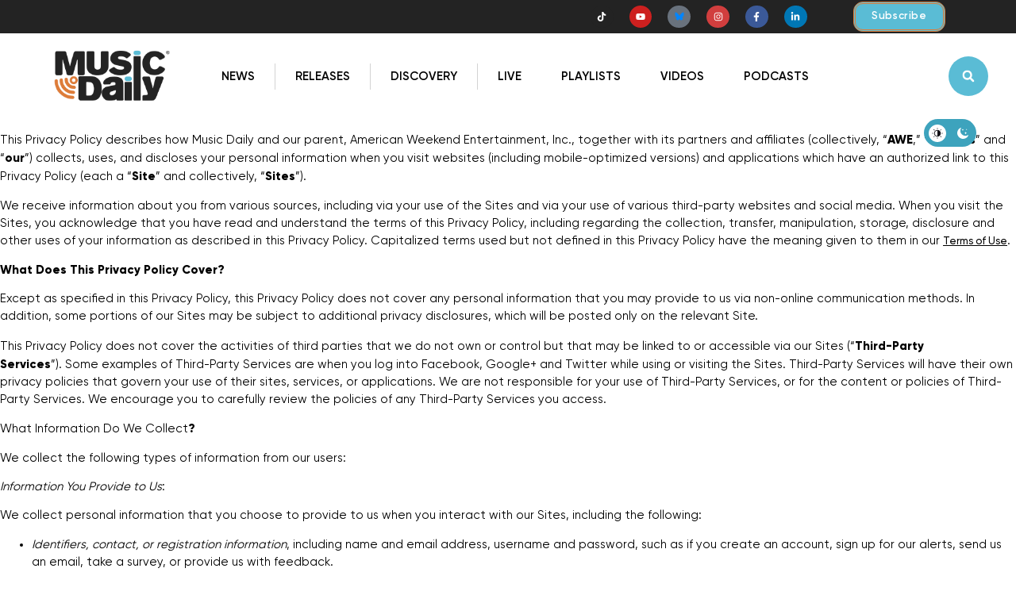

--- FILE ---
content_type: text/html; charset=UTF-8
request_url: https://musicdaily.com/privacy-policy/
body_size: 44709
content:
<!doctype html>
<html lang="en-US">
<head><link rel="preload" href="https://musicdaily.com/wp-content/cache/w3-cache/css/495/wp-includes/css/dist/block-library/style.min.css" as="style" ><link rel="preload" href="https://musicdaily.com/wp-content/cache/w3-cache/css/495/wp-content/plugins/darkmysite-pro/assets/css/client_main.css" as="style" ><link rel="preload" href="https://musicdaily.com/wp-content/cache/w3-cache/css/495/wp-content/themes/hello-elementor/style.min.css" as="style" ><link rel="preload" href="https://musicdaily.com/wp-content/cache/w3-cache/css/495/wp-content/themes/hello-elementor/theme.min.css" as="style" ><link rel="preload" href="https://musicdaily.com/wp-content/cache/w3-cache/css/495/wp-content/plugins/elementor/assets/css/frontend.min.css" as="style" ><link rel="preload" href="https://musicdaily.com/wp-content/cache/w3-cache/css/495/wp-content/plugins/elementor/assets/css/widget-social-icons.min.css" as="style" ><link rel="preload" href="https://musicdaily.com/wp-content/cache/w3-cache/css/495/wp-content/plugins/elementor/assets/css/conditionals/apple-webkit.min.css" as="style" ><link rel="preload" href="https://musicdaily.com/wp-content/cache/w3-cache/css/495/wp-content/plugins/elementor/assets/css/widget-image.min.css" as="style" ><link rel="preload" href="https://musicdaily.com/wp-content/cache/w3-cache/css/495/wp-content/plugins/elementor-pro/assets/css/widget-nav-menu.min.css" as="style" ><link rel="preload" href="https://musicdaily.com/wp-content/cache/w3-cache/css/495/wp-content/plugins/elementor-pro/assets/css/widget-theme-elements.min.css" as="style" ><link rel="preload" href="https://musicdaily.com/wp-content/cache/w3-cache/css/495/wp-content/plugins/elementor/assets/css/widget-icon-list.min.css" as="style" ><link rel="preload" href="https://musicdaily.com/wp-content/cache/w3-cache/css/495/wp-content/plugins/elementor/assets/css/widget-heading.min.css" as="style" ><link rel="preload" href="https://musicdaily.com/wp-content/cache/w3-cache/css/495/wp-content/plugins/elementor/assets/lib/swiper/v8/css/swiper.min.css" as="style" ><link rel="preload" href="https://musicdaily.com/wp-content/cache/w3-cache/css/495/wp-content/plugins/inavii-social-feed-for-elementor/assets/dist/css/inavii-styles.min.css" as="style" ><link rel="preload" href="https://musicdaily.com/wp-content/cache/w3-cache/css/495/wp-content/plugins/elementor-pro/assets/css/frontend.min.css" as="style" ><link rel="preload" href="https://musicdaily.com/wp-content/cache/w3-cache/css/495/wp-content/plugins/ultimate-elementor/assets/min-css/uael-frontend.min.css" as="style" ><link rel="preload" href="https://musicdaily.com/wp-content/cache/w3-cache/css/495/wp-content/plugins/wpforms-lite/assets/css/frontend/classic/wpforms-full.min.css" as="style" ><link rel="preload" href="https://musicdaily.com/wp-content/cache/w3-cache/css/495/wp-content/plugins/elementor-extras/assets/css/frontend.min.css" as="style" ><link rel="preload" href="https://musicdaily.com/wp-content/cache/w3-cache/css/495/wp-content/plugins/elementor/assets/css/widget-text-editor.min.css" as="style" ><link rel="preload" href="https://musicdaily.com/wp-content/cache/w3-cache/css/495/wp-content/plugins/elementor-pro/assets/css/widget-forms.min.css" as="style" ><link rel="preload" href="https://musicdaily.com/wp-content/cache/w3-cache/css/495/wp-content/plugins/elementor/assets/lib/flatpickr/flatpickr.min.css" as="style" ><script>var w3_googlefont=[];</script><script>var w3elem;setTimeout(function(){w3elem = window.innerWidth<768?'touchstart':'click';});var w3_lazy_load_by_px=200, blank_image_webp_url = "https://musicdaily.com/wp-content/uploads/blank.pngw3.webp", w3_upload_path="/wp-content", w3_webp_path="/wp-content/w3-webp", w3_mousemoveloadimg = false, w3_page_is_scrolled = false, w3_lazy_load_js = 1, w3_js_is_excluded = 0, w3Inp = 0,w3_excluded_js=0;!function(){var e=EventTarget.prototype.addEventListener;let t=[],s=[],n=[];function i(e){"I"==e.target.tagName?n.click.push(e.target.parentNode):n.click.push(e.target)}n.click=[],window.w3Html=[],window.w3Html.class="",EventTarget.prototype.addEventListener=function(n,i,a){["click","touchstart","keydown","keyup","input","blur","focus","pointerup","pointerdown"].includes(n)&&(-1!=window.w3Html.class.indexOf("w3_start")?(t[n]="object"==typeof t[n]?t[n]:[],t[n].push(this)):(s[n]="object"==typeof s[n]?s[n]:[],s[n].push(this))),w3Inp&&-1!=window.location.href.indexOf("?tester=")&&console.log("rocket",this,n,i,a),e.call(this,n,i,a)},document.querySelector("html").addEventListener("click",i,{passive:!0}),window.addEventListener("w3-load",(function(){document.querySelector("html").removeEventListener("click",i),setTimeout((function(){var e;n[e="click"].forEach((function(n){t[e].forEach((function(t){if(n==t){var i=0;s[e].forEach((function(e){e==t&&(i=1)})),i||n.click()}}))}))}),100)}))}();class w3_loadscripts{constructor(e){this.triggerEvents=e,this.eventOptions={passive:!0},this.userEventListener=this.triggerListener.bind(this),this.lazy_trigger,this.style_load_fired,this.lazy_scripts_load_fired=0,this.scripts_load_fired=0,this.scripts_load_fire=0,this.excluded_js=w3_excluded_js,this.w3_lazy_load_js=w3_lazy_load_js,this.w3_fonts="undefined"!=typeof w3_googlefont?w3_googlefont:[],this.w3_styles=[],this.w3_scripts={normal:[],async:[],defer:[],lazy:[]},this.allJQueries=[]}user_events_add(e){this.triggerEvents.forEach((t=>window.addEventListener(t,e.userEventListener,e.eventOptions)))}user_events_remove(e){this.triggerEvents.forEach((t=>window.removeEventListener(t,e.userEventListener,e.eventOptions)))}triggerListener_on_load(){"loading"===document.readyState?document.addEventListener("DOMContentLoaded",this.load_resources.bind(this)):this.load_resources()}triggerListener(){this.user_events_remove(this),this.lazy_scripts_load_fired=1,this.add_html_class("w3_user"),"loading"===document.readyState?(document.addEventListener("DOMContentLoaded",this.load_style_resources.bind(this)),!this.scripts_load_fire&&document.addEventListener("DOMContentLoaded",this.load_resources.bind(this))):(this.load_style_resources(),!this.scripts_load_fire&&this.load_resources())}async load_style_resources(){this.style_load_fired||(this.style_load_fired=!0,this.register_styles(),document.getElementsByTagName("html")[0].setAttribute("data-css",this.w3_styles.length),document.getElementsByTagName("html")[0].setAttribute("data-css-loaded",0),this.preload_scripts(this.w3_styles),this.load_styles_preloaded(),this.load_fonts(this.w3_fonts))}async load_styles_preloaded(){setTimeout((function(e){1==document.getElementsByTagName("html")[0].getAttribute("css-preloaded")?e.load_styles(e.w3_styles):e.load_styles_preloaded()}),200,this)}async load_resources(){this.scripts_load_fired||(this.scripts_load_fired=!0,this.hold_event_listeners(),this.exe_document_write(),this.register_scripts(),this.add_html_class("w3_start"),"function"==typeof w3_events_on_start_js&&w3_events_on_start_js(),this.preload_scripts(this.w3_scripts.normal),this.preload_scripts(this.w3_scripts.defer),this.preload_scripts(this.w3_scripts.async),await this.load_scripts(this.w3_scripts.normal),await this.load_scripts(this.w3_scripts.defer),await this.load_scripts(this.w3_scripts.async),await this.execute_domcontentloaded(),await this.execute_window_load(),window.dispatchEvent(new Event("w3-scripts-loaded")),this.add_html_class("w3_js"),"function"==typeof w3_events_on_end_js&&w3_events_on_end_js(),this.lazy_trigger=setInterval(this.w3_trigger_lazy_script,500,this))}async w3_trigger_lazy_script(e){e.lazy_scripts_load_fired&&(await e.load_scripts(e.w3_scripts.lazy),e.add_html_class("jsload"),clearInterval(e.lazy_trigger))}add_html_class(e){document.getElementsByTagName("html")[0].classList.add(e),window.w3Html.class+=" "+e}register_scripts(){document.querySelectorAll("script[type=lazyJs]").forEach((e=>{e.hasAttribute("data-src")?e.hasAttribute("async")&&!1!==e.async?this.w3_scripts.async.push(e):e.hasAttribute("defer")&&!1!==e.defer||"module"===e.getAttribute("data-w3-type")?this.w3_scripts.defer.push(e):this.w3_scripts.normal.push(e):this.w3_scripts.normal.push(e)})),document.querySelectorAll("script[type=lazyExJs]").forEach((e=>{this.w3_scripts.lazy.push(e)}))}register_styles(){document.querySelectorAll("link[data-href]").forEach((e=>{this.w3_styles.push(e)}))}async execute_script(e){return await this.repaint_frame(),new Promise((t=>{const s=document.createElement("script");let n;[...e.attributes].forEach((e=>{let t=e.nodeName;"type"!==t&&"data-src"!==t&&("data-w3-type"===t&&(t="type",n=e.nodeValue),s.setAttribute(t,e.nodeValue))})),e.hasAttribute("data-src")?(s.setAttribute("src",e.getAttribute("data-src")),s.addEventListener("load",t),s.addEventListener("error",t)):(s.text=e.text,t()),null!==e.parentNode&&e.parentNode.replaceChild(s,e)}))}async execute_styles(e){return function(e){e.href=e.getAttribute("data-href"),e.rel="stylesheet"}(e)}async load_scripts(e){const t=e.shift();return t?(await this.execute_script(t),this.load_scripts(e)):Promise.resolve()}async load_styles(e){const t=e.shift();return t?(this.execute_styles(t),this.load_styles(e)):"loaded"}async load_fonts(e){var t=document.createDocumentFragment();e.forEach((e=>{const s=document.createElement("link");s.href=e,s.rel="stylesheet",t.appendChild(s)})),document.head.appendChild(t)}preload_scripts(e){var t=document.createDocumentFragment(),s=0,n=this;[...e].forEach((i=>{const a=i.getAttribute("data-src"),o=i.getAttribute("data-href"),r=i.getAttribute("data-w3-type");if(a){const e=document.createElement("link");e.href=a,e.rel="module"==r?"modulepreload":"preload",e.as="script",t.appendChild(e)}else if(o){const i=document.createElement("link");i.href=o,i.rel="preload",i.as="style",s++,e.length==s&&(i.dataset.last=1),t.appendChild(i),i.onload=function(){fetch(this.href,{mode:"no-cors"}).then((e=>e.blob())).then((e=>{n.update_css_loader()})).catch((e=>{n.update_css_loader()}))},i.onerror=function(){n.update_css_loader()}}})),document.head.appendChild(t)}update_css_loader(){document.getElementsByTagName("html")[0].setAttribute("data-css-loaded",parseInt(document.getElementsByTagName("html")[0].getAttribute("data-css-loaded"))+1),document.getElementsByTagName("html")[0].getAttribute("data-css")==document.getElementsByTagName("html")[0].getAttribute("data-css-loaded")&&document.getElementsByTagName("html")[0].setAttribute("css-preloaded",1)}hold_event_listeners(){let e={};function t(t,s){!function(t){function s(s){return e[t].eventsToRewrite.indexOf(s)>=0?"w3-"+s:s}e[t]||(e[t]={originalFunctions:{add:t.addEventListener,remove:t.removeEventListener},eventsToRewrite:[]},t.addEventListener=function(){arguments[0]=s(arguments[0]),e[t].originalFunctions.add.apply(t,arguments)},t.removeEventListener=function(){arguments[0]=s(arguments[0]),e[t].originalFunctions.remove.apply(t,arguments)})}(t),e[t].eventsToRewrite.push(s)}function s(e,t){let s=e[t];Object.defineProperty(e,t,{get:()=>s||function(){},set(n){e["w3"+t]=s=n}})}t(document,"DOMContentLoaded"),t(window,"DOMContentLoaded"),t(window,"load"),t(window,"pageshow"),t(document,"readystatechange"),s(document,"onreadystatechange"),s(window,"onload"),s(window,"onpageshow")}hold_jquery(e){let t=window.jQuery;Object.defineProperty(window,"jQuery",{get:()=>t,set(s){if(s&&s.fn&&!e.allJQueries.includes(s)){s.fn.ready=s.fn.init.prototype.ready=function(t){if(void 0!==t)return e.scripts_load_fired?e.domReadyFired?t.bind(document)(s):document.addEventListener("w3-DOMContentLoaded",(()=>t.bind(document)(s))):t.bind(document)(s),s(document)};const t=s.fn.on;s.fn.on=s.fn.init.prototype.on=function(){if("ready"==arguments[0]){if(this[0]!==document)return t.apply(this,arguments),this;"string"!=typeof arguments[1]&&arguments[1].bind(document)(s)}if(this[0]===window){function e(e){return e.split(" ").map((e=>"load"===e||0===e.indexOf("load.")?"w3-jquery-load":e)).join(" ")}"string"==typeof arguments[0]||arguments[0]instanceof String?arguments[0]=e(arguments[0]):"object"==typeof arguments[0]&&Object.keys(arguments[0]).forEach((t=>{Object.assign(arguments[0],{[e(t)]:arguments[0][t]})[t]}))}return t.apply(this,arguments),this},e.allJQueries.push(s)}t=s}})}async execute_domcontentloaded(){this.domReadyFired=!0,await this.repaint_frame(),document.dispatchEvent(new Event("w3-DOMContentLoaded")),await this.repaint_frame(),window.dispatchEvent(new Event("w3-DOMContentLoaded")),await this.repaint_frame(),document.dispatchEvent(new Event("w3-readystatechange")),await this.repaint_frame(),document.w3onreadystatechange&&document.w3onreadystatechange()}async execute_window_load(){await this.repaint_frame(),setTimeout((function(){window.dispatchEvent(new Event("w3-load"))}),100),await this.repaint_frame(),window.w3onload&&window.w3onload(),await this.repaint_frame(),this.allJQueries.forEach((e=>e(window).trigger("w3-jquery-load"))),window.dispatchEvent(new Event("w3-pageshow")),await this.repaint_frame(),window.w3onpageshow&&window.w3onpageshow()}exe_document_write(){const e=new Map;document.write=document.writeln=function(t){const s=document.currentScript,n=document.createRange(),i=s.parentElement;let a=e.get(s);void 0===a&&(a=s.nextSibling,e.set(s,a));const o=document.createDocumentFragment();n.setStart(o,0),o.appendChild(n.createContextualFragment(t)),i.insertBefore(o,a)}}async repaint_frame(){return new Promise((e=>requestAnimationFrame(e)))}static execute(){const e=new w3_loadscripts(["keydown","mousemove","touchmove","touchstart","touchend","wheel"]);e.user_events_add(e),e.excluded_js||e.hold_jquery(e),(!e.w3_lazy_load_js||window.scrollY>50)&&(e.scripts_load_fire=1,e.triggerListener_on_load());const t=setInterval((function(e){null!=document.body&&(document.body.getBoundingClientRect().top<-30&&e.triggerListener(),clearInterval(t))}),500,e)}}w3_js_is_excluded?"complete"===document.readyState?setTimeout((function(){w3_loadscripts.execute()}),500):window.addEventListener("load",(function(){setTimeout((function(){w3_loadscripts.execute()}),500)})):setTimeout((function(){w3_loadscripts.execute()}),50);</script>
	<meta charset="UTF-8">
	<meta name="viewport" content="width=device-width, initial-scale=1">
	<link rel="profile" href="https://gmpg.org/xfn/11">
	<meta name='robots' content='index, follow, max-image-preview:large, max-snippet:-1, max-video-preview:-1' />
	<style>img:is([sizes="auto" i], [sizes^="auto," i]) { contain-intrinsic-size: 3000px 1500px }</style>
	 <style type="text/css" class="darkmysite_inline_css"> :root { --darkmysite_dark_mode_bg: #0b0911; --darkmysite_dark_mode_secondary_bg: #0c1218; --darkmysite_dark_mode_text_color: #ffffff; --darkmysite_dark_mode_link_color: #ffffff; --darkmysite_dark_mode_link_hover_color: #0075eb; --darkmysite_dark_mode_input_bg: #1b4b7b; --darkmysite_dark_mode_input_text_color: #b0cbe7; --darkmysite_dark_mode_input_placeholder_color: #2c73b7; --darkmysite_dark_mode_border_color: #008cdc; --darkmysite_dark_mode_btn_bg: #1b4b7b; --darkmysite_dark_mode_btn_text_color: #b0cbe7; } </style><style type="text/css" class="darkmysite_inline_css"> .darkmysite_dark_mode_enabled::-webkit-scrollbar { background: #29292a !important; } .darkmysite_dark_mode_enabled::-webkit-scrollbar-track { background: #29292a !important; } .darkmysite_dark_mode_enabled::-webkit-scrollbar-thumb { background-color: #52565a !important; } .darkmysite_dark_mode_enabled::-webkit-scrollbar-corner { background-color: #52565a !important; } .darkmysite_dark_mode_enabled::-webkit-scrollbar-button { background-color: transparent !important; background-repeat: no-repeat !important; background-size: contain !important; background-position: center !important; } .darkmysite_dark_mode_enabled::-webkit-scrollbar-button:start { background-image: url(https://musicdaily.com/wp-content/plugins/darkmysite-pro/assets/img/others/scroll_arrow_up.svg) !important; } .darkmysite_dark_mode_enabled::-webkit-scrollbar-button:end { background-image: url(https://musicdaily.com/wp-content/plugins/darkmysite-pro/assets/img/others/scroll_arrow_down.svg) !important; } .darkmysite_dark_mode_enabled::-webkit-scrollbar-button:start:horizontal { background-image: url(https://musicdaily.com/wp-content/plugins/darkmysite-pro/assets/img/others/scroll_arrow_left.svg) !important; } .darkmysite_dark_mode_enabled::-webkit-scrollbar-button:end:horizontal { background-image: url(https://musicdaily.com/wp-content/plugins/darkmysite-pro/assets/img/others/scroll_arrow_right.svg) !important; }</style> <script type="lazyJs" class="darkmysite_inline_js" > var darkmysite_switch_unique_id = "1349219202"; var darkmysite_is_this_admin_panel = "0"; var darkmysite_enable_default_dark_mode = "1"; var darkmysite_enable_os_aware = "1"; var darkmysite_enable_keyboard_shortcut = "0"; var darkmysite_enable_time_based_dark = "0"; var darkmysite_time_based_dark_start = "19:00"; var darkmysite_time_based_dark_stop = "07:00"; var darkmysite_enable_switch_dragging = "1"; var darkmysite_alternative_dark_mode_switch = ""; var darkmysite_enable_low_image_brightness = "1"; var darkmysite_image_brightness_to = "100"; var darkmysite_disallowed_low_brightness_images = ""; var darkmysite_enable_image_grayscale = "0"; var darkmysite_image_grayscale_to = "80"; var darkmysite_disallowed_grayscale_images = ""; var darkmysite_enable_bg_image_darken = "0"; var darkmysite_bg_image_darken_to = "60"; var darkmysite_enable_invert_inline_svg = "0"; var darkmysite_enable_invert_images = "0"; var darkmysite_invert_images_allowed_urls = "[]"; var darkmysite_image_replacements = "[{&quot;normal_image&quot;:&quot;https://musicdaily.com/wp-content/uploads/2022/03/md-updated-logo-04-1.png&quot;,&quot;dark_image&quot;:&quot;https://musicdaily.com/wp-content/uploads/2023/06/md-logo-neg-white-1.png&quot;}]"; var darkmysite_enable_low_video_brightness = "0"; var darkmysite_video_brightness_to = "100"; var darkmysite_enable_video_grayscale = "0"; var darkmysite_video_grayscale_to = "0"; var darkmysite_video_replacements = "[]"; var darkmysite_allowed_elements = ""; var darkmysite_allowed_elements_raw = ""; var darkmysite_allowed_elements_force_to_correct = "1"; var darkmysite_disallowed_elements = ".darkmysite_ignore, .darkmysite_ignore *, .darkmysite_switch, .darkmysite_switch *, .elementor-background-overlay, .elementor-element-overlay, .elementor-button-link, .elementor-button-link *, .elementor-widget-spacer, .elementor-widget-spacer *, .wp-block-button__link, .wp-block-button__link *"; var darkmysite_disallowed_elements_raw = ""; var darkmysite_disallowed_elements_force_to_correct = "1"; </script>
<!-- Google Tag Manager for WordPress by gtm4wp.com -->
<script type="lazyJs" data-cfasync="false" data-pagespeed-no-defer="" >
	var gtm4wp_datalayer_name = "dataLayer";
	var dataLayer = dataLayer || [];
</script>
<!-- End Google Tag Manager for WordPress by gtm4wp.com -->
	<!-- This site is optimized with the Yoast SEO Premium plugin v21.4 (Yoast SEO v24.3) - https://yoast.com/wordpress/plugins/seo/ -->
	<title>Privacy Policy &#8226; Music Daily</title>
	<link rel="canonical" href="https://musicdaily.com/privacy-policy/" />
	<meta property="og:locale" content="en_US" />
	<meta property="og:type" content="article" />
	<meta property="og:title" content="Privacy Policy" />
	<meta property="og:description" content="This Privacy Policy describes how Music Daily and our parent, American Weekend Entertainment, Inc., together with its partners and affiliates (collectively, “AWE,” “we”, “us” and “our”) collects, uses, and discloses your personal information when you visit websites (including mobile-optimized versions) and applications which have an authorized link to this Privacy Policy (each a “Site” and [&hellip;]" />
	<meta property="og:url" content="https://musicdaily.com/privacy-policy/" />
	<meta property="og:site_name" content="Music Daily" />
	<meta property="article:publisher" content="https://www.facebook.com/MusicDailyNow/" />
	<meta property="article:modified_time" content="2021-03-19T20:25:52+00:00" />
	<meta name="twitter:card" content="summary_large_image" />
	<meta name="twitter:site" content="@musicdailynow" />
	<meta name="twitter:label1" content="Est. reading time" />
	<meta name="twitter:data1" content="25 minutes" />
	<script type="application/ld+json" class="yoast-schema-graph">{"@context":"https://schema.org","@graph":[{"@type":"Article","@id":"https://musicdaily.com/privacy-policy/#article","isPartOf":{"@id":"https://musicdaily.com/privacy-policy/"},"author":{"name":"Mel Adler","@id":"https://musicdaily.com/#/schema/person/f0f725e6264086f98fc638e44ff676ad"},"headline":"Privacy Policy","datePublished":"2020-10-12T20:58:48+00:00","dateModified":"2021-03-19T20:25:52+00:00","mainEntityOfPage":{"@id":"https://musicdaily.com/privacy-policy/"},"wordCount":5099,"publisher":{"@id":"https://musicdaily.com/#organization"},"inLanguage":"en-US"},{"@type":"WebPage","@id":"https://musicdaily.com/privacy-policy/","url":"https://musicdaily.com/privacy-policy/","name":"Privacy Policy &#8226; Music Daily","isPartOf":{"@id":"https://musicdaily.com/#website"},"datePublished":"2020-10-12T20:58:48+00:00","dateModified":"2021-03-19T20:25:52+00:00","breadcrumb":{"@id":"https://musicdaily.com/privacy-policy/#breadcrumb"},"inLanguage":"en-US","potentialAction":[{"@type":"ReadAction","target":["https://musicdaily.com/privacy-policy/"]}]},{"@type":"BreadcrumbList","@id":"https://musicdaily.com/privacy-policy/#breadcrumb","itemListElement":[{"@type":"ListItem","position":1,"name":"Home","item":"https://musicdaily.com/"},{"@type":"ListItem","position":2,"name":"Privacy Policy"}]},{"@type":"WebSite","@id":"https://musicdaily.com/#website","url":"https://musicdaily.com/","name":"Music Daily","description":"Where Music Discovery Begins!","publisher":{"@id":"https://musicdaily.com/#organization"},"potentialAction":[{"@type":"SearchAction","target":{"@type":"EntryPoint","urlTemplate":"https://musicdaily.com/?s={search_term_string}"},"query-input":{"@type":"PropertyValueSpecification","valueRequired":true,"valueName":"search_term_string"}}],"inLanguage":"en-US"},{"@type":"Organization","@id":"https://musicdaily.com/#organization","name":"Music Daily","url":"https://musicdaily.com/","logo":{"@type":"ImageObject","inLanguage":"en-US","@id":"https://musicdaily.com/#/schema/logo/image/","url":"https://musicdaily.com/wp-content/uploads/2022/03/md-updated-logo-04-1.png","contentUrl":"https://musicdaily.com/wp-content/uploads/2022/03/md-updated-logo-04-1.png","width":250,"height":116,"caption":"Music Daily"},"image":{"@id":"https://musicdaily.com/#/schema/logo/image/"},"sameAs":["https://www.facebook.com/MusicDailyNow/","https://x.com/musicdailynow","https://www.instagram.com/musicdailynow/","https://www.linkedin.com/showcase/69090513/admin/","https://www.tiktok.com/@musicdailynow","https://www.youtube.com/channel/UCXrZgrITOXjAuuG-XkyaPVQ"]},{"@type":"Person","@id":"https://musicdaily.com/#/schema/person/f0f725e6264086f98fc638e44ff676ad","name":"Mel Adler","image":{"@type":"ImageObject","inLanguage":"en-US","@id":"https://musicdaily.com/#/schema/person/image/e47f92784670452fb26b4e7648b190a9","url":"https://secure.gravatar.com/avatar/b75c1b9e2b1c767978d9038f8bd21ed1feb366f9ac8319c1bb943fdba50c2fab?s=96&d=mm&r=g","contentUrl":"https://secure.gravatar.com/avatar/b75c1b9e2b1c767978d9038f8bd21ed1feb366f9ac8319c1bb943fdba50c2fab?s=96&d=mm&r=g","caption":"Mel Adler"},"sameAs":["https://www.linkedin.com/in/meladler/","https://x.com/meladin2"],"url":"https://musicdaily.com/author/madler/"}]}</script>
	<!-- / Yoast SEO Premium plugin. -->


<link rel='dns-prefetch' href='//www.googletagmanager.com' />
<link rel="alternate" type="application/rss+xml" title="Music Daily &raquo; Feed" href="https://musicdaily.com/feed/" />
<link rel="alternate" type="application/rss+xml" title="Music Daily &raquo; Comments Feed" href="https://musicdaily.com/comments/feed/" />
<link rel="alternate" type="application/rss+xml" title="Music Daily &raquo; Privacy Policy Comments Feed" href="https://musicdaily.com/privacy-policy/feed/" />
<script type="lazyJs" >
window._wpemojiSettings = {"baseUrl":"https:\/\/s.w.org\/images\/core\/emoji\/16.0.1\/72x72\/","ext":".png","svgUrl":"https:\/\/s.w.org\/images\/core\/emoji\/16.0.1\/svg\/","svgExt":".svg","source":{"concatemoji":"https:\/\/musicdaily.com\/wp-includes\/js\/wp-emoji-release.min.js"}};
/*! This file is auto-generated */
!function(s,n){var o,i,e;function c(e){try{var t={supportTests:e,timestamp:(new Date).valueOf()};sessionStorage.setItem(o,JSON.stringify(t))}catch(e){}}function p(e,t,n){e.clearRect(0,0,e.canvas.width,e.canvas.height),e.fillText(t,0,0);var t=new Uint32Array(e.getImageData(0,0,e.canvas.width,e.canvas.height).data),a=(e.clearRect(0,0,e.canvas.width,e.canvas.height),e.fillText(n,0,0),new Uint32Array(e.getImageData(0,0,e.canvas.width,e.canvas.height).data));return t.every(function(e,t){return e===a[t]})}function u(e,t){e.clearRect(0,0,e.canvas.width,e.canvas.height),e.fillText(t,0,0);for(var n=e.getImageData(16,16,1,1),a=0;a<n.data.length;a++)if(0!==n.data[a])return!1;return!0}function f(e,t,n,a){switch(t){case"flag":return n(e,"\ud83c\udff3\ufe0f\u200d\u26a7\ufe0f","\ud83c\udff3\ufe0f\u200b\u26a7\ufe0f")?!1:!n(e,"\ud83c\udde8\ud83c\uddf6","\ud83c\udde8\u200b\ud83c\uddf6")&&!n(e,"\ud83c\udff4\udb40\udc67\udb40\udc62\udb40\udc65\udb40\udc6e\udb40\udc67\udb40\udc7f","\ud83c\udff4\u200b\udb40\udc67\u200b\udb40\udc62\u200b\udb40\udc65\u200b\udb40\udc6e\u200b\udb40\udc67\u200b\udb40\udc7f");case"emoji":return!a(e,"\ud83e\udedf")}return!1}function g(e,t,n,a){var r="undefined"!=typeof WorkerGlobalScope&&self instanceof WorkerGlobalScope?new OffscreenCanvas(300,150):s.createElement("canvas"),o=r.getContext("2d",{willReadFrequently:!0}),i=(o.textBaseline="top",o.font="600 32px Arial",{});return e.forEach(function(e){i[e]=t(o,e,n,a)}),i}function t(e){var t=s.createElement("script");t.src=e,t.defer=!0,s.head.appendChild(t)}"undefined"!=typeof Promise&&(o="wpEmojiSettingsSupports",i=["flag","emoji"],n.supports={everything:!0,everythingExceptFlag:!0},e=new Promise(function(e){s.addEventListener('w3-DOMContentLoaded',e,{once:!0})}),new Promise(function(t){var n=function(){try{var e=JSON.parse(sessionStorage.getItem(o));if("object"==typeof e&&"number"==typeof e.timestamp&&(new Date).valueOf()<e.timestamp+604800&&"object"==typeof e.supportTests)return e.supportTests}catch(e){}return null}();if(!n){if("undefined"!=typeof Worker&&"undefined"!=typeof OffscreenCanvas&&"undefined"!=typeof URL&&URL.createObjectURL&&"undefined"!=typeof Blob)try{var e="postMessage("+g.toString()+"("+[JSON.stringify(i),f.toString(),p.toString(),u.toString()].join(",")+"));",a=new Blob([e],{type:"text/javascript"}),r=new Worker(URL.createObjectURL(a),{name:"wpTestEmojiSupports"});return void(r.onmessage=function(e){c(n=e.data),r.terminate(),t(n)})}catch(e){}c(n=g(i,f,p,u))}t(n)}).then(function(e){for(var t in e)n.supports[t]=e[t],n.supports.everything=n.supports.everything&&n.supports[t],"flag"!==t&&(n.supports.everythingExceptFlag=n.supports.everythingExceptFlag&&n.supports[t]);n.supports.everythingExceptFlag=n.supports.everythingExceptFlag&&!n.supports.flag,n.DOMReady=!1,n.readyCallback=function(){n.DOMReady=!0}}).then(function(){return e}).then(function(){var e;n.supports.everything||(n.readyCallback(),(e=n.source||{}).concatemoji?t(e.concatemoji):e.wpemoji&&e.twemoji&&(t(e.twemoji),t(e.wpemoji)))}))}((window,document),window._wpemojiSettings);
</script>
<style id='wp-emoji-styles-inline-css'>

	img.wp-smiley, img.emoji {
		display: inline !important;
		border: none !important;
		box-shadow: none !important;
		height: 1em !important;
		width: 1em !important;
		margin: 0 0.07em !important;
		vertical-align: -0.1em !important;
		background: none !important;
		padding: 0 !important;
	}
</style>
<link data-css="1" href="https://musicdaily.com/wp-content/cache/w3-cache/css/495/wp-includes/css/dist/block-library/style.min.css" rel='stylesheet' id='wp-block-library-css' media='all' />
<style id='classic-theme-styles-inline-css'>
/*! This file is auto-generated */
.wp-block-button__link{color:#fff;background-color:#32373c;border-radius:9999px;box-shadow:none;text-decoration:none;padding:calc(.667em + 2px) calc(1.333em + 2px);font-size:1.125em}.wp-block-file__button{background:#32373c;color:#fff;text-decoration:none}
</style>
<style id='global-styles-inline-css'>
:root{--wp--preset--aspect-ratio--square: 1;--wp--preset--aspect-ratio--4-3: 4/3;--wp--preset--aspect-ratio--3-4: 3/4;--wp--preset--aspect-ratio--3-2: 3/2;--wp--preset--aspect-ratio--2-3: 2/3;--wp--preset--aspect-ratio--16-9: 16/9;--wp--preset--aspect-ratio--9-16: 9/16;--wp--preset--color--black: #000000;--wp--preset--color--cyan-bluish-gray: #abb8c3;--wp--preset--color--white: #ffffff;--wp--preset--color--pale-pink: #f78da7;--wp--preset--color--vivid-red: #cf2e2e;--wp--preset--color--luminous-vivid-orange: #ff6900;--wp--preset--color--luminous-vivid-amber: #fcb900;--wp--preset--color--light-green-cyan: #7bdcb5;--wp--preset--color--vivid-green-cyan: #00d084;--wp--preset--color--pale-cyan-blue: #8ed1fc;--wp--preset--color--vivid-cyan-blue: #0693e3;--wp--preset--color--vivid-purple: #9b51e0;--wp--preset--gradient--vivid-cyan-blue-to-vivid-purple: linear-gradient(135deg,rgba(6,147,227,1) 0%,rgb(155,81,224) 100%);--wp--preset--gradient--light-green-cyan-to-vivid-green-cyan: linear-gradient(135deg,rgb(122,220,180) 0%,rgb(0,208,130) 100%);--wp--preset--gradient--luminous-vivid-amber-to-luminous-vivid-orange: linear-gradient(135deg,rgba(252,185,0,1) 0%,rgba(255,105,0,1) 100%);--wp--preset--gradient--luminous-vivid-orange-to-vivid-red: linear-gradient(135deg,rgba(255,105,0,1) 0%,rgb(207,46,46) 100%);--wp--preset--gradient--very-light-gray-to-cyan-bluish-gray: linear-gradient(135deg,rgb(238,238,238) 0%,rgb(169,184,195) 100%);--wp--preset--gradient--cool-to-warm-spectrum: linear-gradient(135deg,rgb(74,234,220) 0%,rgb(151,120,209) 20%,rgb(207,42,186) 40%,rgb(238,44,130) 60%,rgb(251,105,98) 80%,rgb(254,248,76) 100%);--wp--preset--gradient--blush-light-purple: linear-gradient(135deg,rgb(255,206,236) 0%,rgb(152,150,240) 100%);--wp--preset--gradient--blush-bordeaux: linear-gradient(135deg,rgb(254,205,165) 0%,rgb(254,45,45) 50%,rgb(107,0,62) 100%);--wp--preset--gradient--luminous-dusk: linear-gradient(135deg,rgb(255,203,112) 0%,rgb(199,81,192) 50%,rgb(65,88,208) 100%);--wp--preset--gradient--pale-ocean: linear-gradient(135deg,rgb(255,245,203) 0%,rgb(182,227,212) 50%,rgb(51,167,181) 100%);--wp--preset--gradient--electric-grass: linear-gradient(135deg,rgb(202,248,128) 0%,rgb(113,206,126) 100%);--wp--preset--gradient--midnight: linear-gradient(135deg,rgb(2,3,129) 0%,rgb(40,116,252) 100%);--wp--preset--font-size--small: 13px;--wp--preset--font-size--medium: 20px;--wp--preset--font-size--large: 36px;--wp--preset--font-size--x-large: 42px;--wp--preset--spacing--20: 0.44rem;--wp--preset--spacing--30: 0.67rem;--wp--preset--spacing--40: 1rem;--wp--preset--spacing--50: 1.5rem;--wp--preset--spacing--60: 2.25rem;--wp--preset--spacing--70: 3.38rem;--wp--preset--spacing--80: 5.06rem;--wp--preset--shadow--natural: 6px 6px 9px rgba(0, 0, 0, 0.2);--wp--preset--shadow--deep: 12px 12px 50px rgba(0, 0, 0, 0.4);--wp--preset--shadow--sharp: 6px 6px 0px rgba(0, 0, 0, 0.2);--wp--preset--shadow--outlined: 6px 6px 0px -3px rgba(255, 255, 255, 1), 6px 6px rgba(0, 0, 0, 1);--wp--preset--shadow--crisp: 6px 6px 0px rgba(0, 0, 0, 1);}:where(.is-layout-flex){gap: 0.5em;}:where(.is-layout-grid){gap: 0.5em;}body .is-layout-flex{display: flex;}.is-layout-flex{flex-wrap: wrap;align-items: center;}.is-layout-flex > :is(*, div){margin: 0;}body .is-layout-grid{display: grid;}.is-layout-grid > :is(*, div){margin: 0;}:where(.wp-block-columns.is-layout-flex){gap: 2em;}:where(.wp-block-columns.is-layout-grid){gap: 2em;}:where(.wp-block-post-template.is-layout-flex){gap: 1.25em;}:where(.wp-block-post-template.is-layout-grid){gap: 1.25em;}.has-black-color{color: var(--wp--preset--color--black) !important;}.has-cyan-bluish-gray-color{color: var(--wp--preset--color--cyan-bluish-gray) !important;}.has-white-color{color: var(--wp--preset--color--white) !important;}.has-pale-pink-color{color: var(--wp--preset--color--pale-pink) !important;}.has-vivid-red-color{color: var(--wp--preset--color--vivid-red) !important;}.has-luminous-vivid-orange-color{color: var(--wp--preset--color--luminous-vivid-orange) !important;}.has-luminous-vivid-amber-color{color: var(--wp--preset--color--luminous-vivid-amber) !important;}.has-light-green-cyan-color{color: var(--wp--preset--color--light-green-cyan) !important;}.has-vivid-green-cyan-color{color: var(--wp--preset--color--vivid-green-cyan) !important;}.has-pale-cyan-blue-color{color: var(--wp--preset--color--pale-cyan-blue) !important;}.has-vivid-cyan-blue-color{color: var(--wp--preset--color--vivid-cyan-blue) !important;}.has-vivid-purple-color{color: var(--wp--preset--color--vivid-purple) !important;}.has-black-background-color{background-color: var(--wp--preset--color--black) !important;}.has-cyan-bluish-gray-background-color{background-color: var(--wp--preset--color--cyan-bluish-gray) !important;}.has-white-background-color{background-color: var(--wp--preset--color--white) !important;}.has-pale-pink-background-color{background-color: var(--wp--preset--color--pale-pink) !important;}.has-vivid-red-background-color{background-color: var(--wp--preset--color--vivid-red) !important;}.has-luminous-vivid-orange-background-color{background-color: var(--wp--preset--color--luminous-vivid-orange) !important;}.has-luminous-vivid-amber-background-color{background-color: var(--wp--preset--color--luminous-vivid-amber) !important;}.has-light-green-cyan-background-color{background-color: var(--wp--preset--color--light-green-cyan) !important;}.has-vivid-green-cyan-background-color{background-color: var(--wp--preset--color--vivid-green-cyan) !important;}.has-pale-cyan-blue-background-color{background-color: var(--wp--preset--color--pale-cyan-blue) !important;}.has-vivid-cyan-blue-background-color{background-color: var(--wp--preset--color--vivid-cyan-blue) !important;}.has-vivid-purple-background-color{background-color: var(--wp--preset--color--vivid-purple) !important;}.has-black-border-color{border-color: var(--wp--preset--color--black) !important;}.has-cyan-bluish-gray-border-color{border-color: var(--wp--preset--color--cyan-bluish-gray) !important;}.has-white-border-color{border-color: var(--wp--preset--color--white) !important;}.has-pale-pink-border-color{border-color: var(--wp--preset--color--pale-pink) !important;}.has-vivid-red-border-color{border-color: var(--wp--preset--color--vivid-red) !important;}.has-luminous-vivid-orange-border-color{border-color: var(--wp--preset--color--luminous-vivid-orange) !important;}.has-luminous-vivid-amber-border-color{border-color: var(--wp--preset--color--luminous-vivid-amber) !important;}.has-light-green-cyan-border-color{border-color: var(--wp--preset--color--light-green-cyan) !important;}.has-vivid-green-cyan-border-color{border-color: var(--wp--preset--color--vivid-green-cyan) !important;}.has-pale-cyan-blue-border-color{border-color: var(--wp--preset--color--pale-cyan-blue) !important;}.has-vivid-cyan-blue-border-color{border-color: var(--wp--preset--color--vivid-cyan-blue) !important;}.has-vivid-purple-border-color{border-color: var(--wp--preset--color--vivid-purple) !important;}.has-vivid-cyan-blue-to-vivid-purple-gradient-background{background: var(--wp--preset--gradient--vivid-cyan-blue-to-vivid-purple) !important;}.has-light-green-cyan-to-vivid-green-cyan-gradient-background{background: var(--wp--preset--gradient--light-green-cyan-to-vivid-green-cyan) !important;}.has-luminous-vivid-amber-to-luminous-vivid-orange-gradient-background{background: var(--wp--preset--gradient--luminous-vivid-amber-to-luminous-vivid-orange) !important;}.has-luminous-vivid-orange-to-vivid-red-gradient-background{background: var(--wp--preset--gradient--luminous-vivid-orange-to-vivid-red) !important;}.has-very-light-gray-to-cyan-bluish-gray-gradient-background{background: var(--wp--preset--gradient--very-light-gray-to-cyan-bluish-gray) !important;}.has-cool-to-warm-spectrum-gradient-background{background: var(--wp--preset--gradient--cool-to-warm-spectrum) !important;}.has-blush-light-purple-gradient-background{background: var(--wp--preset--gradient--blush-light-purple) !important;}.has-blush-bordeaux-gradient-background{background: var(--wp--preset--gradient--blush-bordeaux) !important;}.has-luminous-dusk-gradient-background{background: var(--wp--preset--gradient--luminous-dusk) !important;}.has-pale-ocean-gradient-background{background: var(--wp--preset--gradient--pale-ocean) !important;}.has-electric-grass-gradient-background{background: var(--wp--preset--gradient--electric-grass) !important;}.has-midnight-gradient-background{background: var(--wp--preset--gradient--midnight) !important;}.has-small-font-size{font-size: var(--wp--preset--font-size--small) !important;}.has-medium-font-size{font-size: var(--wp--preset--font-size--medium) !important;}.has-large-font-size{font-size: var(--wp--preset--font-size--large) !important;}.has-x-large-font-size{font-size: var(--wp--preset--font-size--x-large) !important;}
:where(.wp-block-post-template.is-layout-flex){gap: 1.25em;}:where(.wp-block-post-template.is-layout-grid){gap: 1.25em;}
:where(.wp-block-columns.is-layout-flex){gap: 2em;}:where(.wp-block-columns.is-layout-grid){gap: 2em;}
:root :where(.wp-block-pullquote){font-size: 1.5em;line-height: 1.6;}
</style>
<link data-css="1" href="https://musicdaily.com/wp-content/cache/w3-cache/css/495/wp-content/plugins/darkmysite-pro/assets/css/client_main.css" rel='stylesheet' id='darkmysite-client-main-css' media='all' />
<link data-css="1" href="https://musicdaily.com/wp-content/cache/w3-cache/css/495/wp-content/themes/hello-elementor/style.min.css" rel='stylesheet' id='hello-elementor-css' media='all' />
<link data-css="1" href="https://musicdaily.com/wp-content/cache/w3-cache/css/495/wp-content/themes/hello-elementor/theme.min.css" rel='stylesheet' id='hello-elementor-theme-style-css' media='all' />
<link data-css="1" href="https://musicdaily.com/wp-content/cache/w3-cache/css/495/wp-content/plugins/elementor/assets/css/frontend.min.css" rel='stylesheet' id='elementor-frontend-css' media='all' />
<style id='elementor-frontend-inline-css'>
.elementor-kit-9{--e-global-color-primary:#5ABCD5;--e-global-color-secondary:#232323;--e-global-color-text:#000000;--e-global-color-accent:#DD7C39;--e-global-color-4ee1cf6:#DD7C39;--e-global-color-7301416:#FFFFFF;--e-global-color-30f4ff0:#FFFFFF;--e-global-typography-primary-font-family:"Gilroy";--e-global-typography-primary-font-size:34px;--e-global-typography-primary-font-weight:900;--e-global-typography-secondary-font-family:"Gilroy";--e-global-typography-secondary-font-size:22px;--e-global-typography-secondary-font-weight:600;--e-global-typography-text-font-family:"Gilroy";--e-global-typography-text-font-size:15px;--e-global-typography-text-font-weight:400;--e-global-typography-accent-font-family:"Gilroy";--e-global-typography-accent-font-size:13px;--e-global-typography-accent-font-weight:500;color:#000000;font-family:var( --e-global-typography-text-font-family ), Sans-serif;font-size:var( --e-global-typography-text-font-size );font-weight:var( --e-global-typography-text-font-weight );}.elementor-kit-9 button,.elementor-kit-9 input[type="button"],.elementor-kit-9 input[type="submit"],.elementor-kit-9 .elementor-button{background-color:#EC1B22;color:#FFFFFF;}.elementor-kit-9 e-page-transition{background-color:#FFBC7D;}.elementor-kit-9 a{color:#000000;font-family:var( --e-global-typography-accent-font-family ), Sans-serif;font-size:var( --e-global-typography-accent-font-size );font-weight:var( --e-global-typography-accent-font-weight );}.elementor-kit-9 h1{color:#000000;font-family:var( --e-global-typography-primary-font-family ), Sans-serif;font-size:var( --e-global-typography-primary-font-size );font-weight:var( --e-global-typography-primary-font-weight );}.elementor-kit-9 h2{color:#000000;font-family:var( --e-global-typography-secondary-font-family ), Sans-serif;font-size:var( --e-global-typography-secondary-font-size );font-weight:var( --e-global-typography-secondary-font-weight );}.elementor-kit-9 h3{color:#000000;font-family:var( --e-global-typography-secondary-font-family ), Sans-serif;font-size:var( --e-global-typography-secondary-font-size );font-weight:var( --e-global-typography-secondary-font-weight );}.elementor-kit-9 label{color:#000000;}.elementor-kit-9 input:not([type="button"]):not([type="submit"]),.elementor-kit-9 textarea,.elementor-kit-9 .elementor-field-textual{color:#000000;}.elementor-section.elementor-section-boxed > .elementor-container{max-width:1200px;}.e-con{--container-max-width:1200px;}.elementor-widget:not(:last-child){margin-block-end:20px;}.elementor-element{--widgets-spacing:20px 20px;--widgets-spacing-row:20px;--widgets-spacing-column:20px;}{}h1.entry-title{display:var(--page-title-display);}@media(max-width:1024px){.elementor-kit-9{font-size:var( --e-global-typography-text-font-size );}.elementor-kit-9 a{font-size:var( --e-global-typography-accent-font-size );}.elementor-kit-9 h1{font-size:var( --e-global-typography-primary-font-size );}.elementor-kit-9 h2{font-size:var( --e-global-typography-secondary-font-size );}.elementor-kit-9 h3{font-size:var( --e-global-typography-secondary-font-size );}.elementor-section.elementor-section-boxed > .elementor-container{max-width:1024px;}.e-con{--container-max-width:1024px;}}@media(max-width:767px){.elementor-kit-9{font-size:var( --e-global-typography-text-font-size );}.elementor-kit-9 a{font-size:var( --e-global-typography-accent-font-size );}.elementor-kit-9 h1{font-size:var( --e-global-typography-primary-font-size );}.elementor-kit-9 h2{font-size:var( --e-global-typography-secondary-font-size );}.elementor-kit-9 h3{font-size:var( --e-global-typography-secondary-font-size );}.elementor-section.elementor-section-boxed > .elementor-container{max-width:767px;}.e-con{--container-max-width:767px;}}/* Start Custom Fonts CSS */@font-face {
	font-family: 'Gilroy';
	font-style: normal;
	font-weight: 900;
	font-display: auto;
	src: url(https://musicdaily.com//wp-content/uploads/2020/10/Gilroy-ExtraBold.woff2) format('woff2'),
		url(https://musicdaily.com//wp-content/uploads/2020/10/Gilroy-ExtraBold.woff) format('woff');
}
@font-face {
	font-family: 'Gilroy';
	font-style: normal;
	font-weight: 600;
	font-display: auto;
	src: url(https://musicdaily.com//wp-content/uploads/2020/10/Gilroy-Semibold.woff2) format('woff2'),
		url(https://musicdaily.com//wp-content/uploads/2020/10/Gilroy-Semibold.woff) format('woff');
}
@font-face {
	font-family: 'Gilroy';
	font-style: normal;
	font-weight: 500;
	font-display: auto;
	src: url(https://musicdaily.com//wp-content/uploads/2020/10/Gilroy-Medium.woff2) format('woff2'),
		url(https://musicdaily.com//wp-content/uploads/2020/10/Gilroy-Medium.woff) format('woff');
}
@font-face {
	font-family: 'Gilroy';
	font-style: normal;
	font-weight: 400;
	font-display: auto;
	src: url(https://musicdaily.com//wp-content/uploads/2020/10/Gilroy-Regular.woff2) format('woff2'),
		url(https://musicdaily.com//wp-content/uploads/2020/10/Gilroy-Regular.woff) format('woff');
}
/* End Custom Fonts CSS */
.elementor-33393 .elementor-element.elementor-element-7c5b777 > .elementor-container > .elementor-column > .elementor-widget-wrap{align-content:center;align-items:center;}.elementor-33393 .elementor-element.elementor-element-7c5b777:not(.elementor-motion-effects-element-type-background), .elementor-33393 .elementor-element.elementor-element-7c5b777 > .elementor-motion-effects-container > .elementor-motion-effects-layer{background-color:var( --e-global-color-secondary );}.elementor-33393 .elementor-element.elementor-element-7c5b777{transition:background 0.3s, border 0.3s, border-radius 0.3s, box-shadow 0.3s;padding:2px 0px 2px 0px;z-index:999;}.elementor-33393 .elementor-element.elementor-element-7c5b777 > .elementor-background-overlay{transition:background 0.3s, border-radius 0.3s, opacity 0.3s;}.elementor-bc-flex-widget .elementor-33393 .elementor-element.elementor-element-75e5183.elementor-column .elementor-widget-wrap{align-items:center;}.elementor-33393 .elementor-element.elementor-element-75e5183.elementor-column.elementor-element[data-element_type="column"] > .elementor-widget-wrap.elementor-element-populated{align-content:center;align-items:center;}.elementor-33393 .elementor-element.elementor-element-395ac9e .elementor-repeater-item-fdc763e.elementor-social-icon{background-color:var( --e-global-color-secondary );}.elementor-33393 .elementor-element.elementor-element-395ac9e .elementor-repeater-item-fdc763e.elementor-social-icon i{color:var( --e-global-color-30f4ff0 );}.elementor-33393 .elementor-element.elementor-element-395ac9e .elementor-repeater-item-fdc763e.elementor-social-icon svg{fill:var( --e-global-color-30f4ff0 );}.elementor-33393 .elementor-element.elementor-element-395ac9e .elementor-repeater-item-c1ae9bd.elementor-social-icon{background-color:#D13E3E;}.elementor-33393 .elementor-element.elementor-element-395ac9e{--grid-template-columns:repeat(0, auto);--icon-size:12px;--grid-column-gap:16px;--grid-row-gap:0px;}.elementor-33393 .elementor-element.elementor-element-395ac9e .elementor-widget-container{text-align:center;}.elementor-33393 .elementor-element.elementor-element-395ac9e > .elementor-widget-container{margin:0px 0px 0px 0px;padding:0px 0px 0px 0px;}.elementor-33393 .elementor-element.elementor-element-395ac9e .elementor-social-icon{--icon-padding:0.7em;}.elementor-bc-flex-widget .elementor-33393 .elementor-element.elementor-element-0657f69.elementor-column .elementor-widget-wrap{align-items:center;}.elementor-33393 .elementor-element.elementor-element-0657f69.elementor-column.elementor-element[data-element_type="column"] > .elementor-widget-wrap.elementor-element-populated{align-content:center;align-items:center;}.elementor-33393 .elementor-element.elementor-element-0657f69.elementor-column > .elementor-widget-wrap{justify-content:flex-end;}.elementor-widget-button .elementor-button{background-color:var( --e-global-color-accent );font-family:var( --e-global-typography-accent-font-family ), Sans-serif;font-size:var( --e-global-typography-accent-font-size );font-weight:var( --e-global-typography-accent-font-weight );}.elementor-33393 .elementor-element.elementor-element-a4d917a .elementor-button{background-color:var( --e-global-color-primary );font-family:"Gilroy", Sans-serif;font-size:13px;font-weight:600;line-height:12px;letter-spacing:0.6px;fill:var( --e-global-color-30f4ff0 );color:var( --e-global-color-30f4ff0 );border-style:double;border-color:var( --e-global-color-4ee1cf6 );border-radius:12px 12px 12px 12px;}.elementor-33393 .elementor-element.elementor-element-a4d917a > .elementor-widget-container{margin:0px 0px 0px 0px;}.elementor-33393 .elementor-element.elementor-element-f303359 > .elementor-container > .elementor-column > .elementor-widget-wrap{align-content:center;align-items:center;}.elementor-33393 .elementor-element.elementor-element-f303359:not(.elementor-motion-effects-element-type-background), .elementor-33393 .elementor-element.elementor-element-f303359 > .elementor-motion-effects-container > .elementor-motion-effects-layer{background-color:var( --e-global-color-30f4ff0 );}.elementor-33393 .elementor-element.elementor-element-f303359{transition:background 0.3s, border 0.3s, border-radius 0.3s, box-shadow 0.3s;padding:5px 0px 5px 0px;z-index:998;}.elementor-33393 .elementor-element.elementor-element-f303359 > .elementor-background-overlay{transition:background 0.3s, border-radius 0.3s, opacity 0.3s;}.elementor-widget-theme-site-logo .widget-image-caption{color:var( --e-global-color-text );font-family:var( --e-global-typography-text-font-family ), Sans-serif;font-size:var( --e-global-typography-text-font-size );font-weight:var( --e-global-typography-text-font-weight );}.elementor-33393 .elementor-element.elementor-element-0632b6a{width:100%;max-width:100%;text-align:center;}.elementor-33393 .elementor-element.elementor-element-0632b6a > .elementor-widget-container{background-color:var( --e-global-color-30f4ff0 );margin:0px 0px 0px 0px;}.elementor-33393 .elementor-element.elementor-element-0632b6a img{width:170px;opacity:1;}.elementor-widget-nav-menu .elementor-nav-menu .elementor-item{font-family:var( --e-global-typography-primary-font-family ), Sans-serif;font-size:var( --e-global-typography-primary-font-size );font-weight:var( --e-global-typography-primary-font-weight );}.elementor-widget-nav-menu .elementor-nav-menu--main .elementor-item{color:var( --e-global-color-text );fill:var( --e-global-color-text );}.elementor-widget-nav-menu .elementor-nav-menu--main .elementor-item:hover,
					.elementor-widget-nav-menu .elementor-nav-menu--main .elementor-item.elementor-item-active,
					.elementor-widget-nav-menu .elementor-nav-menu--main .elementor-item.highlighted,
					.elementor-widget-nav-menu .elementor-nav-menu--main .elementor-item:focus{color:var( --e-global-color-accent );fill:var( --e-global-color-accent );}.elementor-widget-nav-menu .elementor-nav-menu--main:not(.e--pointer-framed) .elementor-item:before,
					.elementor-widget-nav-menu .elementor-nav-menu--main:not(.e--pointer-framed) .elementor-item:after{background-color:var( --e-global-color-accent );}.elementor-widget-nav-menu .e--pointer-framed .elementor-item:before,
					.elementor-widget-nav-menu .e--pointer-framed .elementor-item:after{border-color:var( --e-global-color-accent );}.elementor-widget-nav-menu{--e-nav-menu-divider-color:var( --e-global-color-text );}.elementor-widget-nav-menu .elementor-nav-menu--dropdown .elementor-item, .elementor-widget-nav-menu .elementor-nav-menu--dropdown  .elementor-sub-item{font-family:var( --e-global-typography-accent-font-family ), Sans-serif;font-size:var( --e-global-typography-accent-font-size );font-weight:var( --e-global-typography-accent-font-weight );}.elementor-33393 .elementor-element.elementor-element-1028339 .elementor-menu-toggle{margin:0 auto;background-color:#02010100;}.elementor-33393 .elementor-element.elementor-element-1028339 .elementor-nav-menu .elementor-item{font-family:"Gilroy", Sans-serif;font-size:15px;font-weight:600;text-transform:uppercase;line-height:1em;}.elementor-33393 .elementor-element.elementor-element-1028339 .elementor-nav-menu--main .elementor-item:hover,
					.elementor-33393 .elementor-element.elementor-element-1028339 .elementor-nav-menu--main .elementor-item.elementor-item-active,
					.elementor-33393 .elementor-element.elementor-element-1028339 .elementor-nav-menu--main .elementor-item.highlighted,
					.elementor-33393 .elementor-element.elementor-element-1028339 .elementor-nav-menu--main .elementor-item:focus{color:#000000;fill:#000000;}.elementor-33393 .elementor-element.elementor-element-1028339 .elementor-nav-menu--main .elementor-item.elementor-item-active{color:#000000;}.elementor-33393 .elementor-element.elementor-element-1028339 .elementor-nav-menu--main .elementor-item{padding-left:25px;padding-right:25px;padding-top:9px;padding-bottom:9px;}.elementor-33393 .elementor-element.elementor-element-1028339 .elementor-nav-menu--dropdown a:hover,
					.elementor-33393 .elementor-element.elementor-element-1028339 .elementor-nav-menu--dropdown a.elementor-item-active,
					.elementor-33393 .elementor-element.elementor-element-1028339 .elementor-nav-menu--dropdown a.highlighted{background-color:var( --e-global-color-primary );}.elementor-33393 .elementor-element.elementor-element-1028339 .elementor-nav-menu--dropdown a.elementor-item-active{background-color:var( --e-global-color-primary );}.elementor-33393 .elementor-element.elementor-element-1028339 .elementor-nav-menu--dropdown .elementor-item, .elementor-33393 .elementor-element.elementor-element-1028339 .elementor-nav-menu--dropdown  .elementor-sub-item{font-family:"Gilroy", Sans-serif;font-size:13px;font-weight:500;}.elementor-33393 .elementor-element.elementor-element-1028339 .elementor-nav-menu--main .elementor-nav-menu--dropdown, .elementor-33393 .elementor-element.elementor-element-1028339 .elementor-nav-menu__container.elementor-nav-menu--dropdown{box-shadow:0px 10px 40px 0px rgba(0, 0, 0, 0.08);}.elementor-33393 .elementor-element.elementor-element-1028339 div.elementor-menu-toggle{color:#000000;}.elementor-33393 .elementor-element.elementor-element-1028339 div.elementor-menu-toggle svg{fill:#000000;}.elementor-widget-search-form input[type="search"].elementor-search-form__input{font-family:var( --e-global-typography-text-font-family ), Sans-serif;font-size:var( --e-global-typography-text-font-size );font-weight:var( --e-global-typography-text-font-weight );}.elementor-widget-search-form .elementor-search-form__input,
					.elementor-widget-search-form .elementor-search-form__icon,
					.elementor-widget-search-form .elementor-lightbox .dialog-lightbox-close-button,
					.elementor-widget-search-form .elementor-lightbox .dialog-lightbox-close-button:hover,
					.elementor-widget-search-form.elementor-search-form--skin-full_screen input[type="search"].elementor-search-form__input{color:var( --e-global-color-text );fill:var( --e-global-color-text );}.elementor-widget-search-form .elementor-search-form__submit{font-family:var( --e-global-typography-text-font-family ), Sans-serif;font-size:var( --e-global-typography-text-font-size );font-weight:var( --e-global-typography-text-font-weight );background-color:var( --e-global-color-secondary );}.elementor-33393 .elementor-element.elementor-element-39fe414 > .elementor-widget-container{margin:0px -14px 0px 0px;}.elementor-33393 .elementor-element.elementor-element-39fe414 .elementor-search-form{text-align:right;}.elementor-33393 .elementor-element.elementor-element-39fe414 .elementor-search-form__toggle{--e-search-form-toggle-size:50px;--e-search-form-toggle-color:#FFFFFF;--e-search-form-toggle-background-color:var( --e-global-color-primary );--e-search-form-toggle-icon-size:calc(30em / 100);--e-search-form-toggle-border-radius:250px;}.elementor-33393 .elementor-element.elementor-element-39fe414.elementor-search-form--skin-full_screen .elementor-search-form__container{background-color:var( --e-global-color-primary );}.elementor-33393 .elementor-element.elementor-element-39fe414 input[type="search"].elementor-search-form__input{font-family:"Gilroy", Sans-serif;font-size:20px;font-weight:400;}.elementor-33393 .elementor-element.elementor-element-39fe414 .elementor-search-form__input,
					.elementor-33393 .elementor-element.elementor-element-39fe414 .elementor-search-form__icon,
					.elementor-33393 .elementor-element.elementor-element-39fe414 .elementor-lightbox .dialog-lightbox-close-button,
					.elementor-33393 .elementor-element.elementor-element-39fe414 .elementor-lightbox .dialog-lightbox-close-button:hover,
					.elementor-33393 .elementor-element.elementor-element-39fe414.elementor-search-form--skin-full_screen input[type="search"].elementor-search-form__input{color:#FFFFFF;fill:#FFFFFF;}.elementor-33393 .elementor-element.elementor-element-39fe414:not(.elementor-search-form--skin-full_screen) .elementor-search-form__container{border-color:#FFFFFF;border-width:0px 0px 1px 0px;border-radius:0px;}.elementor-33393 .elementor-element.elementor-element-39fe414.elementor-search-form--skin-full_screen input[type="search"].elementor-search-form__input{border-color:#FFFFFF;border-width:0px 0px 1px 0px;border-radius:0px;}.elementor-33393 .elementor-element.elementor-element-39fe414 .elementor-search-form__toggle:hover{--e-search-form-toggle-background-color:var( --e-global-color-accent );}.elementor-33393 .elementor-element.elementor-element-39fe414 .elementor-search-form__toggle:focus{--e-search-form-toggle-background-color:var( --e-global-color-accent );}.elementor-33393 .elementor-element.elementor-element-479e640 > .elementor-container > .elementor-column > .elementor-widget-wrap{align-content:center;align-items:center;}.elementor-33393 .elementor-element.elementor-element-479e640:not(.elementor-motion-effects-element-type-background), .elementor-33393 .elementor-element.elementor-element-479e640 > .elementor-motion-effects-container > .elementor-motion-effects-layer{background-color:var( --e-global-color-secondary );}.elementor-33393 .elementor-element.elementor-element-479e640{transition:background 0.3s, border 0.3s, border-radius 0.3s, box-shadow 0.3s;padding:2px 0px 2px 0px;z-index:999;}.elementor-33393 .elementor-element.elementor-element-479e640 > .elementor-background-overlay{transition:background 0.3s, border-radius 0.3s, opacity 0.3s;}.elementor-33393 .elementor-element.elementor-element-97149b3 .elementor-menu-toggle{margin:0 auto;}.elementor-33393 .elementor-element.elementor-element-97149b3 .elementor-nav-menu .elementor-item{font-family:"Gilroy", Sans-serif;font-size:13px;font-weight:700;letter-spacing:0.3px;}.elementor-33393 .elementor-element.elementor-element-97149b3 .elementor-nav-menu--main .elementor-item{color:var( --e-global-color-30f4ff0 );fill:var( --e-global-color-30f4ff0 );padding-left:20px;padding-right:20px;padding-top:10px;padding-bottom:10px;}.elementor-33393 .elementor-element.elementor-element-97149b3 .elementor-nav-menu--dropdown a, .elementor-33393 .elementor-element.elementor-element-97149b3 .elementor-menu-toggle{color:var( --e-global-color-secondary );}.elementor-33393 .elementor-element.elementor-element-97149b3 .elementor-nav-menu--dropdown{background-color:var( --e-global-color-30f4ff0 );}.elementor-33393 .elementor-element.elementor-element-97149b3 .elementor-nav-menu--dropdown a:hover,
					.elementor-33393 .elementor-element.elementor-element-97149b3 .elementor-nav-menu--dropdown a.elementor-item-active,
					.elementor-33393 .elementor-element.elementor-element-97149b3 .elementor-nav-menu--dropdown a.highlighted,
					.elementor-33393 .elementor-element.elementor-element-97149b3 .elementor-menu-toggle:hover{color:var( --e-global-color-accent );}.elementor-33393 .elementor-element.elementor-element-97149b3 .elementor-nav-menu--dropdown a:hover,
					.elementor-33393 .elementor-element.elementor-element-97149b3 .elementor-nav-menu--dropdown a.elementor-item-active,
					.elementor-33393 .elementor-element.elementor-element-97149b3 .elementor-nav-menu--dropdown a.highlighted{background-color:var( --e-global-color-7301416 );}.elementor-33393 .elementor-element.elementor-element-97149b3 .elementor-nav-menu--dropdown a.elementor-item-active{color:var( --e-global-color-accent );background-color:var( --e-global-color-7301416 );}.elementor-bc-flex-widget .elementor-33393 .elementor-element.elementor-element-0e1f03a.elementor-column .elementor-widget-wrap{align-items:center;}.elementor-33393 .elementor-element.elementor-element-0e1f03a.elementor-column.elementor-element[data-element_type="column"] > .elementor-widget-wrap.elementor-element-populated{align-content:center;align-items:center;}.elementor-33393 .elementor-element.elementor-element-eb2bfee .elementor-repeater-item-fdc763e.elementor-social-icon{background-color:var( --e-global-color-secondary );}.elementor-33393 .elementor-element.elementor-element-eb2bfee .elementor-repeater-item-fdc763e.elementor-social-icon i{color:var( --e-global-color-30f4ff0 );}.elementor-33393 .elementor-element.elementor-element-eb2bfee .elementor-repeater-item-fdc763e.elementor-social-icon svg{fill:var( --e-global-color-30f4ff0 );}.elementor-33393 .elementor-element.elementor-element-eb2bfee .elementor-repeater-item-c1ae9bd.elementor-social-icon{background-color:#D13E3E;}.elementor-33393 .elementor-element.elementor-element-eb2bfee{--grid-template-columns:repeat(0, auto);--icon-size:11px;--grid-column-gap:16px;--grid-row-gap:0px;}.elementor-33393 .elementor-element.elementor-element-eb2bfee .elementor-widget-container{text-align:center;}.elementor-33393 .elementor-element.elementor-element-eb2bfee > .elementor-widget-container{margin:0px 0px 0px 0px;padding:0px 0px 0px 0px;}.elementor-bc-flex-widget .elementor-33393 .elementor-element.elementor-element-83b596c.elementor-column .elementor-widget-wrap{align-items:center;}.elementor-33393 .elementor-element.elementor-element-83b596c.elementor-column.elementor-element[data-element_type="column"] > .elementor-widget-wrap.elementor-element-populated{align-content:center;align-items:center;}.elementor-33393 .elementor-element.elementor-element-83b596c.elementor-column > .elementor-widget-wrap{justify-content:flex-end;}.elementor-widget-icon-list .elementor-icon-list-item:not(:last-child):after{border-color:var( --e-global-color-text );}.elementor-widget-icon-list .elementor-icon-list-icon i{color:var( --e-global-color-primary );}.elementor-widget-icon-list .elementor-icon-list-icon svg{fill:var( --e-global-color-primary );}.elementor-widget-icon-list .elementor-icon-list-item > .elementor-icon-list-text, .elementor-widget-icon-list .elementor-icon-list-item > a{font-family:var( --e-global-typography-text-font-family ), Sans-serif;font-size:var( --e-global-typography-text-font-size );font-weight:var( --e-global-typography-text-font-weight );}.elementor-widget-icon-list .elementor-icon-list-text{color:var( --e-global-color-secondary );}.elementor-33393 .elementor-element.elementor-element-1d930ce{width:auto;max-width:auto;--e-icon-list-icon-size:22px;--icon-vertical-offset:0px;}.elementor-33393 .elementor-element.elementor-element-1d930ce > .elementor-widget-container{margin:0px 5px 0px 0px;padding:0px 0px 0px 0px;}.elementor-33393 .elementor-element.elementor-element-1d930ce .elementor-icon-list-items:not(.elementor-inline-items) .elementor-icon-list-item:not(:last-child){padding-bottom:calc(0px/2);}.elementor-33393 .elementor-element.elementor-element-1d930ce .elementor-icon-list-items:not(.elementor-inline-items) .elementor-icon-list-item:not(:first-child){margin-top:calc(0px/2);}.elementor-33393 .elementor-element.elementor-element-1d930ce .elementor-icon-list-items.elementor-inline-items .elementor-icon-list-item{margin-right:calc(0px/2);margin-left:calc(0px/2);}.elementor-33393 .elementor-element.elementor-element-1d930ce .elementor-icon-list-items.elementor-inline-items{margin-right:calc(-0px/2);margin-left:calc(-0px/2);}body.rtl .elementor-33393 .elementor-element.elementor-element-1d930ce .elementor-icon-list-items.elementor-inline-items .elementor-icon-list-item:after{left:calc(-0px/2);}body:not(.rtl) .elementor-33393 .elementor-element.elementor-element-1d930ce .elementor-icon-list-items.elementor-inline-items .elementor-icon-list-item:after{right:calc(-0px/2);}.elementor-33393 .elementor-element.elementor-element-1d930ce .elementor-icon-list-icon i{color:var( --e-global-color-secondary );transition:color 0.3s;}.elementor-33393 .elementor-element.elementor-element-1d930ce .elementor-icon-list-icon svg{fill:var( --e-global-color-secondary );transition:fill 0.3s;}.elementor-33393 .elementor-element.elementor-element-1d930ce .elementor-icon-list-icon{padding-right:0px;}.elementor-33393 .elementor-element.elementor-element-1d930ce .elementor-icon-list-text{color:var( --e-global-color-primary );transition:color 0.3s;}.elementor-widget-image .widget-image-caption{color:var( --e-global-color-text );font-family:var( --e-global-typography-text-font-family ), Sans-serif;font-size:var( --e-global-typography-text-font-size );font-weight:var( --e-global-typography-text-font-weight );}.elementor-33393 .elementor-element.elementor-element-6fb6f1e{width:auto;max-width:auto;text-align:right;}.elementor-33393 .elementor-element.elementor-element-6fb6f1e > .elementor-widget-container{margin:0px 0px 0px 5px;}.elementor-33393 .elementor-element.elementor-element-6fb6f1e img{width:30px;}.elementor-33393 .elementor-element.elementor-element-54f16e4 > .elementor-container > .elementor-column > .elementor-widget-wrap{align-content:center;align-items:center;}.elementor-33393 .elementor-element.elementor-element-54f16e4:not(.elementor-motion-effects-element-type-background), .elementor-33393 .elementor-element.elementor-element-54f16e4 > .elementor-motion-effects-container > .elementor-motion-effects-layer{background-color:var( --e-global-color-30f4ff0 );}.elementor-33393 .elementor-element.elementor-element-54f16e4{transition:background 0.3s, border 0.3s, border-radius 0.3s, box-shadow 0.3s;padding:5px 0px 5px 0px;z-index:998;}.elementor-33393 .elementor-element.elementor-element-54f16e4 > .elementor-background-overlay{transition:background 0.3s, border-radius 0.3s, opacity 0.3s;}.elementor-33393 .elementor-element.elementor-element-b6edf42 .elementor-menu-toggle{margin:0 auto;}.elementor-33393 .elementor-element.elementor-element-d17fa9d .elementor-repeater-item-a595a94.elementor-social-icon{background-color:#E21212;}.elementor-33393 .elementor-element.elementor-element-d17fa9d .elementor-repeater-item-a595a94.elementor-social-icon i{color:var( --e-global-color-30f4ff0 );}.elementor-33393 .elementor-element.elementor-element-d17fa9d .elementor-repeater-item-a595a94.elementor-social-icon svg{fill:var( --e-global-color-30f4ff0 );}.elementor-33393 .elementor-element.elementor-element-d17fa9d{--grid-template-columns:repeat(0, auto);--grid-column-gap:5px;--grid-row-gap:0px;}.elementor-33393 .elementor-element.elementor-element-d17fa9d .elementor-widget-container{text-align:center;}.elementor-33393 .elementor-element.elementor-element-760263d .elementor-button{background-color:var( --e-global-color-primary );font-family:"Gilroy", Sans-serif;font-size:13px;font-weight:600;}.elementor-33393 .elementor-element.elementor-element-0c290d0 > .elementor-widget-container{margin:0px -14px 0px 0px;}.elementor-33393 .elementor-element.elementor-element-0c290d0 .elementor-search-form{text-align:right;}.elementor-33393 .elementor-element.elementor-element-0c290d0 .elementor-search-form__toggle{--e-search-form-toggle-size:35px;--e-search-form-toggle-color:#FFFFFF;--e-search-form-toggle-background-color:var( --e-global-color-primary );--e-search-form-toggle-icon-size:calc(49em / 100);--e-search-form-toggle-border-radius:250px;}.elementor-33393 .elementor-element.elementor-element-0c290d0.elementor-search-form--skin-full_screen .elementor-search-form__container{background-color:var( --e-global-color-primary );}.elementor-33393 .elementor-element.elementor-element-0c290d0 input[type="search"].elementor-search-form__input{font-family:"Gilroy", Sans-serif;font-size:20px;font-weight:400;}.elementor-33393 .elementor-element.elementor-element-0c290d0 .elementor-search-form__input,
					.elementor-33393 .elementor-element.elementor-element-0c290d0 .elementor-search-form__icon,
					.elementor-33393 .elementor-element.elementor-element-0c290d0 .elementor-lightbox .dialog-lightbox-close-button,
					.elementor-33393 .elementor-element.elementor-element-0c290d0 .elementor-lightbox .dialog-lightbox-close-button:hover,
					.elementor-33393 .elementor-element.elementor-element-0c290d0.elementor-search-form--skin-full_screen input[type="search"].elementor-search-form__input{color:#FFFFFF;fill:#FFFFFF;}.elementor-33393 .elementor-element.elementor-element-0c290d0:not(.elementor-search-form--skin-full_screen) .elementor-search-form__container{border-color:#FFFFFF;border-width:0px 0px 1px 0px;border-radius:0px;}.elementor-33393 .elementor-element.elementor-element-0c290d0.elementor-search-form--skin-full_screen input[type="search"].elementor-search-form__input{border-color:#FFFFFF;border-width:0px 0px 1px 0px;border-radius:0px;}.elementor-33393 .elementor-element.elementor-element-0c290d0 .elementor-search-form__toggle:hover{--e-search-form-toggle-background-color:var( --e-global-color-accent );}.elementor-33393 .elementor-element.elementor-element-0c290d0 .elementor-search-form__toggle:focus{--e-search-form-toggle-background-color:var( --e-global-color-accent );}.elementor-33393 .elementor-element.elementor-element-c9b9ee1{width:100%;max-width:100%;text-align:center;}.elementor-33393 .elementor-element.elementor-element-c9b9ee1 > .elementor-widget-container{background-color:var( --e-global-color-30f4ff0 );margin:0px 0px 0px 0px;}.elementor-33393 .elementor-element.elementor-element-c9b9ee1 img{width:170px;opacity:1;}.elementor-33393 .elementor-element.elementor-element-14d7e96 .elementor-nav-menu .elementor-item{font-family:"Gilroy", Sans-serif;font-size:15px;font-weight:600;text-transform:capitalize;line-height:1em;}.elementor-33393 .elementor-element.elementor-element-14d7e96 .elementor-nav-menu--main .elementor-item:hover,
					.elementor-33393 .elementor-element.elementor-element-14d7e96 .elementor-nav-menu--main .elementor-item.elementor-item-active,
					.elementor-33393 .elementor-element.elementor-element-14d7e96 .elementor-nav-menu--main .elementor-item.highlighted,
					.elementor-33393 .elementor-element.elementor-element-14d7e96 .elementor-nav-menu--main .elementor-item:focus{color:#000000;fill:#000000;}.elementor-33393 .elementor-element.elementor-element-14d7e96 .elementor-nav-menu--main .elementor-item.elementor-item-active{color:#000000;}.elementor-33393 .elementor-element.elementor-element-14d7e96 .elementor-nav-menu--main .elementor-item{padding-left:25px;padding-right:25px;padding-top:9px;padding-bottom:9px;}.elementor-33393 .elementor-element.elementor-element-14d7e96 .elementor-nav-menu--dropdown a:hover,
					.elementor-33393 .elementor-element.elementor-element-14d7e96 .elementor-nav-menu--dropdown a.elementor-item-active,
					.elementor-33393 .elementor-element.elementor-element-14d7e96 .elementor-nav-menu--dropdown a.highlighted{background-color:var( --e-global-color-primary );}.elementor-33393 .elementor-element.elementor-element-14d7e96 .elementor-nav-menu--dropdown a.elementor-item-active{background-color:var( --e-global-color-primary );}.elementor-33393 .elementor-element.elementor-element-14d7e96 .elementor-nav-menu--dropdown .elementor-item, .elementor-33393 .elementor-element.elementor-element-14d7e96 .elementor-nav-menu--dropdown  .elementor-sub-item{font-family:"Gilroy", Sans-serif;font-size:13px;font-weight:500;}.elementor-33393 .elementor-element.elementor-element-14d7e96 .elementor-nav-menu--main .elementor-nav-menu--dropdown, .elementor-33393 .elementor-element.elementor-element-14d7e96 .elementor-nav-menu__container.elementor-nav-menu--dropdown{box-shadow:0px 10px 40px 0px rgba(0, 0, 0, 0.08);}@media(max-width:1024px){.elementor-33393 .elementor-element.elementor-element-7c5b777{padding:5px 0px 5px 0px;}.elementor-33393 .elementor-element.elementor-element-d160a3c > .elementor-element-populated{margin:0px 0px 0px 0px;--e-column-margin-right:0px;--e-column-margin-left:0px;}.elementor-widget-button .elementor-button{font-size:var( --e-global-typography-accent-font-size );}.elementor-33393 .elementor-element.elementor-element-f303359{padding:2px 20px 2px 20px;}.elementor-widget-theme-site-logo .widget-image-caption{font-size:var( --e-global-typography-text-font-size );}.elementor-widget-nav-menu .elementor-nav-menu .elementor-item{font-size:var( --e-global-typography-primary-font-size );}.elementor-widget-nav-menu .elementor-nav-menu--dropdown .elementor-item, .elementor-widget-nav-menu .elementor-nav-menu--dropdown  .elementor-sub-item{font-size:var( --e-global-typography-accent-font-size );}.elementor-33393 .elementor-element.elementor-element-1028339 .elementor-nav-menu--dropdown .elementor-item, .elementor-33393 .elementor-element.elementor-element-1028339 .elementor-nav-menu--dropdown  .elementor-sub-item{font-size:22px;}.elementor-33393 .elementor-element.elementor-element-1028339 .elementor-nav-menu--dropdown{border-radius:0px 0px 0px 0px;}.elementor-33393 .elementor-element.elementor-element-1028339 .elementor-nav-menu--dropdown li:first-child a{border-top-left-radius:0px;border-top-right-radius:0px;}.elementor-33393 .elementor-element.elementor-element-1028339 .elementor-nav-menu--dropdown li:last-child a{border-bottom-right-radius:0px;border-bottom-left-radius:0px;}.elementor-33393 .elementor-element.elementor-element-1028339 .elementor-nav-menu--dropdown a{padding-left:35px;padding-right:35px;padding-top:24px;padding-bottom:24px;}.elementor-33393 .elementor-element.elementor-element-1028339 .elementor-nav-menu--main > .elementor-nav-menu > li > .elementor-nav-menu--dropdown, .elementor-33393 .elementor-element.elementor-element-1028339 .elementor-nav-menu__container.elementor-nav-menu--dropdown{margin-top:10px !important;}.elementor-33393 .elementor-element.elementor-element-1028339{--nav-menu-icon-size:44px;}.elementor-widget-search-form input[type="search"].elementor-search-form__input{font-size:var( --e-global-typography-text-font-size );}.elementor-widget-search-form .elementor-search-form__submit{font-size:var( --e-global-typography-text-font-size );}.elementor-33393 .elementor-element.elementor-element-479e640{padding:5px 0px 5px 0px;}.elementor-33393 .elementor-element.elementor-element-4fc2428 > .elementor-element-populated{margin:0px 0px 0px 0px;--e-column-margin-right:0px;--e-column-margin-left:0px;}.elementor-widget-icon-list .elementor-icon-list-item > .elementor-icon-list-text, .elementor-widget-icon-list .elementor-icon-list-item > a{font-size:var( --e-global-typography-text-font-size );}.elementor-widget-image .widget-image-caption{font-size:var( --e-global-typography-text-font-size );}.elementor-33393 .elementor-element.elementor-element-54f16e4{padding:2px 20px 2px 20px;}.elementor-33393 .elementor-element.elementor-element-14d7e96 .elementor-nav-menu--dropdown .elementor-item, .elementor-33393 .elementor-element.elementor-element-14d7e96 .elementor-nav-menu--dropdown  .elementor-sub-item{font-size:22px;}.elementor-33393 .elementor-element.elementor-element-14d7e96 .elementor-nav-menu--dropdown{border-radius:0px 0px 0px 0px;}.elementor-33393 .elementor-element.elementor-element-14d7e96 .elementor-nav-menu--dropdown li:first-child a{border-top-left-radius:0px;border-top-right-radius:0px;}.elementor-33393 .elementor-element.elementor-element-14d7e96 .elementor-nav-menu--dropdown li:last-child a{border-bottom-right-radius:0px;border-bottom-left-radius:0px;}.elementor-33393 .elementor-element.elementor-element-14d7e96 .elementor-nav-menu--dropdown a{padding-left:35px;padding-right:35px;padding-top:24px;padding-bottom:24px;}.elementor-33393 .elementor-element.elementor-element-14d7e96 .elementor-nav-menu--main > .elementor-nav-menu > li > .elementor-nav-menu--dropdown, .elementor-33393 .elementor-element.elementor-element-14d7e96 .elementor-nav-menu__container.elementor-nav-menu--dropdown{margin-top:10px !important;}}@media(max-width:767px){.elementor-33393 .elementor-element.elementor-element-7c5b777{margin-top:0px;margin-bottom:0px;}.elementor-33393 .elementor-element.elementor-element-0657f69{width:100%;}.elementor-33393 .elementor-element.elementor-element-0657f69.elementor-column > .elementor-widget-wrap{justify-content:center;}.elementor-33393 .elementor-element.elementor-element-0657f69 > .elementor-element-populated{padding:2px 15px 2px 15px;}.elementor-widget-button .elementor-button{font-size:var( --e-global-typography-accent-font-size );}.elementor-33393 .elementor-element.elementor-element-f303359{margin-top:0px;margin-bottom:0px;padding:5px 10px 2px 10px;}.elementor-33393 .elementor-element.elementor-element-a4ee0fb{width:50%;}.elementor-widget-theme-site-logo .widget-image-caption{font-size:var( --e-global-typography-text-font-size );}.elementor-33393 .elementor-element.elementor-element-0632b6a{text-align:left;}.elementor-33393 .elementor-element.elementor-element-dfdc04f{width:30%;}.elementor-widget-nav-menu .elementor-nav-menu .elementor-item{font-size:var( --e-global-typography-primary-font-size );}.elementor-widget-nav-menu .elementor-nav-menu--dropdown .elementor-item, .elementor-widget-nav-menu .elementor-nav-menu--dropdown  .elementor-sub-item{font-size:var( --e-global-typography-accent-font-size );}.elementor-33393 .elementor-element.elementor-element-1028339 .elementor-nav-menu--dropdown a{padding-left:30px;padding-right:30px;padding-top:20px;padding-bottom:20px;}.elementor-33393 .elementor-element.elementor-element-1028339{--nav-menu-icon-size:35px;}.elementor-33393 .elementor-element.elementor-element-1028339 .elementor-menu-toggle{border-width:0px;}.elementor-33393 .elementor-element.elementor-element-8afcb28{width:20%;}.elementor-widget-search-form input[type="search"].elementor-search-form__input{font-size:var( --e-global-typography-text-font-size );}.elementor-widget-search-form .elementor-search-form__submit{font-size:var( --e-global-typography-text-font-size );}.elementor-33393 .elementor-element.elementor-element-479e640{margin-top:0px;margin-bottom:0px;}.elementor-33393 .elementor-element.elementor-element-83b596c{width:100%;}.elementor-33393 .elementor-element.elementor-element-83b596c.elementor-column > .elementor-widget-wrap{justify-content:center;}.elementor-33393 .elementor-element.elementor-element-83b596c > .elementor-element-populated{padding:2px 15px 2px 15px;}.elementor-widget-icon-list .elementor-icon-list-item > .elementor-icon-list-text, .elementor-widget-icon-list .elementor-icon-list-item > a{font-size:var( --e-global-typography-text-font-size );}.elementor-widget-image .widget-image-caption{font-size:var( --e-global-typography-text-font-size );}.elementor-33393 .elementor-element.elementor-element-54f16e4{margin-top:0px;margin-bottom:0px;padding:5px 10px 2px 10px;}.elementor-33393 .elementor-element.elementor-element-0c25d4d{width:10%;}.elementor-33393 .elementor-element.elementor-element-0c25d4d > .elementor-element-populated{padding:0px 0px 0px 0px;}.elementor-33393 .elementor-element.elementor-element-b6edf42 > .elementor-widget-container{margin:5px 0px 0px 0px;}.elementor-33393 .elementor-element.elementor-element-80efafb{width:60%;}.elementor-33393 .elementor-element.elementor-element-80efafb > .elementor-element-populated{margin:2px 2px 2px 2px;--e-column-margin-right:2px;--e-column-margin-left:2px;}.elementor-33393 .elementor-element.elementor-element-d17fa9d{width:initial;max-width:initial;--icon-size:11px;--grid-column-gap:7px;}.elementor-33393 .elementor-element.elementor-element-d17fa9d > .elementor-widget-container{margin:0px 0px 0px 13px;padding:0px 0px 0px 0px;}.elementor-33393 .elementor-element.elementor-element-d17fa9d.elementor-element{--align-self:flex-end;--order:99999 /* order end hack */;}.elementor-33393 .elementor-element.elementor-element-d17fa9d .elementor-social-icon{--icon-padding:0.4em;}.elementor-33393 .elementor-element.elementor-element-fed5b33{width:18%;}.elementor-33393 .elementor-element.elementor-element-760263d{width:var( --container-widget-width, 60px );max-width:60px;--container-widget-width:60px;--container-widget-flex-grow:0;}.elementor-33393 .elementor-element.elementor-element-760263d > .elementor-widget-container{margin:0px 9px 0px -16px;padding:0px 0px 0px 0px;}.elementor-33393 .elementor-element.elementor-element-760263d .elementor-button{border-radius:23px 23px 23px 23px;}.elementor-33393 .elementor-element.elementor-element-73dafa7{width:12%;}.elementor-33393 .elementor-element.elementor-element-0c290d0{width:var( --container-widget-width, 42px );max-width:42px;--container-widget-width:42px;--container-widget-flex-grow:0;}.elementor-33393 .elementor-element.elementor-element-0c290d0 > .elementor-widget-container{margin:0px 0px 0px 0px;}.elementor-33393 .elementor-element.elementor-element-0c290d0:not(.elementor-search-form--skin-full_screen) .elementor-search-form__container{border-radius:19px;}.elementor-33393 .elementor-element.elementor-element-0c290d0.elementor-search-form--skin-full_screen input[type="search"].elementor-search-form__input{border-radius:19px;}.elementor-33393 .elementor-element.elementor-element-93fb275{width:20%;}.elementor-33393 .elementor-element.elementor-element-93fb275 > .elementor-element-populated{padding:0px 0px 0px 0px;}.elementor-33393 .elementor-element.elementor-element-c9b9ee1 > .elementor-widget-container{padding:0px 0px 0px 0px;}.elementor-33393 .elementor-element.elementor-element-c9b9ee1{text-align:left;}.elementor-33393 .elementor-element.elementor-element-dad0b0e{width:80%;}.elementor-33393 .elementor-element.elementor-element-14d7e96 .elementor-nav-menu .elementor-item{font-size:11px;}.elementor-33393 .elementor-element.elementor-element-14d7e96 .elementor-nav-menu--main .elementor-item{padding-left:3px;padding-right:3px;}}@media(min-width:768px){.elementor-33393 .elementor-element.elementor-element-d160a3c{width:57.875%;}.elementor-33393 .elementor-element.elementor-element-75e5183{width:24.275%;}.elementor-33393 .elementor-element.elementor-element-0657f69{width:17.85%;}.elementor-33393 .elementor-element.elementor-element-a4ee0fb{width:17.035%;}.elementor-33393 .elementor-element.elementor-element-dfdc04f{width:78.354%;}.elementor-33393 .elementor-element.elementor-element-8afcb28{width:4.611%;}.elementor-33393 .elementor-element.elementor-element-4fc2428{width:57.875%;}.elementor-33393 .elementor-element.elementor-element-0e1f03a{width:24.275%;}.elementor-33393 .elementor-element.elementor-element-83b596c{width:17.85%;}}@media(max-width:1024px) and (min-width:768px){.elementor-33393 .elementor-element.elementor-element-d160a3c{width:100%;}.elementor-33393 .elementor-element.elementor-element-75e5183{width:50%;}.elementor-33393 .elementor-element.elementor-element-0657f69{width:40%;}.elementor-33393 .elementor-element.elementor-element-a4ee0fb{width:25%;}.elementor-33393 .elementor-element.elementor-element-dfdc04f{width:65%;}.elementor-33393 .elementor-element.elementor-element-8afcb28{width:10%;}.elementor-33393 .elementor-element.elementor-element-4fc2428{width:100%;}.elementor-33393 .elementor-element.elementor-element-0e1f03a{width:50%;}.elementor-33393 .elementor-element.elementor-element-83b596c{width:40%;}.elementor-33393 .elementor-element.elementor-element-0c25d4d{width:25%;}.elementor-33393 .elementor-element.elementor-element-80efafb{width:65%;}.elementor-33393 .elementor-element.elementor-element-fed5b33{width:10%;}.elementor-33393 .elementor-element.elementor-element-73dafa7{width:10%;}.elementor-33393 .elementor-element.elementor-element-93fb275{width:25%;}.elementor-33393 .elementor-element.elementor-element-dad0b0e{width:65%;}}/* Start custom CSS for nav-menu, class: .elementor-element-97149b3 */li.menu-item.menu-item-type-post_type.menu-item-object-page
{
    border-right: none !important;
}/* End custom CSS */
/* Start Custom Fonts CSS */@font-face {
	font-family: 'Gilroy';
	font-style: normal;
	font-weight: 900;
	font-display: auto;
	src: url(https://musicdaily.com//wp-content/uploads/2020/10/Gilroy-ExtraBold.woff2) format('woff2'),
		url(https://musicdaily.com//wp-content/uploads/2020/10/Gilroy-ExtraBold.woff) format('woff');
}
@font-face {
	font-family: 'Gilroy';
	font-style: normal;
	font-weight: 600;
	font-display: auto;
	src: url(https://musicdaily.com//wp-content/uploads/2020/10/Gilroy-Semibold.woff2) format('woff2'),
		url(https://musicdaily.com//wp-content/uploads/2020/10/Gilroy-Semibold.woff) format('woff');
}
@font-face {
	font-family: 'Gilroy';
	font-style: normal;
	font-weight: 500;
	font-display: auto;
	src: url(https://musicdaily.com//wp-content/uploads/2020/10/Gilroy-Medium.woff2) format('woff2'),
		url(https://musicdaily.com//wp-content/uploads/2020/10/Gilroy-Medium.woff) format('woff');
}
@font-face {
	font-family: 'Gilroy';
	font-style: normal;
	font-weight: 400;
	font-display: auto;
	src: url(https://musicdaily.com//wp-content/uploads/2020/10/Gilroy-Regular.woff2) format('woff2'),
		url(https://musicdaily.com//wp-content/uploads/2020/10/Gilroy-Regular.woff) format('woff');
}
/* End Custom Fonts CSS */
.elementor-78 .elementor-element.elementor-element-c57af83{margin-top:0px;margin-bottom:0px;padding:0px 0px 0px 0px;}.elementor-widget-image .widget-image-caption{color:var( --e-global-color-text );font-family:var( --e-global-typography-text-font-family ), Sans-serif;font-size:var( --e-global-typography-text-font-size );font-weight:var( --e-global-typography-text-font-weight );}.elementor-78 .elementor-element.elementor-element-78b75b5{text-align:right;}.elementor-78 .elementor-element.elementor-element-78b75b5 img{width:150px;}.elementor-78 .elementor-element.elementor-element-2e3a8e0{text-align:left;}.elementor-78 .elementor-element.elementor-element-2e3a8e0 img{width:150px;}.elementor-78 .elementor-element.elementor-element-cb7e1d2 > .elementor-container > .elementor-column > .elementor-widget-wrap{align-content:center;align-items:center;}.elementor-78 .elementor-element.elementor-element-cb7e1d2:not(.elementor-motion-effects-element-type-background), .elementor-78 .elementor-element.elementor-element-cb7e1d2 > .elementor-motion-effects-container > .elementor-motion-effects-layer{background-color:var( --e-global-color-secondary );}.elementor-78 .elementor-element.elementor-element-cb7e1d2{transition:background 0.3s, border 0.3s, border-radius 0.3s, box-shadow 0.3s;margin-top:20px;margin-bottom:0px;}.elementor-78 .elementor-element.elementor-element-cb7e1d2 > .elementor-background-overlay{transition:background 0.3s, border-radius 0.3s, opacity 0.3s;}.elementor-widget-nav-menu .elementor-nav-menu .elementor-item{font-family:var( --e-global-typography-primary-font-family ), Sans-serif;font-size:var( --e-global-typography-primary-font-size );font-weight:var( --e-global-typography-primary-font-weight );}.elementor-widget-nav-menu .elementor-nav-menu--main .elementor-item{color:var( --e-global-color-text );fill:var( --e-global-color-text );}.elementor-widget-nav-menu .elementor-nav-menu--main .elementor-item:hover,
					.elementor-widget-nav-menu .elementor-nav-menu--main .elementor-item.elementor-item-active,
					.elementor-widget-nav-menu .elementor-nav-menu--main .elementor-item.highlighted,
					.elementor-widget-nav-menu .elementor-nav-menu--main .elementor-item:focus{color:var( --e-global-color-accent );fill:var( --e-global-color-accent );}.elementor-widget-nav-menu .elementor-nav-menu--main:not(.e--pointer-framed) .elementor-item:before,
					.elementor-widget-nav-menu .elementor-nav-menu--main:not(.e--pointer-framed) .elementor-item:after{background-color:var( --e-global-color-accent );}.elementor-widget-nav-menu .e--pointer-framed .elementor-item:before,
					.elementor-widget-nav-menu .e--pointer-framed .elementor-item:after{border-color:var( --e-global-color-accent );}.elementor-widget-nav-menu{--e-nav-menu-divider-color:var( --e-global-color-text );}.elementor-widget-nav-menu .elementor-nav-menu--dropdown .elementor-item, .elementor-widget-nav-menu .elementor-nav-menu--dropdown  .elementor-sub-item{font-family:var( --e-global-typography-accent-font-family ), Sans-serif;font-size:var( --e-global-typography-accent-font-size );font-weight:var( --e-global-typography-accent-font-weight );}.elementor-78 .elementor-element.elementor-element-464bf7c .elementor-nav-menu .elementor-item{font-family:"Gilroy", Sans-serif;font-size:15px;font-weight:600;text-transform:uppercase;line-height:1em;}.elementor-78 .elementor-element.elementor-element-464bf7c .elementor-nav-menu--main .elementor-item{color:#FFFFFF;fill:#FFFFFF;padding-left:40px;padding-right:40px;}.elementor-78 .elementor-element.elementor-element-464bf7c .elementor-nav-menu--main:not(.e--pointer-framed) .elementor-item:before,
					.elementor-78 .elementor-element.elementor-element-464bf7c .elementor-nav-menu--main:not(.e--pointer-framed) .elementor-item:after{background-color:#FFFFFF;}.elementor-78 .elementor-element.elementor-element-464bf7c .e--pointer-framed .elementor-item:before,
					.elementor-78 .elementor-element.elementor-element-464bf7c .e--pointer-framed .elementor-item:after{border-color:#FFFFFF;}.elementor-78 .elementor-element.elementor-element-464bf7c .elementor-nav-menu--main:not(.e--pointer-framed) .elementor-item.elementor-item-active:before,
					.elementor-78 .elementor-element.elementor-element-464bf7c .elementor-nav-menu--main:not(.e--pointer-framed) .elementor-item.elementor-item-active:after{background-color:#FFFFFF;}.elementor-78 .elementor-element.elementor-element-464bf7c .e--pointer-framed .elementor-item.elementor-item-active:before,
					.elementor-78 .elementor-element.elementor-element-464bf7c .e--pointer-framed .elementor-item.elementor-item-active:after{border-color:#FFFFFF;}.elementor-78 .elementor-element.elementor-element-d25c674 > .elementor-container > .elementor-column > .elementor-widget-wrap{align-content:center;align-items:center;}.elementor-78 .elementor-element.elementor-element-d25c674:not(.elementor-motion-effects-element-type-background), .elementor-78 .elementor-element.elementor-element-d25c674 > .elementor-motion-effects-container > .elementor-motion-effects-layer{background-color:#000000;}.elementor-78 .elementor-element.elementor-element-d25c674{transition:background 0.3s, border 0.3s, border-radius 0.3s, box-shadow 0.3s;padding:15px 15px 15px 15px;}.elementor-78 .elementor-element.elementor-element-d25c674 > .elementor-background-overlay{transition:background 0.3s, border-radius 0.3s, opacity 0.3s;}.elementor-78 .elementor-element.elementor-element-0cfddc6 > .elementor-element-populated{margin:0px 0px 0px 0px;--e-column-margin-right:0px;--e-column-margin-left:0px;padding:0px 0px 0px 0px;}.elementor-widget-heading .elementor-heading-title{font-family:var( --e-global-typography-primary-font-family ), Sans-serif;font-size:var( --e-global-typography-primary-font-size );font-weight:var( --e-global-typography-primary-font-weight );color:var( --e-global-color-primary );}.elementor-78 .elementor-element.elementor-element-b08eedb > .elementor-widget-container{margin:0px 0px 0px 0px;padding:0px 0px 0px 0px;}.elementor-78 .elementor-element.elementor-element-b08eedb{text-align:center;}.elementor-78 .elementor-element.elementor-element-b08eedb .elementor-heading-title{font-family:"Gilroy", Sans-serif;font-size:13px;font-weight:400;color:#ABABAB;}@media(max-width:1024px){.elementor-78 .elementor-element.elementor-element-c57af83{padding:20px 20px 20px 20px;}.elementor-widget-image .widget-image-caption{font-size:var( --e-global-typography-text-font-size );}.elementor-widget-nav-menu .elementor-nav-menu .elementor-item{font-size:var( --e-global-typography-primary-font-size );}.elementor-widget-nav-menu .elementor-nav-menu--dropdown .elementor-item, .elementor-widget-nav-menu .elementor-nav-menu--dropdown  .elementor-sub-item{font-size:var( --e-global-typography-accent-font-size );}.elementor-78 .elementor-element.elementor-element-464bf7c .elementor-nav-menu .elementor-item{font-size:12px;}.elementor-78 .elementor-element.elementor-element-464bf7c .elementor-nav-menu--main .elementor-item{padding-left:12px;padding-right:12px;}.elementor-widget-heading .elementor-heading-title{font-size:var( --e-global-typography-primary-font-size );}}@media(max-width:767px){.elementor-78 .elementor-element.elementor-element-945fa47{width:50%;}.elementor-78 .elementor-element.elementor-element-945fa47 > .elementor-element-populated{padding:0px 20px 0px 0px;}.elementor-widget-image .widget-image-caption{font-size:var( --e-global-typography-text-font-size );}.elementor-78 .elementor-element.elementor-element-7881912{width:50%;}.elementor-78 .elementor-element.elementor-element-7881912 > .elementor-element-populated{padding:0px 0px 0px 20px;}.elementor-78 .elementor-element.elementor-element-cb7e1d2{padding:20px 0px 20px 0px;}.elementor-widget-nav-menu .elementor-nav-menu .elementor-item{font-size:var( --e-global-typography-primary-font-size );}.elementor-widget-nav-menu .elementor-nav-menu--dropdown .elementor-item, .elementor-widget-nav-menu .elementor-nav-menu--dropdown  .elementor-sub-item{font-size:var( --e-global-typography-accent-font-size );}.elementor-78 .elementor-element.elementor-element-464bf7c .elementor-nav-menu--main .elementor-item{padding-top:15px;padding-bottom:15px;}.elementor-widget-heading .elementor-heading-title{font-size:var( --e-global-typography-primary-font-size );}.elementor-78 .elementor-element.elementor-element-b08eedb .elementor-heading-title{line-height:1.4em;}}/* Start Custom Fonts CSS */@font-face {
	font-family: 'Gilroy';
	font-style: normal;
	font-weight: 900;
	font-display: auto;
	src: url(https://musicdaily.com//wp-content/uploads/2020/10/Gilroy-ExtraBold.woff2) format('woff2'),
		url(https://musicdaily.com//wp-content/uploads/2020/10/Gilroy-ExtraBold.woff) format('woff');
}
@font-face {
	font-family: 'Gilroy';
	font-style: normal;
	font-weight: 600;
	font-display: auto;
	src: url(https://musicdaily.com//wp-content/uploads/2020/10/Gilroy-Semibold.woff2) format('woff2'),
		url(https://musicdaily.com//wp-content/uploads/2020/10/Gilroy-Semibold.woff) format('woff');
}
@font-face {
	font-family: 'Gilroy';
	font-style: normal;
	font-weight: 500;
	font-display: auto;
	src: url(https://musicdaily.com//wp-content/uploads/2020/10/Gilroy-Medium.woff2) format('woff2'),
		url(https://musicdaily.com//wp-content/uploads/2020/10/Gilroy-Medium.woff) format('woff');
}
@font-face {
	font-family: 'Gilroy';
	font-style: normal;
	font-weight: 400;
	font-display: auto;
	src: url(https://musicdaily.com//wp-content/uploads/2020/10/Gilroy-Regular.woff2) format('woff2'),
		url(https://musicdaily.com//wp-content/uploads/2020/10/Gilroy-Regular.woff) format('woff');
}
/* End Custom Fonts CSS */
</style>
<link data-css="1" href="https://musicdaily.com/wp-content/cache/w3-cache/css/495/wp-content/plugins/elementor/assets/css/widget-social-icons.min.css" rel='stylesheet' id='widget-social-icons-css' media='all' />
<link data-css="1" href="https://musicdaily.com/wp-content/cache/w3-cache/css/495/wp-content/plugins/elementor/assets/css/conditionals/apple-webkit.min.css" rel='stylesheet' id='e-apple-webkit-css' media='all' />
<link data-css="1" href="https://musicdaily.com/wp-content/cache/w3-cache/css/495/wp-content/plugins/elementor/assets/css/widget-image.min.css" rel='stylesheet' id='widget-image-css' media='all' />
<link data-css="1" href="https://musicdaily.com/wp-content/cache/w3-cache/css/495/wp-content/plugins/elementor-pro/assets/css/widget-nav-menu.min.css" rel='stylesheet' id='widget-nav-menu-css' media='all' />
<link data-css="1" href="https://musicdaily.com/wp-content/cache/w3-cache/css/495/wp-content/plugins/elementor-pro/assets/css/widget-theme-elements.min.css" rel='stylesheet' id='widget-theme-elements-css' media='all' />
<link data-css="1" href="https://musicdaily.com/wp-content/cache/w3-cache/css/495/wp-content/plugins/elementor/assets/css/widget-icon-list.min.css" rel='stylesheet' id='widget-icon-list-css' media='all' />
<link data-css="1" href="https://musicdaily.com/wp-content/cache/w3-cache/css/495/wp-content/plugins/elementor/assets/css/widget-heading.min.css" rel='stylesheet' id='widget-heading-css' media='all' />
<link data-css="1" href="https://musicdaily.com/wp-content/cache/w3-cache/css/495/wp-content/plugins/elementor/assets/lib/swiper/v8/css/swiper.min.css" rel='stylesheet' id='swiper-css' media='all' />
<link data-css="1" href="https://musicdaily.com/wp-content/cache/w3-cache/css/495/wp-content/plugins/inavii-social-feed-for-elementor/assets/dist/css/inavii-styles.min.css" rel='stylesheet' id='inavii-styles-css' media='all' />
<link data-css="1" href="https://musicdaily.com/wp-content/cache/w3-cache/css/495/wp-content/plugins/elementor-pro/assets/css/frontend.min.css" rel='stylesheet' id='elementor-pro-css' media='all' />
<link data-css="1" href="https://musicdaily.com/wp-content/cache/w3-cache/css/495/wp-content/plugins/ultimate-elementor/assets/min-css/uael-frontend.min.css" rel='stylesheet' id='uael-frontend-css' media='all' />
<link data-css="1" href="https://musicdaily.com/wp-content/cache/w3-cache/css/495/wp-content/plugins/wpforms-lite/assets/css/frontend/classic/wpforms-full.min.css" rel='stylesheet' id='wpforms-classic-full-css' media='all' />
<link rel='stylesheet' id='namogo-icons-css' data-href='https://musicdaily.com/wp-content/plugins/elementor-extras/assets/lib/nicons/css/nicons.css' media='all' />
<link data-css="1" href="https://musicdaily.com/wp-content/cache/w3-cache/css/495/wp-content/plugins/elementor-extras/assets/css/frontend.min.css" rel='stylesheet' id='elementor-extras-frontend-css' media='all' />
<link data-css="1" href="https://musicdaily.com/wp-content/cache/w3-cache/css/495/wp-content/plugins/elementor/assets/css/widget-text-editor.min.css" rel='stylesheet' id='widget-text-editor-css' media='all' />
<script id="jquery-core-js" type="lazyJs" data-src="https://musicdaily.com/wp-content/cache/w3-cache/js/495/wp-includes/js/jquery/jquery.min.js"></script>
<script id="jquery-migrate-js" type="lazyJs" data-src="https://musicdaily.com/wp-content/cache/w3-cache/js/495/wp-includes/js/jquery/jquery-migrate.min.js"></script>
<script id="darkmysite-client-main-js" type="lazyJs" data-src="https://musicdaily.com/wp-content/cache/w3-cache/js/495/wp-content/plugins/darkmysite-pro/assets/js/client_main.js"></script>

<!-- Google Analytics snippet added by Site Kit -->
<script id="google_gtagjs-js" async="" type="lazyJs" data-src="https://www.googletagmanager.com/gtag/js?id=GT-PL3RWQH"></script>
<script type="lazyJs" id="google_gtagjs-js-after" >
window.dataLayer = window.dataLayer || [];function gtag(){dataLayer.push(arguments);}
gtag('set', 'linker', {"domains":["musicdaily.com"]} );
gtag("js", new Date());
gtag("set", "developer_id.dZTNiMT", true);
gtag("config", "GT-PL3RWQH");
</script>

<!-- End Google Analytics snippet added by Site Kit -->
<link rel="https://api.w.org/" href="https://musicdaily.com/wp-json/" /><link rel="alternate" title="JSON" type="application/json" href="https://musicdaily.com/wp-json/wp/v2/pages/3" /><link rel="EditURI" type="application/rsd+xml" title="RSD" href="https://musicdaily.com/xmlrpc.php?rsd" />
<link rel='shortlink' href='https://musicdaily.com/?p=3' />
<link rel="alternate" title="oEmbed (JSON)" type="application/json+oembed" href="https://musicdaily.com/wp-json/oembed/1.0/embed?url=https%3A%2F%2Fmusicdaily.com%2Fprivacy-policy%2F" />
<link rel="alternate" title="oEmbed (XML)" type="text/xml+oembed" href="https://musicdaily.com/wp-json/oembed/1.0/embed?url=https%3A%2F%2Fmusicdaily.com%2Fprivacy-policy%2F&#038;format=xml" />
<meta name="generator" content="Site Kit by Google 1.109.0" />
<!-- Google Tag Manager for WordPress by gtm4wp.com -->
<!-- GTM Container placement set to automatic -->
<script type="lazyJs" data-cfasync="false" data-pagespeed-no-defer="" >
	var dataLayer_content = {"pagePostType":"page","pagePostType2":"single-page","pagePostAuthor":"Mel Adler"};
	dataLayer.push( dataLayer_content );
</script>
<script type="lazyJs" data-cfasync="false" >
(function(w,d,s,l,i){w[l]=w[l]||[];w[l].push({'gtm.start':
new Date().getTime(),event:'gtm.js'});var f=d.getElementsByTagName(s)[0],
j=d.createElement(s),dl=l!='dataLayer'?'&l='+l:'';j.async=true;j.src=
'//www.googletagmanager.com/gtm.js?id='+i+dl;f.parentNode.insertBefore(j,f);
})(window,document,'script','dataLayer','GTM-K82Q2RG');
</script>
<!-- End Google Tag Manager for WordPress by gtm4wp.com -->
<!-- Google AdSense snippet added by Site Kit -->
<meta name="google-adsense-platform-account" content="ca-host-pub-2644536267352236">
<meta name="google-adsense-platform-domain" content="sitekit.withgoogle.com">
<!-- End Google AdSense snippet added by Site Kit -->
<meta name="generator" content="Elementor 3.27.2; features: e_font_icon_svg, additional_custom_breakpoints; settings: css_print_method-internal, google_font-enabled, font_display-auto">
<meta name='ir-site-verification-token' value='-1481749422' />

<!-- Google Tag Manager -->
<script type="lazyJs" >(function(w,d,s,l,i){w[l]=w[l]||[];w[l].push({'gtm.start':
new Date().getTime(),event:'gtm.js'});var f=d.getElementsByTagName(s)[0],
j=d.createElement(s),dl=l!='dataLayer'?'&l='+l:'';j.async=true;j.src=
'https://www.googletagmanager.com/gtm.js?id='+i+dl;f.parentNode.insertBefore(j,f);
})(window,document,'script','dataLayer','GTM-KMWNXV2');</script>
<!-- End Google Tag Manager -->






			<style>
				.e-con.e-parent:nth-of-type(n+4):not(.e-lazyloaded):not(.e-no-lazyload),
				.e-con.e-parent:nth-of-type(n+4):not(.e-lazyloaded):not(.e-no-lazyload) * {
					background-image: none !important;
				}
				@media screen and (max-height: 1024px) {
					.e-con.e-parent:nth-of-type(n+3):not(.e-lazyloaded):not(.e-no-lazyload),
					.e-con.e-parent:nth-of-type(n+3):not(.e-lazyloaded):not(.e-no-lazyload) * {
						background-image: none !important;
					}
				}
				@media screen and (max-height: 640px) {
					.e-con.e-parent:nth-of-type(n+2):not(.e-lazyloaded):not(.e-no-lazyload),
					.e-con.e-parent:nth-of-type(n+2):not(.e-lazyloaded):not(.e-no-lazyload) * {
						background-image: none !important;
					}
				}
			</style>
			<!-- Event snippet for podcast click at espanol conversion page
In your html page, add the snippet and call gtag_report_conversion when someone clicks on the chosen link or button. -->
<script type="lazyJs" >
function gtag_report_conversion(url) {
  var callback = function () {
    if (typeof(url) != 'undefined') {
      window.location = url;
    }
  };
  gtag('event', 'conversion', {
      'send_to': 'AW-374472108/51SfCJ2IrNADEKz7x7IB',
      'event_callback': callback
  });
  return false;
}
</script>



<!-- Event snippet for Podcast listen at podcast landing page conversion page
In your html page, add the snippet and call gtag_report_conversion when someone clicks on the chosen link or button. -->
<script type="lazyJs" >
function gtag_report_conversion(url) {
  var callback = function () {
    if (typeof(url) != 'undefined') {
      window.location = url;
    }
  };
  gtag('event', 'conversion', {
      'send_to': 'AW-374472108/p_yNCO7HrNADEKz7x7IB',
      'event_callback': callback
  });
  return false;
}
</script>

<!-- Event snippet for ultimate-music-fan-connection conversion page
In your html page, add the snippet and call gtag_report_conversion when someone clicks on the chosen link or button. -->
<script type="lazyJs" >
function gtag_report_conversion(url) {
  var callback = function () {
    if (typeof(url) != 'undefined') {
      window.location = url;
    }
  };
  gtag('event', 'conversion', {
      'send_to': 'AW-374472108/kdxbCKGWrdADEKz7x7IB',
      'event_callback': callback
  });
  return false;
}
</script>

<!-- Event snippet for Subscription tracking conversion page
In your html page, add the snippet and call gtag_report_conversion when someone clicks on the chosen link or button. -->
<script type="lazyJs" >
function gtag_report_conversion(url) {
  var callback = function () {
    if (typeof(url) != 'undefined') {
      window.location = url;
    }
  };
  gtag('event', 'conversion', {
      'send_to': 'AW-374472108/X7JyCJb_09ADEKz7x7IB',
      'event_callback': callback
  });
  return false;
}
</script>









<link rel="icon" href="https://musicdaily.com/wp-content/uploads/2021/07/cropped-app-icon-e1666582979202-300x300.png" sizes="32x32" />
<link rel="icon" href="https://musicdaily.com/wp-content/uploads/2021/07/cropped-app-icon-e1666582979202-300x300.png" sizes="192x192" />
<link rel="apple-touch-icon" href="https://musicdaily.com/wp-content/uploads/2021/07/cropped-app-icon-e1666582979202-300x300.png" />
<meta name="msapplication-TileImage" content="https://musicdaily.com/wp-content/uploads/2021/07/cropped-app-icon-e1666582979202-300x300.png" />
		<style id="wp-custom-css">
			a.crp_link.post-10414 {
    display: none;
}
.crp_related.crp-rounded-thumbs {
    display: none!important;
}
}
.crp_related.crp-rounded-thumbs {
    display: none!important;
}

.trendingposts  img.attachment-medium.size-medium {
    height: 100px !important;
    object-fit: cover;
}

body {
	overflow-x: hidden !important;
}

i.fas.fa-search {
    padding: 30px;
}

@media screen and (max-width: 1024px) {
	i.fas.fa-search {
    padding: 20px;
}
}

i.fab {
    font-size: 17px;
}


li.menu-item.menu-item-type-taxonomy.menu-item-object-category {
    border-right: solid 1px #D3D3D3;
	}

li.menu-item.menu-item-type-taxonomy.menu-item-object-category:hover {
    border-color: transparent !important;
}

li.menu-item.menu-item-type-taxonomy.menu-item-object-category.menu-item-381 {
	border-right: none !important;
}

@media screen and (min-width: 768px) {
li.menu-item.menu-item-type-post_type.menu-item-object-page {
	border-right: solid 1px #D3D3D3;
	}}


li.menu-item.menu-item-type-post_type.menu-item-object-page:hover {
    border-color: transparent !important;
}

li.menu-item.menu-item-type-post_type.menu-item-object-page.menu-item-503 {
		border-right: none !important;
}


.elementor-element.elementor-element-1496057.ee-grid-align--middle.elementor-widget__width-auto.ee-posts-avatar-position-left.elementor-widget.elementor-widget-posts-extra {
    position: initial;
}

@media screen and (max-width: 768px) {
	.ee-swiper__button.ee-swiper__button--prev.ee-arrow.ee-arrow--prev.ee-swiper__button--prev-1496057 {
    bottom: -22px !important;
}
	
	.ee-swiper__button.ee-swiper__button--next.ee-arrow.ee-arrow--next.ee-swiper__button--next-1496057 {
		    bottom: -22px !important;
	}
}

@media screen and (min-width: 768px) {

.elementor-2 .elementor-element.elementor-element-1496057 .ee-swiper__navigation--outside.ee-arrows--horizontal .ee-swiper__button--prev {
    left: auto !important;
    right: 27px !important;
    padding: 18px !important;
    top: -24px !important;
    bottom: initial !important;
}

.elementor-2 .elementor-element.elementor-element-1496057 .ee-swiper__navigation--outside.ee-arrows--horizontal .ee-swiper__button--next {
    right: -24px !important;
    padding: 18px !important;
    top: -24px !important;
    bottom: initial !important;
}


.elementor-element.elementor-element-1496057.ee-grid-align--middle.elementor-widget__width-auto.ee-posts-avatar-position-left.elementor-widget.elementor-widget-posts-extra {
    width: 70%;
	}
	.ee-swiper__navigation--bottom .ee-swiper__button {
    top: -34px;
    bottom: initial;
    transform: none;
}
	
}









.authorname .elementor-heading-title::before {
    content: ' ';
    background-image: url(/wp-content/uploads/2020/10/person.png);
    width: 15px;
    height: 15px;
    background-repeat: no-repeat;
    background-size: contain;
    background-position: center;
    position: absolute;
    left: 0px;
    top: 4px;
}

#dateheader {
	margin-left: 30px;
}


#dateheader::before {
    content: ' ';
    background-image: url(/wp-content/uploads/2020/10/date.svg);
    width: 15px;
    height: 15px;
    background-repeat: no-repeat;
    background-size: contain;
    background-position: center;
    position: absolute;
    left: -30px;
    top: 2px;
}

.coverpostdate .elementor-heading-title::before {
    content: ' ';
    background-image: url(/wp-content/uploads/2020/10/calendar.png);
    width: 15px;
    height: 15px;
    background-repeat: no-repeat;
    background-size: contain;
    background-position: center;
    position: absolute;
    left: 0%;
    top: 4px;
}

.herobannerhome .coverpostdate .elementor-heading-title::before {
    left: 12%;
}

.ee-loop .ee-post--horizontal {
    display: flex !important;
    align-items: stretch !important;
}

.archive .ee-post--horizontal:hover {
    box-shadow: 0 0 30px #00000012;
}

.livepostimg img {

	width: 100% !important;
	object-fit: cover;
}

h2#reply-title {
	color: #fff;
}

h2#reply-title::before {
    content: 'Thoughts';
		color: #000;
}

p.comment-form-url {
    display: none;
}

.page-id-3 section.elementor-section.elementor-top-section.elementor-element.elementor-element-c57af83.elementor-section-boxed.elementor-section-height-default.elementor-section-height-default {
	display: none;
}

.page-id-491 section.elementor-section.elementor-top-section.elementor-element.elementor-element-c57af83.elementor-section-boxed.elementor-section-height-default.elementor-section-height-default {
	display: none;
}



.ee-grid__item.ee-loop__item:first-child .ee-post--horizontal .ee-post__media {
    flex-basis: 50% !important;
}

.page-id-379 .elementor-element-c57af83 {
	display: none;
}




li.elementor-icon-list-item.elementor-repeater-item-2b6a2a7.elementor-inline-item {
    display: none;
}


.trendingposts .ee-post__title {
overflow: hidden;
  display: -webkit-box;
  -webkit-line-clamp: 2;
  -webkit-box-orient: vertical;
}

svg#Capa_1 {
    font-size: 17px;
}


.page-id-8634 .crp_related {
    display: none;
}

.single-post .crp_related, .page-id-377 .crp_related {
	display: none !important;
}

.crp_related_widget ul {
    list-style: none;
    padding-left: 0 !important;
}

.crp_related_widget ul li img {
		max-width: 100% !important;
}


.crp_related_widget ul li {
    padding-bottom: 25px;}

.page-id-4702 .crp_related, .postid-11804 .crp_related, .page-id-2 .crp_related, .page-id-379 .crp_related {
	display: none !important;
}


.wp-block-quote:before

{
	content: "“";
	font-size: calc(1px * 100);
	font-family: Times New Roman,Times,serif;
	color:#5ABCD5;
  font-weight: 900;
  line-height: 1;
  display: block;
  height: 0.6em;
}

.wp-block-quote
{
	margin-left:0px;
	padding:20px;
	border-left: solid 5px #5ABCD5;
	font-size: 26px;
	line-height: 32px;
	font-weight:300;
	color:#a29e9e;
}

@media (max-width: 1024px)
{ .wp-block-quote
{
	margin-left:0px;
	padding:20px;
	border-left: solid 5px #5ABCD5;
	font-size: 22px !important;
	line-height: 28px !important;
	font-weight:300;
	color:#a29e9e;
	} }

@media (max-width: 767px)
{ .wp-block-quote
{
	margin-left:0px;
	padding:20px;
	border-left: solid 5px #5ABCD5;
	font-size: 18px !important;
	line-height: 26px !important;
	font-weight:300;
	color:#a29e9e;
	} }		</style>
		<style id="w3_bg_load">div, section, iframelazy, iframe{background-image:none !important;}</style><style>div[data-w3BgLazy="1"],section[data-w3BgLazy="1"],iframelazy[data-w3BgLazy="1"], iframe[data-w3BgLazy="1"]{background-image:none !important;}</style><style id="w3speedster-custom-css"> html:not(.jsload) .single-post .elementor-top-section.elementor-element-51513cc3 {   position:fixed;   width:100vw;   margin-top:0px;   margin-bottom:0px;   bottom:0px; } [data-elementor-type="wp-page"] > section:nth-child(2) .elementor-column .elementor-widget-wrap > div:nth-child(3) .elementor-widget-container .ee-swiper__container.swiper-container {   display:block; } .elementor-posts .elementor-post__excerpt p {  font-size:14px !important;   } .page-id-37013 iframelazy{   display:block;   height:480px; } html:not(.jsload) .page-id-379 [data-elementor-type="wp-page"] >section:nth-child(4) .elementor-widget-wrap div:nth-child(2) .elementor-wrapper {   background-image:url(https://musicdaily.com/wp-content/w3-webp/uploads/2023/09/Screenshot_travis-595xh.pngw3.webp); } html:not(.jsload) .page-id-13862 [data-elementor-type="wp-page"] >section:nth-child(4) .elementor-container .elementor-widget-wrap div:nth-child(2) .elementor-wrapper {   background-image:url(https://musicdaily.com/wp-content/w3-webp/uploads/2023/09/Screenshot_1.pngw3.webp);   background-repeat:no-repeat;   background-position:center; } /* .page-id-37013 .elementor-widget-wrap.elementor-element-populated{   background-color:unset !important; } */ .ee-swiper__container.swiper-container {   display:block; } html:not(.jsload) .page-id-377 [data-elementor-type="wp-page"] >section:nth-child(4) div div:nth-child(1) .elementor-widget-wrap div:nth-child(2) .elementor-open-inline {   background-image:url(https://musicdaily.com/wp-content/w3-webp/uploads/2023/09/Screenshot_3-595xh.pngw3.webp); } @media (min-width:1200px){ html:not(.jsload) .single-post [data-elementor-type="single-post"] > section.elementor-section:nth-child(2) .elementor-widget-wrap.elementor-element-populated {   margin-right:0px; } .elementor-27007 .elementor-element.elementor-element-79dbaae > .elementor-element-populated {   width:calc(100% - (var(--e-column-margin-left, 0px) + var(--e-column-margin-right, 0px))); } .elementor-27007 .elementor-element.elementor-element-1033bf4 .elementor-posts-container .elementor-post__thumbnail img {   height:auto;   position:absolute;   top:calc(50% + 1px);   left:calc(50% + 1px);   transform:scale(1.01) translate(-50%,-50%);   height:100%;   width:auto; } } @media(max-width:767px){ .elementor-social-icons-wrapper.elementor-grid.w3_bg {   width:auto;   display:flex;   flex-wrap:wrap;   justify-content:var(--justify-content,space-between);   margin-left:calc(-.5 * var(--grid-column-gap));   margin-right:calc(-.5 * var(--grid-column-gap)); } }</style></head>
<body class="privacy-policy wp-singular page-template page-template-elementor_header_footer page page-id-3 wp-custom-logo wp-theme-hello-elementor elementor-default elementor-template-full-width elementor-kit-9">



<!-- GTM Container placement set to automatic -->
<!-- Google Tag Manager (noscript) -->
				<noscript><iframe src="https://www.googletagmanager.com/ns.html?id=GTM-K82Q2RG" height="0" width="0" style="display:none;visibility:hidden" aria-hidden="true"></iframe></noscript>
<!-- End Google Tag Manager (noscript) -->
<a class="skip-link screen-reader-text" href="#content">Skip to content</a>

		<div data-elementor-type="header" data-elementor-id="33393" class="elementor elementor-33393 elementor-location-header" data-elementor-post-type="elementor_library">
					<section class="elementor-section elementor-top-section elementor-element elementor-element-a6b6361 elementor-section-full_width elementor-hidden-mobile elementor-section-height-default elementor-section-height-default" data-id="a6b6361" data-element_type="section" data-settings="{&quot;sticky&quot;:&quot;top&quot;,&quot;sticky_on&quot;:[&quot;desktop&quot;,&quot;tablet&quot;,&quot;mobile&quot;],&quot;sticky_offset&quot;:0,&quot;sticky_effects_offset&quot;:0}">
						<div class="elementor-container elementor-column-gap-no">
					<div class="elementor-column elementor-col-100 elementor-top-column elementor-element elementor-element-638e151" data-id="638e151" data-element_type="column">
			<div class="elementor-widget-wrap elementor-element-populated">
						<section class="elementor-section elementor-inner-section elementor-element elementor-element-7c5b777 elementor-section-content-middle elementor-hidden-mobile elementor-section-boxed elementor-section-height-default elementor-section-height-default" data-id="7c5b777" data-element_type="section" data-settings="{&quot;background_background&quot;:&quot;classic&quot;}">
						<div class="elementor-container elementor-column-gap-no">
					<div class="elementor-column elementor-col-25 elementor-inner-column elementor-element elementor-element-d160a3c elementor-hidden-tablet elementor-hidden-mobile" data-id="d160a3c" data-element_type="column">
			<div class="elementor-widget-wrap">
							</div>
		</div>
				<div class="elementor-column elementor-col-50 elementor-inner-column elementor-element elementor-element-75e5183 elementor-hidden-mobile" data-id="75e5183" data-element_type="column">
			<div class="elementor-widget-wrap elementor-element-populated">
						<div class="elementor-element elementor-element-395ac9e elementor-shape-circle elementor-grid-0 e-grid-align-center elementor-widget elementor-widget-social-icons" data-id="395ac9e" data-element_type="widget" data-widget_type="social-icons.default">
				<div class="elementor-widget-container">
							<div class="elementor-social-icons-wrapper elementor-grid">
							<span class="elementor-grid-item">
					<a class="elementor-icon elementor-social-icon elementor-social-icon-tiktok elementor-repeater-item-fdc763e" href="https://www.tiktok.com/@musicdailynow" target="_blank">
						<span class="elementor-screen-only">Tiktok</span>
						<svg class="e-font-icon-svg e-fab-tiktok" viewBox="0 0 448 512" xmlns="http://www.w3.org/2000/svg"><path d="M448,209.91a210.06,210.06,0,0,1-122.77-39.25V349.38A162.55,162.55,0,1,1,185,188.31V278.2a74.62,74.62,0,1,0,52.23,71.18V0l88,0a121.18,121.18,0,0,0,1.86,22.17h0A122.18,122.18,0,0,0,381,102.39a121.43,121.43,0,0,0,67,20.14Z"></path></svg>					</a>
				</span>
							<span class="elementor-grid-item">
					<a class="elementor-icon elementor-social-icon elementor-social-icon-youtube elementor-repeater-item-7c09588" href="https://www.youtube.com/@musicdailynow" target="_blank">
						<span class="elementor-screen-only">Youtube</span>
						<svg class="e-font-icon-svg e-fab-youtube" viewBox="0 0 576 512" xmlns="http://www.w3.org/2000/svg"><path d="M549.655 124.083c-6.281-23.65-24.787-42.276-48.284-48.597C458.781 64 288 64 288 64S117.22 64 74.629 75.486c-23.497 6.322-42.003 24.947-48.284 48.597-11.412 42.867-11.412 132.305-11.412 132.305s0 89.438 11.412 132.305c6.281 23.65 24.787 41.5 48.284 47.821C117.22 448 288 448 288 448s170.78 0 213.371-11.486c23.497-6.321 42.003-24.171 48.284-47.821 11.412-42.867 11.412-132.305 11.412-132.305s0-89.438-11.412-132.305zm-317.51 213.508V175.185l142.739 81.205-142.739 81.201z"></path></svg>					</a>
				</span>
							<span class="elementor-grid-item">
					<a class="elementor-icon elementor-social-icon elementor-social-icon- elementor-repeater-item-ccd1823" href="https://bsky.app/profile/musicdailynow.bsky.social" target="_blank">
						<span class="elementor-screen-only"></span>
						<svg xmlns="http://www.w3.org/2000/svg" viewBox="0 -3.268 64 68.414" width="2232" height="2500"><path fill="#0085ff" d="M13.873 3.805C21.21 9.332 29.103 20.537 32 26.55v15.882c0-.338-.13.044-.41.867-1.512 4.456-7.418 21.847-20.923 7.944-7.111-7.32-3.819-14.64 9.125-16.85-7.405 1.264-15.73-.825-18.014-9.015C1.12 23.022 0 8.51 0 6.55 0-3.268 8.579-.182 13.873 3.805zm36.254 0C42.79 9.332 34.897 20.537 32 26.55v15.882c0-.338.13.044.41.867 1.512 4.456 7.418 21.847 20.923 7.944 7.111-7.32 3.819-14.64-9.125-16.85 7.405 1.264 15.73-.825 18.014-9.015C62.88 23.022 64 8.51 64 6.55c0-9.818-8.578-6.732-13.873-2.745z"></path></svg>					</a>
				</span>
							<span class="elementor-grid-item">
					<a class="elementor-icon elementor-social-icon elementor-social-icon-instagram elementor-repeater-item-c1ae9bd" href="https://www.instagram.com/musicdailynow/" target="_blank">
						<span class="elementor-screen-only">Instagram</span>
						<svg class="e-font-icon-svg e-fab-instagram" viewBox="0 0 448 512" xmlns="http://www.w3.org/2000/svg"><path d="M224.1 141c-63.6 0-114.9 51.3-114.9 114.9s51.3 114.9 114.9 114.9S339 319.5 339 255.9 287.7 141 224.1 141zm0 189.6c-41.1 0-74.7-33.5-74.7-74.7s33.5-74.7 74.7-74.7 74.7 33.5 74.7 74.7-33.6 74.7-74.7 74.7zm146.4-194.3c0 14.9-12 26.8-26.8 26.8-14.9 0-26.8-12-26.8-26.8s12-26.8 26.8-26.8 26.8 12 26.8 26.8zm76.1 27.2c-1.7-35.9-9.9-67.7-36.2-93.9-26.2-26.2-58-34.4-93.9-36.2-37-2.1-147.9-2.1-184.9 0-35.8 1.7-67.6 9.9-93.9 36.1s-34.4 58-36.2 93.9c-2.1 37-2.1 147.9 0 184.9 1.7 35.9 9.9 67.7 36.2 93.9s58 34.4 93.9 36.2c37 2.1 147.9 2.1 184.9 0 35.9-1.7 67.7-9.9 93.9-36.2 26.2-26.2 34.4-58 36.2-93.9 2.1-37 2.1-147.8 0-184.8zM398.8 388c-7.8 19.6-22.9 34.7-42.6 42.6-29.5 11.7-99.5 9-132.1 9s-102.7 2.6-132.1-9c-19.6-7.8-34.7-22.9-42.6-42.6-11.7-29.5-9-99.5-9-132.1s-2.6-102.7 9-132.1c7.8-19.6 22.9-34.7 42.6-42.6 29.5-11.7 99.5-9 132.1-9s102.7-2.6 132.1 9c19.6 7.8 34.7 22.9 42.6 42.6 11.7 29.5 9 99.5 9 132.1s2.7 102.7-9 132.1z"></path></svg>					</a>
				</span>
							<span class="elementor-grid-item">
					<a class="elementor-icon elementor-social-icon elementor-social-icon-facebook-f elementor-repeater-item-6290680" href="https://www.facebook.com/MusicDailyNow" target="_blank">
						<span class="elementor-screen-only">Facebook-f</span>
						<svg class="e-font-icon-svg e-fab-facebook-f" viewBox="0 0 320 512" xmlns="http://www.w3.org/2000/svg"><path d="M279.14 288l14.22-92.66h-88.91v-60.13c0-25.35 12.42-50.06 52.24-50.06h40.42V6.26S260.43 0 225.36 0c-73.22 0-121.08 44.38-121.08 124.72v70.62H22.89V288h81.39v224h100.17V288z"></path></svg>					</a>
				</span>
							<span class="elementor-grid-item">
					<a class="elementor-icon elementor-social-icon elementor-social-icon-linkedin-in elementor-repeater-item-bdb9dbe" href="https://www.linkedin.com/showcase/music-daily/" target="_blank">
						<span class="elementor-screen-only">Linkedin-in</span>
						<svg class="e-font-icon-svg e-fab-linkedin-in" viewBox="0 0 448 512" xmlns="http://www.w3.org/2000/svg"><path d="M100.28 448H7.4V148.9h92.88zM53.79 108.1C24.09 108.1 0 83.5 0 53.8a53.79 53.79 0 0 1 107.58 0c0 29.7-24.1 54.3-53.79 54.3zM447.9 448h-92.68V302.4c0-34.7-.7-79.2-48.29-79.2-48.29 0-55.69 37.7-55.69 76.7V448h-92.78V148.9h89.08v40.8h1.3c12.4-23.5 42.69-48.3 87.88-48.3 94 0 111.28 61.9 111.28 142.3V448z"></path></svg>					</a>
				</span>
					</div>
						</div>
				</div>
					</div>
		</div>
				<div class="elementor-column elementor-col-25 elementor-inner-column elementor-element elementor-element-0657f69" data-id="0657f69" data-element_type="column">
			<div class="elementor-widget-wrap elementor-element-populated">
						<div class="elementor-element elementor-element-a4d917a elementor-align-center elementor-hidden-mobile elementor-widget elementor-widget-button" data-id="a4d917a" data-element_type="widget" data-widget_type="button.default">
				<div class="elementor-widget-container">
									<div class="elementor-button-wrapper">
					<a class="elementor-button elementor-button-link elementor-size-xs" href="#elementor-action%3Aaction%3Dpopup%3Aopen%26settings%3DeyJpZCI6IjMzNDE0IiwidG9nZ2xlIjpmYWxzZX0%3D">
						<span class="elementor-button-content-wrapper">
									<span class="elementor-button-text">Subscribe</span>
					</span>
					</a>
				</div>
								</div>
				</div>
					</div>
		</div>
					</div>
		</section>
				<section class="elementor-section elementor-inner-section elementor-element elementor-element-f303359 elementor-section-content-middle elementor-section-boxed elementor-section-height-default elementor-section-height-default" data-id="f303359" data-element_type="section" data-settings="{&quot;background_background&quot;:&quot;classic&quot;}">
						<div class="elementor-container elementor-column-gap-default">
					<div class="elementor-column elementor-col-25 elementor-inner-column elementor-element elementor-element-a4ee0fb" data-id="a4ee0fb" data-element_type="column">
			<div class="elementor-widget-wrap elementor-element-populated">
						<div class="elementor-element elementor-element-0632b6a elementor-widget__width-inherit elementor-widget elementor-widget-theme-site-logo elementor-widget-image" data-id="0632b6a" data-element_type="widget" data-widget_type="theme-site-logo.default">
				<div class="elementor-widget-container">
											<a href="https://musicdaily.com">
			<img width="250" height="116" src="https://musicdaily.com/wp-content/uploads/2022/03/md-updated-logo-04-1.png" class="attachment-full size-full wp-image-18315" alt="" />				</a>
											</div>
				</div>
					</div>
		</div>
				<div class="elementor-column elementor-col-50 elementor-inner-column elementor-element elementor-element-dfdc04f" data-id="dfdc04f" data-element_type="column">
			<div class="elementor-widget-wrap elementor-element-populated">
						<div class="elementor-element elementor-element-1028339 elementor-nav-menu__align-start elementor-nav-menu--stretch elementor-nav-menu__text-align-center dex-dark-icon elementor-nav-menu--dropdown-tablet elementor-nav-menu--toggle elementor-nav-menu--burger elementor-widget elementor-widget-nav-menu" data-id="1028339" data-element_type="widget" data-settings="{&quot;full_width&quot;:&quot;stretch&quot;,&quot;layout&quot;:&quot;horizontal&quot;,&quot;submenu_icon&quot;:{&quot;value&quot;:&quot;&lt;svg class=\&quot;e-font-icon-svg e-fas-caret-down\&quot; viewBox=\&quot;0 0 320 512\&quot; xmlns=\&quot;http:\/\/www.w3.org\/2000\/svg\&quot;&gt;&lt;path d=\&quot;M31.3 192h257.3c17.8 0 26.7 21.5 14.1 34.1L174.1 354.8c-7.8 7.8-20.5 7.8-28.3 0L17.2 226.1C4.6 213.5 13.5 192 31.3 192z\&quot;&gt;&lt;\/path&gt;&lt;\/svg&gt;&quot;,&quot;library&quot;:&quot;fa-solid&quot;},&quot;toggle&quot;:&quot;burger&quot;}" data-widget_type="nav-menu.default">
				<div class="elementor-widget-container">
								<nav aria-label="Menu" class="elementor-nav-menu--main elementor-nav-menu__container elementor-nav-menu--layout-horizontal e--pointer-framed e--animation-fade">
				<ul id="menu-1-1028339" class="elementor-nav-menu"><li class="menu-item menu-item-type-taxonomy menu-item-object-category menu-item-31675"><a href="https://musicdaily.com/music-news-and-reviews/news/" class="elementor-item">News</a></li>
<li class="menu-item menu-item-type-taxonomy menu-item-object-category menu-item-31677"><a href="https://musicdaily.com/music-news-and-reviews/new-music-releases/" class="elementor-item">Releases</a></li>
<li class="menu-item menu-item-type-taxonomy menu-item-object-category menu-item-31676"><a href="https://musicdaily.com/music-news-and-reviews/new-artist-discovery/" class="elementor-item">Discovery</a></li>
<li class="menu-item menu-item-type-post_type menu-item-object-page menu-item-31679"><a href="https://musicdaily.com/live-concerts/" class="elementor-item">Live</a></li>
<li class="menu-item menu-item-type-post_type menu-item-object-page menu-item-31678"><a href="https://musicdaily.com/tracks/" class="elementor-item">Playlists</a></li>
<li class="menu-item menu-item-type-post_type menu-item-object-page menu-item-36924"><a href="https://musicdaily.com/video-reports/" class="elementor-item">Videos</a></li>
<li class="menu-item menu-item-type-post_type menu-item-object-page menu-item-37016"><a href="https://musicdaily.com/music-daily-podcasts/" class="elementor-item">Podcasts</a></li>
</ul>			</nav>
					<div class="elementor-menu-toggle" role="button" tabindex="0" aria-label="Menu Toggle" aria-expanded="false">
			<svg aria-hidden="true" role="presentation" class="elementor-menu-toggle__icon--open e-font-icon-svg e-eicon-menu-bar" viewBox="0 0 1000 1000" xmlns="http://www.w3.org/2000/svg"><path d="M104 333H896C929 333 958 304 958 271S929 208 896 208H104C71 208 42 237 42 271S71 333 104 333ZM104 583H896C929 583 958 554 958 521S929 458 896 458H104C71 458 42 487 42 521S71 583 104 583ZM104 833H896C929 833 958 804 958 771S929 708 896 708H104C71 708 42 737 42 771S71 833 104 833Z"></path></svg><svg aria-hidden="true" role="presentation" class="elementor-menu-toggle__icon--close e-font-icon-svg e-eicon-close" viewBox="0 0 1000 1000" xmlns="http://www.w3.org/2000/svg"><path d="M742 167L500 408 258 167C246 154 233 150 217 150 196 150 179 158 167 167 154 179 150 196 150 212 150 229 154 242 171 254L408 500 167 742C138 771 138 800 167 829 196 858 225 858 254 829L496 587 738 829C750 842 767 846 783 846 800 846 817 842 829 829 842 817 846 804 846 783 846 767 842 750 829 737L588 500 833 258C863 229 863 200 833 171 804 137 775 137 742 167Z"></path></svg>			<span class="elementor-screen-only">Menu</span>
		</div>
					<nav class="elementor-nav-menu--dropdown elementor-nav-menu__container" aria-hidden="true">
				<ul id="menu-2-1028339" class="elementor-nav-menu"><li class="menu-item menu-item-type-taxonomy menu-item-object-category menu-item-31675"><a href="https://musicdaily.com/music-news-and-reviews/news/" class="elementor-item" tabindex="-1">News</a></li>
<li class="menu-item menu-item-type-taxonomy menu-item-object-category menu-item-31677"><a href="https://musicdaily.com/music-news-and-reviews/new-music-releases/" class="elementor-item" tabindex="-1">Releases</a></li>
<li class="menu-item menu-item-type-taxonomy menu-item-object-category menu-item-31676"><a href="https://musicdaily.com/music-news-and-reviews/new-artist-discovery/" class="elementor-item" tabindex="-1">Discovery</a></li>
<li class="menu-item menu-item-type-post_type menu-item-object-page menu-item-31679"><a href="https://musicdaily.com/live-concerts/" class="elementor-item" tabindex="-1">Live</a></li>
<li class="menu-item menu-item-type-post_type menu-item-object-page menu-item-31678"><a href="https://musicdaily.com/tracks/" class="elementor-item" tabindex="-1">Playlists</a></li>
<li class="menu-item menu-item-type-post_type menu-item-object-page menu-item-36924"><a href="https://musicdaily.com/video-reports/" class="elementor-item" tabindex="-1">Videos</a></li>
<li class="menu-item menu-item-type-post_type menu-item-object-page menu-item-37016"><a href="https://musicdaily.com/music-daily-podcasts/" class="elementor-item" tabindex="-1">Podcasts</a></li>
</ul>			</nav>
						</div>
				</div>
					</div>
		</div>
				<div class="elementor-column elementor-col-25 elementor-inner-column elementor-element elementor-element-8afcb28" data-id="8afcb28" data-element_type="column">
			<div class="elementor-widget-wrap elementor-element-populated">
						<div class="elementor-element elementor-element-39fe414 elementor-search-form--skin-full_screen elementor-widget elementor-widget-search-form" data-id="39fe414" data-element_type="widget" data-settings="{&quot;skin&quot;:&quot;full_screen&quot;}" data-widget_type="search-form.default">
				<div class="elementor-widget-container">
							<search role="search">
			<form class="elementor-search-form" action="https://musicdaily.com" method="get">
												<div class="elementor-search-form__toggle" tabindex="0" role="button">
					<div class="e-font-icon-svg-container"><svg aria-hidden="true" class="e-font-icon-svg e-fas-search" viewBox="0 0 512 512" xmlns="http://www.w3.org/2000/svg"><path d="M505 442.7L405.3 343c-4.5-4.5-10.6-7-17-7H372c27.6-35.3 44-79.7 44-128C416 93.1 322.9 0 208 0S0 93.1 0 208s93.1 208 208 208c48.3 0 92.7-16.4 128-44v16.3c0 6.4 2.5 12.5 7 17l99.7 99.7c9.4 9.4 24.6 9.4 33.9 0l28.3-28.3c9.4-9.4 9.4-24.6.1-34zM208 336c-70.7 0-128-57.2-128-128 0-70.7 57.2-128 128-128 70.7 0 128 57.2 128 128 0 70.7-57.2 128-128 128z"></path></svg></div>					<span class="elementor-screen-only">Search</span>
				</div>
								<div class="elementor-search-form__container">
					<label class="elementor-screen-only" for="elementor-search-form-39fe414">Search</label>

					
					<input id="elementor-search-form-39fe414" placeholder="Search..." class="elementor-search-form__input" type="search" name="s" value="">
					
					
										<div class="dialog-lightbox-close-button dialog-close-button" role="button" tabindex="0">
						<svg aria-hidden="true" class="e-font-icon-svg e-eicon-close" viewBox="0 0 1000 1000" xmlns="http://www.w3.org/2000/svg"><path d="M742 167L500 408 258 167C246 154 233 150 217 150 196 150 179 158 167 167 154 179 150 196 150 212 150 229 154 242 171 254L408 500 167 742C138 771 138 800 167 829 196 858 225 858 254 829L496 587 738 829C750 842 767 846 783 846 800 846 817 842 829 829 842 817 846 804 846 783 846 767 842 750 829 737L588 500 833 258C863 229 863 200 833 171 804 137 775 137 742 167Z"></path></svg>						<span class="elementor-screen-only">Close this search box.</span>
					</div>
									</div>
			</form>
		</search>
						</div>
				</div>
					</div>
		</div>
					</div>
		</section>
					</div>
		</div>
					</div>
		</section>
				<section class="elementor-section elementor-top-section elementor-element elementor-element-0ef5f80 elementor-section-full_width elementor-hidden-desktop elementor-hidden-tablet elementor-section-height-default elementor-section-height-default" data-id="0ef5f80" data-element_type="section" data-settings="{&quot;sticky&quot;:&quot;top&quot;,&quot;sticky_on&quot;:[&quot;desktop&quot;,&quot;tablet&quot;,&quot;mobile&quot;],&quot;sticky_offset&quot;:0,&quot;sticky_effects_offset&quot;:0}">
						<div class="elementor-container elementor-column-gap-no">
					<div class="elementor-column elementor-col-100 elementor-top-column elementor-element elementor-element-49a941c" data-id="49a941c" data-element_type="column">
			<div class="elementor-widget-wrap elementor-element-populated">
						<section class="elementor-section elementor-inner-section elementor-element elementor-element-479e640 elementor-section-content-middle elementor-hidden-mobile elementor-section-boxed elementor-section-height-default elementor-section-height-default" data-id="479e640" data-element_type="section" data-settings="{&quot;background_background&quot;:&quot;classic&quot;}">
						<div class="elementor-container elementor-column-gap-no">
					<div class="elementor-column elementor-col-25 elementor-inner-column elementor-element elementor-element-4fc2428 elementor-hidden-tablet elementor-hidden-mobile" data-id="4fc2428" data-element_type="column">
			<div class="elementor-widget-wrap elementor-element-populated">
						<div class="elementor-element elementor-element-97149b3 elementor-nav-menu__align-start elementor-nav-menu--dropdown-mobile elementor-nav-menu__text-align-aside elementor-nav-menu--toggle elementor-nav-menu--burger elementor-widget elementor-widget-nav-menu" data-id="97149b3" data-element_type="widget" data-settings="{&quot;layout&quot;:&quot;horizontal&quot;,&quot;submenu_icon&quot;:{&quot;value&quot;:&quot;&lt;svg class=\&quot;e-font-icon-svg e-fas-caret-down\&quot; viewBox=\&quot;0 0 320 512\&quot; xmlns=\&quot;http:\/\/www.w3.org\/2000\/svg\&quot;&gt;&lt;path d=\&quot;M31.3 192h257.3c17.8 0 26.7 21.5 14.1 34.1L174.1 354.8c-7.8 7.8-20.5 7.8-28.3 0L17.2 226.1C4.6 213.5 13.5 192 31.3 192z\&quot;&gt;&lt;\/path&gt;&lt;\/svg&gt;&quot;,&quot;library&quot;:&quot;fa-solid&quot;},&quot;toggle&quot;:&quot;burger&quot;}" data-widget_type="nav-menu.default">
				<div class="elementor-widget-container">
								<nav aria-label="Menu" class="elementor-nav-menu--main elementor-nav-menu__container elementor-nav-menu--layout-horizontal e--pointer-none">
				<ul id="menu-1-97149b3" class="elementor-nav-menu"><li class="menu-item menu-item-type-post_type menu-item-object-page menu-item-home menu-item-37412"><a href="https://musicdaily.com/" class="elementor-item">Home</a></li>
<li class="menu-item menu-item-type-post_type menu-item-object-page menu-item-37411"><a href="https://musicdaily.com/tv-film/" class="elementor-item">TV &#038; Film</a></li>
<li class="menu-item menu-item-type-post_type menu-item-object-page menu-item-37414"><a href="https://musicdaily.com/lifestyle/" class="elementor-item">Lifestyle</a></li>
<li class="menu-item menu-item-type-post_type menu-item-object-page menu-item-39005"><a href="https://musicdaily.com/latest-news/" class="elementor-item">Culture</a></li>
</ul>			</nav>
					<div class="elementor-menu-toggle" role="button" tabindex="0" aria-label="Menu Toggle" aria-expanded="false">
			<svg aria-hidden="true" role="presentation" class="elementor-menu-toggle__icon--open e-font-icon-svg e-eicon-menu-bar" viewBox="0 0 1000 1000" xmlns="http://www.w3.org/2000/svg"><path d="M104 333H896C929 333 958 304 958 271S929 208 896 208H104C71 208 42 237 42 271S71 333 104 333ZM104 583H896C929 583 958 554 958 521S929 458 896 458H104C71 458 42 487 42 521S71 583 104 583ZM104 833H896C929 833 958 804 958 771S929 708 896 708H104C71 708 42 737 42 771S71 833 104 833Z"></path></svg><svg aria-hidden="true" role="presentation" class="elementor-menu-toggle__icon--close e-font-icon-svg e-eicon-close" viewBox="0 0 1000 1000" xmlns="http://www.w3.org/2000/svg"><path d="M742 167L500 408 258 167C246 154 233 150 217 150 196 150 179 158 167 167 154 179 150 196 150 212 150 229 154 242 171 254L408 500 167 742C138 771 138 800 167 829 196 858 225 858 254 829L496 587 738 829C750 842 767 846 783 846 800 846 817 842 829 829 842 817 846 804 846 783 846 767 842 750 829 737L588 500 833 258C863 229 863 200 833 171 804 137 775 137 742 167Z"></path></svg>			<span class="elementor-screen-only">Menu</span>
		</div>
					<nav class="elementor-nav-menu--dropdown elementor-nav-menu__container" aria-hidden="true">
				<ul id="menu-2-97149b3" class="elementor-nav-menu"><li class="menu-item menu-item-type-post_type menu-item-object-page menu-item-home menu-item-37412"><a href="https://musicdaily.com/" class="elementor-item" tabindex="-1">Home</a></li>
<li class="menu-item menu-item-type-post_type menu-item-object-page menu-item-37411"><a href="https://musicdaily.com/tv-film/" class="elementor-item" tabindex="-1">TV &#038; Film</a></li>
<li class="menu-item menu-item-type-post_type menu-item-object-page menu-item-37414"><a href="https://musicdaily.com/lifestyle/" class="elementor-item" tabindex="-1">Lifestyle</a></li>
<li class="menu-item menu-item-type-post_type menu-item-object-page menu-item-39005"><a href="https://musicdaily.com/latest-news/" class="elementor-item" tabindex="-1">Culture</a></li>
</ul>			</nav>
						</div>
				</div>
					</div>
		</div>
				<div class="elementor-column elementor-col-50 elementor-inner-column elementor-element elementor-element-0e1f03a elementor-hidden-mobile" data-id="0e1f03a" data-element_type="column">
			<div class="elementor-widget-wrap elementor-element-populated">
						<div class="elementor-element elementor-element-eb2bfee elementor-shape-circle elementor-grid-0 e-grid-align-center elementor-widget elementor-widget-social-icons" data-id="eb2bfee" data-element_type="widget" data-widget_type="social-icons.default">
				<div class="elementor-widget-container">
							<div class="elementor-social-icons-wrapper elementor-grid">
							<span class="elementor-grid-item">
					<a class="elementor-icon elementor-social-icon elementor-social-icon-facebook-f elementor-repeater-item-6290680" href="https://www.facebook.com/MusicDailyNow" target="_blank">
						<span class="elementor-screen-only">Facebook-f</span>
						<svg class="e-font-icon-svg e-fab-facebook-f" viewBox="0 0 320 512" xmlns="http://www.w3.org/2000/svg"><path d="M279.14 288l14.22-92.66h-88.91v-60.13c0-25.35 12.42-50.06 52.24-50.06h40.42V6.26S260.43 0 225.36 0c-73.22 0-121.08 44.38-121.08 124.72v70.62H22.89V288h81.39v224h100.17V288z"></path></svg>					</a>
				</span>
							<span class="elementor-grid-item">
					<a class="elementor-icon elementor-social-icon elementor-social-icon-twitter elementor-repeater-item-5ccc1a6" href="https://twitter.com/musicdailynow" target="_blank">
						<span class="elementor-screen-only">Twitter</span>
						<svg class="e-font-icon-svg e-fab-twitter" viewBox="0 0 512 512" xmlns="http://www.w3.org/2000/svg"><path d="M459.37 151.716c.325 4.548.325 9.097.325 13.645 0 138.72-105.583 298.558-298.558 298.558-59.452 0-114.68-17.219-161.137-47.106 8.447.974 16.568 1.299 25.34 1.299 49.055 0 94.213-16.568 130.274-44.832-46.132-.975-84.792-31.188-98.112-72.772 6.498.974 12.995 1.624 19.818 1.624 9.421 0 18.843-1.3 27.614-3.573-48.081-9.747-84.143-51.98-84.143-102.985v-1.299c13.969 7.797 30.214 12.67 47.431 13.319-28.264-18.843-46.781-51.005-46.781-87.391 0-19.492 5.197-37.36 14.294-52.954 51.655 63.675 129.3 105.258 216.365 109.807-1.624-7.797-2.599-15.918-2.599-24.04 0-57.828 46.782-104.934 104.934-104.934 30.213 0 57.502 12.67 76.67 33.137 23.715-4.548 46.456-13.32 66.599-25.34-7.798 24.366-24.366 44.833-46.132 57.827 21.117-2.273 41.584-8.122 60.426-16.243-14.292 20.791-32.161 39.308-52.628 54.253z"></path></svg>					</a>
				</span>
							<span class="elementor-grid-item">
					<a class="elementor-icon elementor-social-icon elementor-social-icon-youtube elementor-repeater-item-7c09588" href="https://www.youtube.com/@musicdailynow" target="_blank">
						<span class="elementor-screen-only">Youtube</span>
						<svg class="e-font-icon-svg e-fab-youtube" viewBox="0 0 576 512" xmlns="http://www.w3.org/2000/svg"><path d="M549.655 124.083c-6.281-23.65-24.787-42.276-48.284-48.597C458.781 64 288 64 288 64S117.22 64 74.629 75.486c-23.497 6.322-42.003 24.947-48.284 48.597-11.412 42.867-11.412 132.305-11.412 132.305s0 89.438 11.412 132.305c6.281 23.65 24.787 41.5 48.284 47.821C117.22 448 288 448 288 448s170.78 0 213.371-11.486c23.497-6.321 42.003-24.171 48.284-47.821 11.412-42.867 11.412-132.305 11.412-132.305s0-89.438-11.412-132.305zm-317.51 213.508V175.185l142.739 81.205-142.739 81.201z"></path></svg>					</a>
				</span>
							<span class="elementor-grid-item">
					<a class="elementor-icon elementor-social-icon elementor-social-icon-linkedin-in elementor-repeater-item-bdb9dbe" href="https://www.linkedin.com/showcase/music-daily/" target="_blank">
						<span class="elementor-screen-only">Linkedin-in</span>
						<svg class="e-font-icon-svg e-fab-linkedin-in" viewBox="0 0 448 512" xmlns="http://www.w3.org/2000/svg"><path d="M100.28 448H7.4V148.9h92.88zM53.79 108.1C24.09 108.1 0 83.5 0 53.8a53.79 53.79 0 0 1 107.58 0c0 29.7-24.1 54.3-53.79 54.3zM447.9 448h-92.68V302.4c0-34.7-.7-79.2-48.29-79.2-48.29 0-55.69 37.7-55.69 76.7V448h-92.78V148.9h89.08v40.8h1.3c12.4-23.5 42.69-48.3 87.88-48.3 94 0 111.28 61.9 111.28 142.3V448z"></path></svg>					</a>
				</span>
							<span class="elementor-grid-item">
					<a class="elementor-icon elementor-social-icon elementor-social-icon-tiktok elementor-repeater-item-fdc763e" href="https://www.tiktok.com/@musicdailynow" target="_blank">
						<span class="elementor-screen-only">Tiktok</span>
						<svg class="e-font-icon-svg e-fab-tiktok" viewBox="0 0 448 512" xmlns="http://www.w3.org/2000/svg"><path d="M448,209.91a210.06,210.06,0,0,1-122.77-39.25V349.38A162.55,162.55,0,1,1,185,188.31V278.2a74.62,74.62,0,1,0,52.23,71.18V0l88,0a121.18,121.18,0,0,0,1.86,22.17h0A122.18,122.18,0,0,0,381,102.39a121.43,121.43,0,0,0,67,20.14Z"></path></svg>					</a>
				</span>
							<span class="elementor-grid-item">
					<a class="elementor-icon elementor-social-icon elementor-social-icon-instagram elementor-repeater-item-c1ae9bd" href="https://www.instagram.com/musicdailynow/" target="_blank">
						<span class="elementor-screen-only">Instagram</span>
						<svg class="e-font-icon-svg e-fab-instagram" viewBox="0 0 448 512" xmlns="http://www.w3.org/2000/svg"><path d="M224.1 141c-63.6 0-114.9 51.3-114.9 114.9s51.3 114.9 114.9 114.9S339 319.5 339 255.9 287.7 141 224.1 141zm0 189.6c-41.1 0-74.7-33.5-74.7-74.7s33.5-74.7 74.7-74.7 74.7 33.5 74.7 74.7-33.6 74.7-74.7 74.7zm146.4-194.3c0 14.9-12 26.8-26.8 26.8-14.9 0-26.8-12-26.8-26.8s12-26.8 26.8-26.8 26.8 12 26.8 26.8zm76.1 27.2c-1.7-35.9-9.9-67.7-36.2-93.9-26.2-26.2-58-34.4-93.9-36.2-37-2.1-147.9-2.1-184.9 0-35.8 1.7-67.6 9.9-93.9 36.1s-34.4 58-36.2 93.9c-2.1 37-2.1 147.9 0 184.9 1.7 35.9 9.9 67.7 36.2 93.9s58 34.4 93.9 36.2c37 2.1 147.9 2.1 184.9 0 35.9-1.7 67.7-9.9 93.9-36.2 26.2-26.2 34.4-58 36.2-93.9 2.1-37 2.1-147.8 0-184.8zM398.8 388c-7.8 19.6-22.9 34.7-42.6 42.6-29.5 11.7-99.5 9-132.1 9s-102.7 2.6-132.1-9c-19.6-7.8-34.7-22.9-42.6-42.6-11.7-29.5-9-99.5-9-132.1s-2.6-102.7 9-132.1c7.8-19.6 22.9-34.7 42.6-42.6 29.5-11.7 99.5-9 132.1-9s102.7-2.6 132.1 9c19.6 7.8 34.7 22.9 42.6 42.6 11.7 29.5 9 99.5 9 132.1s2.7 102.7-9 132.1z"></path></svg>					</a>
				</span>
					</div>
						</div>
				</div>
					</div>
		</div>
				<div class="elementor-column elementor-col-25 elementor-inner-column elementor-element elementor-element-83b596c" data-id="83b596c" data-element_type="column">
			<div class="elementor-widget-wrap elementor-element-populated">
						<div class="elementor-element elementor-element-1d930ce elementor-align-left elementor-widget__width-auto elementor-icon-list--layout-traditional elementor-list-item-link-full_width elementor-widget elementor-widget-icon-list" data-id="1d930ce" data-element_type="widget" data-widget_type="icon-list.default">
				<div class="elementor-widget-container">
							<ul class="elementor-icon-list-items">
							<li class="elementor-icon-list-item">
											<a href="https://musicdaily.com/newsletter">

												<span class="elementor-icon-list-icon">
							<svg aria-hidden="true" class="e-font-icon-svg e-fas-long-arrow-alt-right" viewBox="0 0 448 512" xmlns="http://www.w3.org/2000/svg"><path d="M313.941 216H12c-6.627 0-12 5.373-12 12v56c0 6.627 5.373 12 12 12h301.941v46.059c0 21.382 25.851 32.09 40.971 16.971l86.059-86.059c9.373-9.373 9.373-24.569 0-33.941l-86.059-86.059c-15.119-15.119-40.971-4.411-40.971 16.971V216z"></path></svg>						</span>
										<span class="elementor-icon-list-text">Subscribe Today <i class="fa fa-arrow-right" aria-hidden="true"></i></span>
											</a>
									</li>
						</ul>
						</div>
				</div>
				<div class="elementor-element elementor-element-6fb6f1e elementor-widget__width-auto elementor-widget elementor-widget-image" data-id="6fb6f1e" data-element_type="widget" data-widget_type="image.default">
				<div class="elementor-widget-container">
																<a href="https://musicdaily.com/newsletter">
							<img width="424" height="427" data-class="LazyLoad" src="https://musicdaily.com/wp-content/uploads/blank.png" data-src="https://musicdaily.com/wp-content/uploads/2023/04/icon2.png" class="attachment-full size-full wp-image-36849" alt="" />								</a>
															</div>
				</div>
					</div>
		</div>
					</div>
		</section>
				<section class="elementor-section elementor-inner-section elementor-element elementor-element-54f16e4 elementor-section-content-middle elementor-section-boxed elementor-section-height-default elementor-section-height-default" data-id="54f16e4" data-element_type="section" data-settings="{&quot;background_background&quot;:&quot;classic&quot;}">
						<div class="elementor-container elementor-column-gap-default">
					<div class="elementor-column elementor-col-16 elementor-inner-column elementor-element elementor-element-0c25d4d" data-id="0c25d4d" data-element_type="column">
			<div class="elementor-widget-wrap elementor-element-populated">
						<div class="elementor-element elementor-element-b6edf42 elementor-nav-menu__align-center elementor-nav-menu--dropdown-mobile elementor-nav-menu--stretch elementor-nav-menu__text-align-aside elementor-nav-menu--toggle elementor-nav-menu--burger elementor-widget elementor-widget-nav-menu" data-id="b6edf42" data-element_type="widget" data-settings="{&quot;layout&quot;:&quot;vertical&quot;,&quot;full_width&quot;:&quot;stretch&quot;,&quot;submenu_icon&quot;:{&quot;value&quot;:&quot;&lt;svg class=\&quot;e-font-icon-svg e-fas-caret-down\&quot; viewBox=\&quot;0 0 320 512\&quot; xmlns=\&quot;http:\/\/www.w3.org\/2000\/svg\&quot;&gt;&lt;path d=\&quot;M31.3 192h257.3c17.8 0 26.7 21.5 14.1 34.1L174.1 354.8c-7.8 7.8-20.5 7.8-28.3 0L17.2 226.1C4.6 213.5 13.5 192 31.3 192z\&quot;&gt;&lt;\/path&gt;&lt;\/svg&gt;&quot;,&quot;library&quot;:&quot;fa-solid&quot;},&quot;toggle&quot;:&quot;burger&quot;}" data-widget_type="nav-menu.default">
				<div class="elementor-widget-container">
								<nav aria-label="Menu" class="elementor-nav-menu--main elementor-nav-menu__container elementor-nav-menu--layout-vertical e--pointer-underline e--animation-none">
				<ul id="menu-1-b6edf42" class="elementor-nav-menu sm-vertical"><li class="menu-item menu-item-type-post_type menu-item-object-page menu-item-home menu-item-37057"><a href="https://musicdaily.com/" class="elementor-item">Home</a></li>
<li class="menu-item menu-item-type-post_type menu-item-object-page menu-item-37055"><a href="https://musicdaily.com/tv-film/" class="elementor-item">TV &#038; Film</a></li>
<li class="menu-item menu-item-type-post_type menu-item-object-page menu-item-37059"><a href="https://musicdaily.com/lifestyle/" class="elementor-item">Lifestyle</a></li>
<li class="menu-item menu-item-type-post_type menu-item-object-page menu-item-37058"><a href="https://musicdaily.com/latest-news/" class="elementor-item">Culture</a></li>
<li class="menu-item menu-item-type-post_type menu-item-object-page menu-item-37054"><a href="https://musicdaily.com/music-daily-podcasts/" class="elementor-item">Podcasts</a></li>
</ul>			</nav>
					<div class="elementor-menu-toggle" role="button" tabindex="0" aria-label="Menu Toggle" aria-expanded="false">
			<svg aria-hidden="true" role="presentation" class="elementor-menu-toggle__icon--open e-font-icon-svg e-eicon-menu-bar" viewBox="0 0 1000 1000" xmlns="http://www.w3.org/2000/svg"><path d="M104 333H896C929 333 958 304 958 271S929 208 896 208H104C71 208 42 237 42 271S71 333 104 333ZM104 583H896C929 583 958 554 958 521S929 458 896 458H104C71 458 42 487 42 521S71 583 104 583ZM104 833H896C929 833 958 804 958 771S929 708 896 708H104C71 708 42 737 42 771S71 833 104 833Z"></path></svg><svg aria-hidden="true" role="presentation" class="elementor-menu-toggle__icon--close e-font-icon-svg e-eicon-close" viewBox="0 0 1000 1000" xmlns="http://www.w3.org/2000/svg"><path d="M742 167L500 408 258 167C246 154 233 150 217 150 196 150 179 158 167 167 154 179 150 196 150 212 150 229 154 242 171 254L408 500 167 742C138 771 138 800 167 829 196 858 225 858 254 829L496 587 738 829C750 842 767 846 783 846 800 846 817 842 829 829 842 817 846 804 846 783 846 767 842 750 829 737L588 500 833 258C863 229 863 200 833 171 804 137 775 137 742 167Z"></path></svg>			<span class="elementor-screen-only">Menu</span>
		</div>
					<nav class="elementor-nav-menu--dropdown elementor-nav-menu__container" aria-hidden="true">
				<ul id="menu-2-b6edf42" class="elementor-nav-menu sm-vertical"><li class="menu-item menu-item-type-post_type menu-item-object-page menu-item-home menu-item-37057"><a href="https://musicdaily.com/" class="elementor-item" tabindex="-1">Home</a></li>
<li class="menu-item menu-item-type-post_type menu-item-object-page menu-item-37055"><a href="https://musicdaily.com/tv-film/" class="elementor-item" tabindex="-1">TV &#038; Film</a></li>
<li class="menu-item menu-item-type-post_type menu-item-object-page menu-item-37059"><a href="https://musicdaily.com/lifestyle/" class="elementor-item" tabindex="-1">Lifestyle</a></li>
<li class="menu-item menu-item-type-post_type menu-item-object-page menu-item-37058"><a href="https://musicdaily.com/latest-news/" class="elementor-item" tabindex="-1">Culture</a></li>
<li class="menu-item menu-item-type-post_type menu-item-object-page menu-item-37054"><a href="https://musicdaily.com/music-daily-podcasts/" class="elementor-item" tabindex="-1">Podcasts</a></li>
</ul>			</nav>
						</div>
				</div>
					</div>
		</div>
				<div class="elementor-column elementor-col-16 elementor-inner-column elementor-element elementor-element-80efafb" data-id="80efafb" data-element_type="column">
			<div class="elementor-widget-wrap elementor-element-populated">
						<div class="elementor-element elementor-element-d17fa9d elementor-shape-circle elementor-widget-mobile__width-initial elementor-grid-0 e-grid-align-center elementor-widget elementor-widget-social-icons" data-id="d17fa9d" data-element_type="widget" data-widget_type="social-icons.default">
				<div class="elementor-widget-container">
							<div class="elementor-social-icons-wrapper elementor-grid">
							<span class="elementor-grid-item">
					<a class="elementor-icon elementor-social-icon elementor-social-icon-instagram elementor-repeater-item-a595a94" href="https://www.instagram.com/musicdailynow/" target="_blank">
						<span class="elementor-screen-only">Instagram</span>
						<svg class="e-font-icon-svg e-fab-instagram" viewBox="0 0 448 512" xmlns="http://www.w3.org/2000/svg"><path d="M224.1 141c-63.6 0-114.9 51.3-114.9 114.9s51.3 114.9 114.9 114.9S339 319.5 339 255.9 287.7 141 224.1 141zm0 189.6c-41.1 0-74.7-33.5-74.7-74.7s33.5-74.7 74.7-74.7 74.7 33.5 74.7 74.7-33.6 74.7-74.7 74.7zm146.4-194.3c0 14.9-12 26.8-26.8 26.8-14.9 0-26.8-12-26.8-26.8s12-26.8 26.8-26.8 26.8 12 26.8 26.8zm76.1 27.2c-1.7-35.9-9.9-67.7-36.2-93.9-26.2-26.2-58-34.4-93.9-36.2-37-2.1-147.9-2.1-184.9 0-35.8 1.7-67.6 9.9-93.9 36.1s-34.4 58-36.2 93.9c-2.1 37-2.1 147.9 0 184.9 1.7 35.9 9.9 67.7 36.2 93.9s58 34.4 93.9 36.2c37 2.1 147.9 2.1 184.9 0 35.9-1.7 67.7-9.9 93.9-36.2 26.2-26.2 34.4-58 36.2-93.9 2.1-37 2.1-147.8 0-184.8zM398.8 388c-7.8 19.6-22.9 34.7-42.6 42.6-29.5 11.7-99.5 9-132.1 9s-102.7 2.6-132.1-9c-19.6-7.8-34.7-22.9-42.6-42.6-11.7-29.5-9-99.5-9-132.1s-2.6-102.7 9-132.1c7.8-19.6 22.9-34.7 42.6-42.6 29.5-11.7 99.5-9 132.1-9s102.7-2.6 132.1 9c19.6 7.8 34.7 22.9 42.6 42.6 11.7 29.5 9 99.5 9 132.1s2.7 102.7-9 132.1z"></path></svg>					</a>
				</span>
							<span class="elementor-grid-item">
					<a class="elementor-icon elementor-social-icon elementor-social-icon-facebook elementor-repeater-item-9bc419b" href="https://www.facebook.com/MusicDailyNow" target="_blank">
						<span class="elementor-screen-only">Facebook</span>
						<svg class="e-font-icon-svg e-fab-facebook" viewBox="0 0 512 512" xmlns="http://www.w3.org/2000/svg"><path d="M504 256C504 119 393 8 256 8S8 119 8 256c0 123.78 90.69 226.38 209.25 245V327.69h-63V256h63v-54.64c0-62.15 37-96.48 93.67-96.48 27.14 0 55.52 4.84 55.52 4.84v61h-31.28c-30.8 0-40.41 19.12-40.41 38.73V256h68.78l-11 71.69h-57.78V501C413.31 482.38 504 379.78 504 256z"></path></svg>					</a>
				</span>
							<span class="elementor-grid-item">
					<a class="elementor-icon elementor-social-icon elementor-social-icon- elementor-repeater-item-556a443" href="https://twitter.com/musicdailynow" target="_blank">
						<span class="elementor-screen-only"></span>
											</a>
				</span>
							<span class="elementor-grid-item">
					<a class="elementor-icon elementor-social-icon elementor-social-icon-youtube elementor-repeater-item-5dd6972" href="https://www.youtube.com/channel/UCXrZgrITOXjAuuG-XkyaPVQ" target="_blank">
						<span class="elementor-screen-only">Youtube</span>
						<svg class="e-font-icon-svg e-fab-youtube" viewBox="0 0 576 512" xmlns="http://www.w3.org/2000/svg"><path d="M549.655 124.083c-6.281-23.65-24.787-42.276-48.284-48.597C458.781 64 288 64 288 64S117.22 64 74.629 75.486c-23.497 6.322-42.003 24.947-48.284 48.597-11.412 42.867-11.412 132.305-11.412 132.305s0 89.438 11.412 132.305c6.281 23.65 24.787 41.5 48.284 47.821C117.22 448 288 448 288 448s170.78 0 213.371-11.486c23.497-6.321 42.003-24.171 48.284-47.821 11.412-42.867 11.412-132.305 11.412-132.305s0-89.438-11.412-132.305zm-317.51 213.508V175.185l142.739 81.205-142.739 81.201z"></path></svg>					</a>
				</span>
							<span class="elementor-grid-item">
					<a class="elementor-icon elementor-social-icon elementor-social-icon-linkedin elementor-repeater-item-587485c" href="https://www.linkedin.com/showcase/69090513/admin/feed/posts/" target="_blank">
						<span class="elementor-screen-only">Linkedin</span>
						<svg class="e-font-icon-svg e-fab-linkedin" viewBox="0 0 448 512" xmlns="http://www.w3.org/2000/svg"><path d="M416 32H31.9C14.3 32 0 46.5 0 64.3v383.4C0 465.5 14.3 480 31.9 480H416c17.6 0 32-14.5 32-32.3V64.3c0-17.8-14.4-32.3-32-32.3zM135.4 416H69V202.2h66.5V416zm-33.2-243c-21.3 0-38.5-17.3-38.5-38.5S80.9 96 102.2 96c21.2 0 38.5 17.3 38.5 38.5 0 21.3-17.2 38.5-38.5 38.5zm282.1 243h-66.4V312c0-24.8-.5-56.7-34.5-56.7-34.6 0-39.9 27-39.9 54.9V416h-66.4V202.2h63.7v29.2h.9c8.9-16.8 30.6-34.5 62.9-34.5 67.2 0 79.7 44.3 79.7 101.9V416z"></path></svg>					</a>
				</span>
							<span class="elementor-grid-item">
					<a class="elementor-icon elementor-social-icon elementor-social-icon- elementor-repeater-item-fffa477" href="https://www.tiktok.com/@musicdailynow" target="_blank">
						<span class="elementor-screen-only"></span>
											</a>
				</span>
					</div>
						</div>
				</div>
					</div>
		</div>
				<div class="elementor-column elementor-col-16 elementor-inner-column elementor-element elementor-element-fed5b33 elementor-hidden-desktop elementor-hidden-tablet" data-id="fed5b33" data-element_type="column">
			<div class="elementor-widget-wrap elementor-element-populated">
						<div class="elementor-element elementor-element-760263d elementor-mobile-align-justify elementor-widget-mobile__width-initial elementor-hidden-desktop elementor-hidden-tablet elementor-widget elementor-widget-button" data-id="760263d" data-element_type="widget" data-widget_type="button.default">
				<div class="elementor-widget-container">
									<div class="elementor-button-wrapper">
					<a class="elementor-button elementor-button-link elementor-size-sm" href="#elementor-action%3Aaction%3Dpopup%3Aopen%26settings%3DeyJpZCI6IjU5NjkiLCJ0b2dnbGUiOmZhbHNlfQ%3D%3D">
						<span class="elementor-button-content-wrapper">
									<span class="elementor-button-text">Subscribe</span>
					</span>
					</a>
				</div>
								</div>
				</div>
					</div>
		</div>
				<div class="elementor-column elementor-col-16 elementor-inner-column elementor-element elementor-element-73dafa7 elementor-hidden-desktop elementor-hidden-tablet" data-id="73dafa7" data-element_type="column">
			<div class="elementor-widget-wrap elementor-element-populated">
						<div class="elementor-element elementor-element-0c290d0 elementor-search-form--skin-full_screen elementor-widget-mobile__width-initial elementor-hidden-desktop elementor-hidden-tablet elementor-widget elementor-widget-search-form" data-id="0c290d0" data-element_type="widget" data-settings="{&quot;skin&quot;:&quot;full_screen&quot;}" data-widget_type="search-form.default">
				<div class="elementor-widget-container">
							<search role="search">
			<form class="elementor-search-form" action="https://musicdaily.com" method="get">
												<div class="elementor-search-form__toggle" tabindex="0" role="button">
					<div class="e-font-icon-svg-container"><svg aria-hidden="true" class="e-font-icon-svg e-fas-search" viewBox="0 0 512 512" xmlns="http://www.w3.org/2000/svg"><path d="M505 442.7L405.3 343c-4.5-4.5-10.6-7-17-7H372c27.6-35.3 44-79.7 44-128C416 93.1 322.9 0 208 0S0 93.1 0 208s93.1 208 208 208c48.3 0 92.7-16.4 128-44v16.3c0 6.4 2.5 12.5 7 17l99.7 99.7c9.4 9.4 24.6 9.4 33.9 0l28.3-28.3c9.4-9.4 9.4-24.6.1-34zM208 336c-70.7 0-128-57.2-128-128 0-70.7 57.2-128 128-128 70.7 0 128 57.2 128 128 0 70.7-57.2 128-128 128z"></path></svg></div>					<span class="elementor-screen-only">Search</span>
				</div>
								<div class="elementor-search-form__container">
					<label class="elementor-screen-only" for="elementor-search-form-0c290d0">Search</label>

					
					<input id="elementor-search-form-0c290d0" placeholder="Search..." class="elementor-search-form__input" type="search" name="s" value="">
					
					
										<div class="dialog-lightbox-close-button dialog-close-button" role="button" tabindex="0">
						<svg aria-hidden="true" class="e-font-icon-svg e-eicon-close" viewBox="0 0 1000 1000" xmlns="http://www.w3.org/2000/svg"><path d="M742 167L500 408 258 167C246 154 233 150 217 150 196 150 179 158 167 167 154 179 150 196 150 212 150 229 154 242 171 254L408 500 167 742C138 771 138 800 167 829 196 858 225 858 254 829L496 587 738 829C750 842 767 846 783 846 800 846 817 842 829 829 842 817 846 804 846 783 846 767 842 750 829 737L588 500 833 258C863 229 863 200 833 171 804 137 775 137 742 167Z"></path></svg>						<span class="elementor-screen-only">Close this search box.</span>
					</div>
									</div>
			</form>
		</search>
						</div>
				</div>
					</div>
		</div>
				<div class="elementor-column elementor-col-16 elementor-inner-column elementor-element elementor-element-93fb275" data-id="93fb275" data-element_type="column">
			<div class="elementor-widget-wrap elementor-element-populated">
						<div class="elementor-element elementor-element-c9b9ee1 elementor-widget__width-inherit elementor-widget elementor-widget-theme-site-logo elementor-widget-image" data-id="c9b9ee1" data-element_type="widget" data-widget_type="theme-site-logo.default">
				<div class="elementor-widget-container">
											<a href="https://musicdaily.com">
			<img width="250" height="116" src="https://musicdaily.com/wp-content/uploads/2022/03/md-updated-logo-04-1.png" class="attachment-full size-full wp-image-18315" alt="" />				</a>
											</div>
				</div>
					</div>
		</div>
				<div class="elementor-column elementor-col-16 elementor-inner-column elementor-element elementor-element-dad0b0e" data-id="dad0b0e" data-element_type="column">
			<div class="elementor-widget-wrap elementor-element-populated">
						<div class="elementor-element elementor-element-14d7e96 elementor-nav-menu__align-start elementor-nav-menu--dropdown-none elementor-widget elementor-widget-nav-menu" data-id="14d7e96" data-element_type="widget" data-settings="{&quot;layout&quot;:&quot;horizontal&quot;,&quot;submenu_icon&quot;:{&quot;value&quot;:&quot;&lt;svg class=\&quot;e-font-icon-svg e-fas-caret-down\&quot; viewBox=\&quot;0 0 320 512\&quot; xmlns=\&quot;http:\/\/www.w3.org\/2000\/svg\&quot;&gt;&lt;path d=\&quot;M31.3 192h257.3c17.8 0 26.7 21.5 14.1 34.1L174.1 354.8c-7.8 7.8-20.5 7.8-28.3 0L17.2 226.1C4.6 213.5 13.5 192 31.3 192z\&quot;&gt;&lt;\/path&gt;&lt;\/svg&gt;&quot;,&quot;library&quot;:&quot;fa-solid&quot;}}" data-widget_type="nav-menu.default">
				<div class="elementor-widget-container">
								<nav aria-label="Menu" class="elementor-nav-menu--main elementor-nav-menu__container elementor-nav-menu--layout-horizontal e--pointer-framed e--animation-fade">
				<ul id="menu-1-14d7e96" class="elementor-nav-menu"><li class="menu-item menu-item-type-custom menu-item-object-custom menu-item-41393"><a href="/music-news-and-reviews/news/" class="elementor-item">news</a></li>
<li class="menu-item menu-item-type-custom menu-item-object-custom menu-item-41394"><a href="/music-news-and-reviews/new-music-releases/" class="elementor-item">Releases</a></li>
<li class="menu-item menu-item-type-custom menu-item-object-custom menu-item-41395"><a href="/music-news-and-reviews/new-artist-discovery/" class="elementor-item">Discovery</a></li>
<li class="menu-item menu-item-type-post_type menu-item-object-page menu-item-41391"><a href="https://musicdaily.com/live-concerts/" class="elementor-item">Live</a></li>
<li class="menu-item menu-item-type-post_type menu-item-object-page menu-item-41389"><a href="https://musicdaily.com/tracks/" class="elementor-item">Playlists</a></li>
<li class="menu-item menu-item-type-post_type menu-item-object-page menu-item-41390"><a href="https://musicdaily.com/video-reports/" class="elementor-item">Videos</a></li>
</ul>			</nav>
						<nav class="elementor-nav-menu--dropdown elementor-nav-menu__container" aria-hidden="true">
				<ul id="menu-2-14d7e96" class="elementor-nav-menu"><li class="menu-item menu-item-type-custom menu-item-object-custom menu-item-41393"><a href="/music-news-and-reviews/news/" class="elementor-item" tabindex="-1">news</a></li>
<li class="menu-item menu-item-type-custom menu-item-object-custom menu-item-41394"><a href="/music-news-and-reviews/new-music-releases/" class="elementor-item" tabindex="-1">Releases</a></li>
<li class="menu-item menu-item-type-custom menu-item-object-custom menu-item-41395"><a href="/music-news-and-reviews/new-artist-discovery/" class="elementor-item" tabindex="-1">Discovery</a></li>
<li class="menu-item menu-item-type-post_type menu-item-object-page menu-item-41391"><a href="https://musicdaily.com/live-concerts/" class="elementor-item" tabindex="-1">Live</a></li>
<li class="menu-item menu-item-type-post_type menu-item-object-page menu-item-41389"><a href="https://musicdaily.com/tracks/" class="elementor-item" tabindex="-1">Playlists</a></li>
<li class="menu-item menu-item-type-post_type menu-item-object-page menu-item-41390"><a href="https://musicdaily.com/video-reports/" class="elementor-item" tabindex="-1">Videos</a></li>
</ul>			</nav>
						</div>
				</div>
					</div>
		</div>
					</div>
		</section>
					</div>
		</div>
					</div>
		</section>
				</div>
		<p></p>
<p>This Privacy Policy describes how Music Daily and our parent, American Weekend Entertainment, Inc., together with its partners and affiliates (collectively, “<strong>AWE</strong>,” “<strong>we</strong>”, “<strong>us</strong>” and “<strong>our</strong>”) collects, uses, and discloses your personal information when you visit websites (including mobile-optimized versions) and applications which have an authorized link to this Privacy Policy (each a “<strong>Site</strong>” and collectively, “<strong>Sites</strong>”).</p>
<p>We receive information about you from various sources, including via your use of the Sites and via your use of various third-party websites and social media. When you visit the Sites, you acknowledge that you have read and understand the terms of this Privacy Policy, including regarding the collection, transfer, manipulation, storage, disclosure and other uses of your information as described in this Privacy Policy. Capitalized terms used but not defined in this Privacy Policy have the meaning given to them in our <a href="https://musicdaily.com/terms-of-use/"><u>Terms of Use</u></a>.</p>
<p><strong>What Does This Privacy Policy Cover?</strong></p>
<p>Except as specified in this Privacy Policy, this Privacy Policy does not cover any personal information that you may provide to us via non-online communication methods. In addition, some portions of our Sites may be subject to additional privacy disclosures, which will be posted only on the relevant Site.</p>
<p>This Privacy Policy does not cover the activities of third parties that we do not own or control but that may be linked to or accessible via our Sites (“<strong>Third-Party Services</strong>”). Some examples of Third-Party Services are when you log into Facebook, Google+ and Twitter while using or visiting the Sites. Third-Party Services will have their own privacy policies that govern your use of their sites, services, or applications. We are not responsible for your use of Third-Party Services, or for the content or policies of Third-Party Services. We encourage you to carefully review the policies of any Third-Party Services you access.</p>
<p>What Information Do We Collect<strong>?</strong></p>
<p>We collect the following types of information from our users:</p>
<p><em>Information You Provide to Us</em>:</p>
<p>We collect personal information that you choose to provide to us when you interact with our Sites, including the following:</p>
<ul>
<li><em>Identifiers, contact, or registration information</em>, including name and email address, username and password, such as if you create an account, sign up for our alerts, send us an email, take a survey, or provide us with feedback.</li>
<li><em>Customer service information</em>such as questions and other messages you address to us directly through online forms, by email, over the phone, or by post.</li>
<li><em>User-generated content</em>such as comments or materials (including photos, videos, audio) you post to any forums on the Sites or information submitted when you participate in social networking features offered on our Sites. This information will be available for others to view. </li>
<li><em>Social media or third-party service (Third-Party Service) information</em>if you creating a user account with us or signing in using a Third-Party Service login. We may also receive other information about you (including contact information, photos, location, user generated content, demographic information, city, friends) if you link your Third-Party Service account (such as a social media account) or access the Site through the Third-Party Service. Any information we receive from the Third-Party Service will be governed by the terms and conditions of the Third-Party Service and by the privacy controls you have set on your account. The Third-Party Service may also have access to information you provide to us or activities that you carry out on our Sites while logged into your account with that Third-Party Service, and this access will be governed by the terms and conditions of the Third-Party Service and by the privacy controls you have set.</li>
</ul>
<p><em>Information We Automatically Collect</em>:</p>
<ul>
<li><em>Device information and identifiers</em>such as IP address; browser type and language; operating system; platform type; device type; software and hardware attributes; and unique device, advertising, and app identifiers.</li>
<li><em>Internet network and device activity data</em>such as information about files you download, domain names, landing pages, browsing activity, content or ads viewed and clicked, dates and times of access, pages viewed, forms you complete or partially complete, search terms, uploads or downloads, the URL that referred you to our Site, the web sites you visit after this web site; and other web usage activity and data logged by our web servers, whether you open an email and your interaction with email content, access times, error logs, and other similar information. See “Cookies and Other Tracking Technologies” below for more information about how we collect and use this information.</li>
<li><em>Location information</em>such as city, state and ZIP code associated with your IP address and where you authorize access in your mobile device settings, we may also obtain precise geolocation information from your device.</li>
</ul>
<p><em>Information We Collect from Third Parties</em>:</p>
<p>We may obtain demographic and interest data from third-party companies who specialize in collecting such consumer information. We use this data and combine it with other information we have about you to help us predict your preferences, to better direct the marketing efforts of us and our business partners, to improve our product development, and to help us better analyze user information for internal business purposes.</p>
<p>How Do We Use Information We Collect<strong>?</strong></p>
<p>We use information we collect to:</p>
<ul>
<li>Provide you with access to the Sites and with other services and features </li>
<li>Maintain and improve Site operations and service and content offerings hosted on the Site</li>
<li>Personalize and optimize the content shown to you when you visit the Sites, including:
<ul>
<li>Delivering advertising content shown on the Sites and managing the type of advertising content you see and the frequency with which you see it; and</li>
<li>Assessing and tracking effectiveness of our advertising campaigns and the campaigns of our business partners</li>
</ul>
</li>
<li>Administer advertising, marketing, and promotional campaigns (run by us or by our business partners) for which you sign up or otherwise consent to participate in, such as sweepstakes, surveys, and special offers or announcements offered by us or by our business partners</li>
<li>Respond to user feedback and other user inquiries, such as employment applications or informational inquiries</li>
<li>Process a transaction that you initiate with us or with our business partners through the Sites (for example, a purchase of concert tickets or merchandise)</li>
<li>Internal uses such as market and content offering analysis</li>
<li>Participate in affiliate marketing programs via links to third-party retailers (you may find more information about Skimlinks, the affiliate marketing service we use, <a href="https://skimlinks.com/privacy-policies"><strong>here</strong></a>)</li>
<li>Conduct security, fraud, and legal compliance activities, including by detecting, protecting against, and prosecuting security incidents, fraud, and illegal activity for example to:
<ul>
<li>Monitor prevent, and detect fraud, such as through verifying your identity</li>
<li>Combat spam or other malware or security risks</li>
<li>Monitor, enforce, and improve the security of our Sites</li>
<li>Comply with any applicable procedures, laws, and regulations, subpoenas, governmental requests or legal process, or in connection with a legal investigation, if in our good faith opinion such is required or permitted by law; and/or</li>
<li>Enforce our Terms of Use, any other legal agreements, and this Privacy Policy </li>
</ul>
</li>
</ul>
<p>How Will We Share the Information We Receive<strong>?</strong></p>
<p>We share your information as follows:</p>
<ul>
<li><em>Our Corporate Parent and Affiliates</em>.  We may share your information with our Affiliates and with our parent company (American Weekend Entertainment, Inc.) and any of their affiliates. </li>
<li><em>Third-Party Services</em>. As discussed above, you may connect certain Third-Party Services to our Sites. If you do so, information collected while you are logged into your account is no longer under our control and is subject to the terms of use and privacy policies of such third parties.</li>
<li><em>Third-Party Campaigns</em>. We may carry out advertising, marketing, or promotional campaigns with third party companies that invite you to participate in the campaign. The campaigns may involve third-party goods or services. You may participate in such a campaign via our Sites or on a different website that is linked to/from our Sites. If you participate in the campaign, we may share your personal information with these third-party companies. </li>
<li><em>Service Providers</em>. We use service providers to provide certain products, services, and Site features on our behalf (such as sending emails or processing credit cards) and need to share your information with them to provide those products, services, or features to you. We require that our service providers maintain the confidentiality of your personal information (as appropriate for the service) and not use it for any reason except to carry out the functions that we task them to carry out.</li>
<li><em>Third Parties Conducting Contests and Sweepstakes</em>. If you have entered a contest or sweepstakes sponsored by a third party, we may share the information you provide with that third party for any purpose that you have consented to under the terms of the contest or sweepstakes. You should read the terms for participating in the contest or sweepstakes carefully, and should not enter the contest or sweepstakes if you do not agree to how your information will be shared or used under those terms. In addition, the privacy policies of such third-party companies may apply to their use and disclosure of your information.</li>
<li><em>Third Parties Providing Ad Services</em>: In addition to ads and content that we may serve you directly, we use third-party advertising companies and marketing services companies to serve ads and other content when you visit our Sites. Both we and these companies may collect and use information about your visits to our Sites and your use of our applications to serve ads and other content to you. We and they may target advertising towards you by tailoring advertising to interests that we or they infer from your interactions on our Sites. </li>
<li><em>Third Parties Involved in a Business Transfer</em>. If we sell, merge, or otherwise transfer all or part of our business (or of our business interests in the Sites), or acquire new businesses, your information and other information collected by us under this Privacy Policy may be transferred as part of or in connection with the transaction or for due diligence in contemplation of such transaction.</li>
<li><em>Third Parties Involved in Protecting Us and Others</em>. We may disclose your personal information when we believe in good faith that the disclosure is necessary to: comply with a law, regulation, legal or regulatory process (including investigations), subpoena, warrant, or other legal order; to enforce or apply our Terms of Use and other Site policies; or protect the rights, property, or safety of us, our employees, our users, or others. This includes exchanging information with other companies and organizations for fraud protection and credit risk reduction, and for debt collection.</li>
<li>We may share or disclose your aggregated, anonymized, or de-identified data with our service providers and business partners or third parties for any purpose including business and marketing uses and the development of business and marketing reports and strategy. These service providers and business partners may also share with us aggregated, anonymized or de-identified information about you so that we can develop business and marketing reports and strategy for them.</li>
</ul>
<p>Online Tracking &amp; Advertising</p>
<p>We, our service providers, and third parties that provide content, advertising, or functionality or measure and analyze ad performance on our Services, may use cookies, web beacons, mobile ad identifiers, and similar technologies to facilitate administration and navigation on the Site, to better understand and improve our Sites, to determine and/or improve the advertising shown to you here or elsewhere, and to provide you with a customized online experience.</p>
<p>In addition, we may use:</p>
<ul>
<li><em>Cookies</em>.  A cookie is a small file containing a string of characters that is sent to your device when you use our Sites. When you use our Sites a second time, the cookie allows our Sites to recognize your device or browser. Some Site features may not function properly without cookies. We use cookies to understand how people use the Sites and to improve content and services we offer through the Sites. We may use cookies to control the display of ads, to track Site usage patterns, to personalize what content you see when you visit the Sites, and to record requests for subscriptions to our services. Our cookies may collect personal information or aggregated, anonymized, or de-identified information. Some features of the Site may not function properly without cookies. Our authorized third-party partners (including advertising and marketing companies) may ask us to set and access cookies on your browser, or may directly place their cookies on your browser. We do not allow our third-party partners to set and access cookies on our Sites without our permission. These cookies may be used to help deliver advertising and communications to consumers.</li>
<li><em>GIFs</em>.  When you visit our Sites, we may collect data using clear GIFs (also known as web beacons or pixel tags) and similar technologies. We may also use clear GIFs in our communications with you (such as emails) to track information such as whether you have received and opened our communication. A clear GIF is typically a one-pixel, transparent image (although it can be a visible image as well), located on a web page or in an email or other type of message, which is retrieved from a remote site on the Internet, enabling the verification of an individual’s viewing or receipt of a web page or message. A clear GIF may enable us to relate your viewing or receipt of a web page or message to other information about you, including your personal information.</li>
</ul>
<p><em>Analytics</em></p>
<p>We automatically collect certain types of information about activities on our Sites, such as the numbers and frequency of visitors to our Sites. This information is aggregated and anonymized or de-identified, and does not identify individual users such as yourself. We use Google Analytics to collect this type of information, so Google may also have access to this information.  You may read Google’s Privacy Policy (including any opt-out mechanisms that Google offers) <a href="https://policies.google.com/privacy"><strong>here</strong></a> and <a href="https://support.google.com/analytics/answer/6004245?hl=en"><strong>here</strong></a>. To opt out of Google Analytics for display advertising or customize Google display network ads, visit the Google Ads Settings page. We do not control these opt-out links or whether any particular company chooses to participate in these opt-out programs. We are not responsible for any choices you make using these mechanisms or the continued availability or accuracy of these mechanisms.</p>
<p><em>Advertising</em></p>
<p>We use third-party advertising companies to serve ads and other content when you visit our Sites. Both we and these companies may collect and use information about your visits to our Sites and your use of our applications to serve ads and other content to you. </p>
<p>If you would like more information about this practice and to know your choices about not having your information used in this manner by third-party advertising companies, please visit <a href="http://www.networkadvertising.org/choices/">http://www.networkadvertising.org/choices/</a> or <a href="http://www.aboutads.info/choices/"><strong>http://www.aboutads.info/choices/</strong></a>, or <a href="https://youradchoices.com/appchoices"><strong>https://youradchoices.com/appchoices</strong></a> for mobile device advertising. The collection of information via certain ads served to users in Canada may be managed by visiting <a href="http://youradchoices.ca/choices/"><strong>http://youradchoices.ca/choices/</strong></a>, and via certain ads served to users in Europe may be managed at <a href="http://youronlinechoices.com/"><strong>http://youronlinechoices.com/</strong></a>.  You may also opt out of data collection related to the affiliate marketing programs in which we participate <a href="http://optout.skimlinks.com/?tested=1cosmo"><strong>here</strong></a>.</p>
<p>For mobile devices, you can limit the use of information for this type of advertising using options presented in your device setting controls which limit ad tracking or reset your advertising identifier.</p>
<p>Please note that some of the opt-outs described above use browser cookies or device controls, and are specific to the browser or device you are using to access our Sites. If you buy a new device, change browsers, or delete browser cookies, these actions can change your previous opt-out settings and you may need to opt out again. In addition, disabling all cookies may prevent you from using certain features on our Sites that require cookies to function.</p>
<p><strong>Is Information About Me Secure?</strong></p>
<p>We use industry-standard security technologies and procedures to help protect your personal information from unauthorized access, use, or disclosure.  However, no method of transmission over the Internet, or method of electronic storage, is 100% secure and we cannot guarantee absolute security of your personal information.</p>
<p>If you use the login of a Third-Party Service to access the Sites, you may have additional or different sign-on protections via that Third-Party Service, which will be governed by the Third-Party Service’s terms of service or other agreement governing use of that service. We are not responsible for the protection practices of Third-Party Services, and you should read the policies of the Third-Party Service before using your login with that Third-Party Service to access our Sites.</p>
<p><strong>Children&#8217;s Privacy</strong></p>
<p>The Sites are not intended for use by children, especially those under the age of 13.  We do not knowingly collect or solicit personal information from anyone under the age of 13 or knowingly allow such persons to register for Site features.</p>
<p><strong>What Choices Do I Have?</strong></p>
<p>The local laws where you live (e.g., laws of the E.U. and California) may permit you to make certain requests.  See the section applicable to the place of your residency below.</p>
<ul>
<li><em>Account Information</em>: If you have provided personal information as part of setting up an account and login for the Sites, you can change or access your personal information via your account settings. You can also use many of the features of the Site without registering or signing into a user account.</li>
<li><em>Third-Party Services (Including Social Media)</em>If you have provided personal information as part of using your social networking account with a Third-Party Service, you must change or access your personal information via that account with that Third-Party Service. You will not be able to access or change such personal information via our Sites.</li>
<li><em>Online Analytics and Ads</em>: If you want to limit the types of data that we collect about you for analytics or online advertising please review the options identified in the section on <strong>Online Tracking &amp; Advertising</strong>.</li>
<li><em>Email Communications</em>: If you do not want to receive commercial email communications from us, you can unsubscribe from specific email communications or all email communications from us by clicking the &#8220;unsubscribe&#8221; link in any email we send to you. Please note that if you do not want to receive legal notices from us, such as this Privacy Policy, those legal notices will still govern your use of the Service, and you are responsible for reviewing such legal notices for changes. Please note that you cannot unsubscribe to certain administrative communications about the Site.</li>
<li><em>Information You Provided to Third Parties</em>: If you have provided personal information directly to third-party companies with whom we conduct business, you should also consult the privacy policies of these third-party companies for how your personal information may be used and how you may restrict its use or opt out of receiving communications from these third-party companies.</li>
<li><em>SMS</em>: If you do not want to receive communications to your mobile device from us (such as text or SMS messages), you must reply “STOP” or follow the instructions provided in the message to opt out of such text or SMS messages.</li>
<li><em>Push Notifications</em>: If you do not want to receive push notifications on your mobile device about our Sites, you can go to your device’s settings and opt out of receiving push notifications from us.</li>
<li><em>Location</em>: If you are accessing our Sites via a mobile device and do not want us to collect your location information, you can go to your device’s settings and opt out of providing your location information to us.</li>
</ul>
<p>Please note, if you have used an opt-out mechanism described in this Privacy Policy, but then decide to use a service or to participate in an activity that requires us to contact you or share your information with a third party, then your previous opt-out will not apply to that service or to your participation. </p>
<p>Please note that some of the opt-outs described above use browser cookies or device controls, and are specific to the browser or device you are using to access our Sites. If you buy a new device, change browsers, or delete browser cookies, these actions can change your previous opt-out settings and you may need to opt out again. In addition, disabling all cookies may prevent you from using certain features on our Sites that require cookies to function.</p>
<p><strong>Links to Other Websites and Services</strong></p>
<p>The Site may contain links to third-party websites or services. We are not responsible for the content or practices of those websites or services. The collection, use, and disclosure of your information will be subject to the privacy policies of the third-party websites or services, and not this Privacy Policy. We urge you to read the privacy and security policies of these third-party websites or services.</p>
<p><strong>California Information and Privacy Rights. </strong></p>
<p>The following information applies to California residents regarding “personal information” (as defined in the California Consumer Privacy Act (“CCPA”)).  This information and the rights discussed below do not apply to information collected from or about our employees, former employees, candidates, contractors, service providers, or business contacts. </p>
<p><strong>Additional Information for California Residents</strong></p>
<p>Throughout this Policy, we discuss in detail the specific types of information we collect from you and other users (as described in <u>What Information Do We Collect</u><strong>? </strong>above) and discuss how we use (as described in <u>How Do We Use Information We Collect</u><strong>? </strong>above) and share (as described in <u>How Will We Share the Information We Receive</u><strong>?</strong> above) such information. The CCPA requires us to provide additional information about this collection, use, and disclosure. </p>
<ul>
<li>We may collect, use, and disclose for our business and commercial purposes, the following categories of information about you or your use of the Services: Identifiers (such as name, address, email address); commercial information (such as transaction data); financial data (such as credit card information collected by our payment processor); user-generated content; device information and identifiers (such as IP address); internet or other network or device activity (such as browsing history or app usage); location data; audio or visual information (such as if you participate phone survey or submit a photo); characteristics of potentially protected classifications (such as gender); inference data; and other information that identifies or can be reasonably associated with you.  <strong> </strong></li>
</ul>
<h3 class="wp-block-heading"><a href="#elementor-action%3Aaction%3Dpopup%3Aopen%26settings%3DeyJpZCI6IjUwOCIsInRvZ2dsZSI6ZmFsc2V9"><strong>California Privacy Rights</strong></a></h3>
<p>CCPA Rights. California residents can make certain requests about their personal information under the CCPA. Specifically, beginning January 1, 2020, <a href="#elementor-action%3Aaction%3Dpopup%3Aopen%26settings%3DeyJpZCI6IjUwOCIsInRvZ2dsZSI6ZmFsc2V9">if you are a California resident</a>, you may request that we:</p>
<ul>
<li>Provide you with information about: the categories of personal information we collect, disclose or sell about you; the categories of sources of such information; the business or commercial purpose for collecting or selling your personal information; and the categories of third parties with whom we share personal information. Such information is also set forth in this Privacy Policy.</li>
<li>Provide access to and/or a copy of certain information we hold about you;</li>
<li>Delete certain information we have about you;</li>
<li>Opt out of the <a href="#elementor-action%3Aaction%3Dpopup%3Aopen%26settings%3DeyJpZCI6IjUwOCIsInRvZ2dsZSI6ZmFsc2V9">sale of personal information</a>; and/or</li>
<li>Provide you with information about the financial incentives that we offer to you, if any.</li>
</ul>
<p>Please note that certain information may be exempt from such requests under applicable law.  For example, we may retain certain information for legal compliance and to secure our Site. We may need certain information in order to provide the Site to you; if you ask us to delete it, you may no longer be able to use the Site.</p>
<p>The CCPA further provides you with the right to not be discriminated against (as provided for in applicable law) for exercising your rights under the CCPA. </p>
<p>If you would like information regarding your rights under applicable law or would like to exercise any of them, please email us at <a href="mailto:legal@aweinc.tv">legal@aweinc.tv</a> To protect your privacy and security, we take reasonable steps to verify your identity and requests before granting such requests, including by verifying your account information, residency or the email address you provide.</p>
<p><a href="#elementor-action%3Aaction%3Dpopup%3Aopen%26settings%3DeyJpZCI6IjUwOCIsInRvZ2dsZSI6ZmFsc2V9"><strong>Sale of personal information</strong></a>.  California law broadly defines “sale” in a way that may include the delivery of targeted advertising on the Site or other sites, including allowing third parties to receive certain information, such as cookies, IP address and/or browsing behavior.  We may share the following categories of information for such advertising which may be considered a sale (as defined by California law):</p>
<ul>
<li>Device information and identifiers, such as IP address, and unique advertising identifiers and cookies; usage information, such as browsing history or app usage; location information, such as city; and inference data.</li>
</ul>
<p><a href="#elementor-action%3Aaction%3Dpopup%3Aopen%26settings%3DeyJpZCI6IjUwOCIsInRvZ2dsZSI6ZmFsc2V9">If you are a California resident</a> and would like to opt out of our use of your information for such purposes (to the extent this is considered a sale), beginning January 1, 2020, you may do as outlined on the following page: <a href="#elementor-action%3Aaction%3Dpopup%3Aopen%26settings%3DeyJpZCI6IjUwOCIsInRvZ2dsZSI6ZmFsc2V9"><strong>Do Not Sell My Personal Information</strong></a>. You can also control certain of this sharing through the choices outlined in <strong>Online Tracking &amp; Advertising</strong>.</p>
<p><strong> </strong></p>
<p><strong>Shine the Light Disclosure</strong>. California’s “Shine the Light” law, Civil Code section 1798.83, requires certain businesses to respond to requests from California customers asking about the businesses’ practices related to disclosing personally identifiable information to third parties for the third parties’ direct marketing purposes. Alternatively, such businesses may have in place a policy not to disclose personally identifiable information of customers to third parties for the third parties’ direct marketing purposes if the customer has exercised an option to opt-out of such information sharing. This Privacy Policy explain our practices and how you can opt-out of having your information shared with third parties for the third parties’ direct or indirect marketing purposes. </p>
<p>In addition to reviewing this Privacy Policy, if you wish to find out about any rights you may have under California Civil Code section 1798.83, you may contact us at <a href="mailto:legal@aweinc.tv"><strong>legal@aweinc.tv</strong>   </a></p>
<p><strong><em> </em></strong></p>
<p><a href="#elementor-action%3Aaction%3Dpopup%3Aopen%26settings%3DeyJpZCI6IjUwOCIsInRvZ2dsZSI6ZmFsc2V9"><strong><em>Privacy Information for Nevada Residents</em></strong></a></p>
<p>Under Nevada law, Nevada consumers who have purchased goods or services from us may opt out of the “sale” of “covered information” as such terms are defined under Nevada law.  We do not engage in such activity; however, if you are a qualifying Nevada resident you may submit a request to opt out of any potential future sales under Nevada law <strong>here</strong>.  Once verified, we will maintain your request in the event our practices change. </p>
<p><strong><em> </em></strong></p>
<p><strong><em>Information for Certain Users Outside the United States</em></strong></p>
<p><strong>Non-U.S. Users</strong></p>
<p>If you are located outside of the United States, please note that the information you provide to us will be transferred to and processed in the United States, where laws regarding processing of Personally Identifiable Information may be less stringent than the laws in your country. By using our Sites, you consent to this transfer and processing. You also consent to the adjudication of any disputes arising in connection with our Sites in the federal and state courts of, and in accordance with the laws of, the state of New York.</p>
<p><strong>Canadian Residents</strong>.  Canadian residents also have certain rights to know how their information may be shared with third parties who engage in direct marketing activities. For the avoidance of doubt, these opt-out options are available for all users and are not limited to Californian and Canadian users. You may contact us at <a href="mailto:legal@aweinc.tv"><strong>legal@aweinc.tv</strong></a> for more information.  </p>
<p><strong> </strong></p>
<p><strong>EEA Visitors/Users</strong></p>
<p>If you are a visitor or user from the European Economic Area, we will only collect and use your personal data (as defined under Regulation 2016/679 of the European Parliament and of the Council on the protection of natural persons with regard to the processing of personal data and on the free movement of such data, and repealing Directive 95/46/EC (“GDPR”)) when we have a legal basis for doing so. </p>
<p>The legal basis on which we rely will depend on the type of personal data we collect and the specific context in which we are collecting it. </p>
<p>We collect information from you:</p>
<ul>
<li>Where we need it to perform our contract with you (i.e. our Terms of Use),</li>
<li>Where the processing is in our legitimate interests (provided that these aren’t overridden by your interests or rights) (such as personalizing our services and marketing for example),</li>
<li>For legal compliance purposes, or</li>
<li>If we otherwise have your consent.</li>
</ul>
<p>If you have questions about or need further information concerning the legal basis on which we collect and use your information, please contact us using the contact details provided under the “Contact Us” section below.</p>
<p>Your local laws may permit you to request that we:</p>
<ul>
<li>Provide access to and/or a copy of certain information we have about you;</li>
<li>Prevent the processing of your information for direct-marketing purposes;</li>
<li>Update information which is out of date or incorrect;</li>
<li>Delete certain information which we have about you;</li>
<li>Restrict the way that we process and disclose certain of your information;</li>
<li>Transfer your information to a third-party provider of services; and</li>
<li>Revoke your consent for the processing of your information.</li>
</ul>
<p>We will consider all requests and provide our response within the time period stated by applicable law. Certain information may be exempt from such requests in some circumstances, which may include if we need to keep processing your information for our legitimate interests or to comply with a legal obligation. We may request you provide us with information necessary to confirm your identity before responding to your request.</p>
<p>If you would like further information in relation to your legal rights under applicable law or would like to exercise any of them, please contact us at <a href="mailto:legal@aweinc.tv"><strong>legal@aweinc.tv</strong></a>. In addition to those rights, you have the right to lodge a complaint with the relevant supervisory authority. However, we encourage you to contact us first, and we will do our very best to resolve your concern.</p>
<p><strong> </strong></p>
<p><strong>Data Retention</strong></p>
<p>We generally retain information for so long as it may be relevant to the purposes for which we collected it and in compliance with applicable law. To dispose of any personal data, we may anonymize it, delete it, or take other appropriate steps. Information may persist in copies made for backup and business continuity purposes for an additional period of time.</p>
<p><strong>Changes to this Privacy Policy</strong></p>
<p>We may amend this Privacy Policy from time to time. Use of personal information and other information we collect is subject to the Privacy Policy in effect at the time such information is collected from you. If we make material changes in to our information practices, we will notify you by posting an announcement on our Sites or sending you an email or as otherwise required or permitted by law. Users are bound by any changes to the Privacy Policy when they use our Sites after such changes have been first posted.</p>
<p><strong>Questions or Concerns</strong></p>
<p>If you have any questions or concerns regarding privacy while using the Sites, you may contact us at <a href="mailto:legal@aweinc.tv"><strong>legal@aweinc.tv</strong></a>.  We will make every effort to resolve your concerns.</p>
<p>Effective Date: <u>011/01/2020</u></p>
<p></p>		<div data-elementor-type="footer" data-elementor-id="78" class="elementor elementor-78 elementor-location-footer" data-elementor-post-type="elementor_library">
					<section class="elementor-section elementor-top-section elementor-element elementor-element-c57af83 elementor-section-boxed elementor-section-height-default elementor-section-height-default" data-id="c57af83" data-element_type="section">
						<div class="elementor-container elementor-column-gap-extended">
					<div class="elementor-column elementor-col-50 elementor-top-column elementor-element elementor-element-945fa47" data-id="945fa47" data-element_type="column">
			<div class="elementor-widget-wrap elementor-element-populated">
						<div class="elementor-element elementor-element-78b75b5 elementor-widget elementor-widget-image" data-id="78b75b5" data-element_type="widget" data-widget_type="image.default">
				<div class="elementor-widget-container">
																<a href="https://apps.apple.com/us/app/music-daily/id1554090384">
							<img width="800" height="250" data-class="LazyLoad" src="https://musicdaily.com/wp-content/uploads/blank.png" data-src="https://musicdaily.com/wp-content/uploads/2020/10/app-store-1024x320.png" class="attachment-large size-large wp-image-15090" alt="" />								</a>
															</div>
				</div>
					</div>
		</div>
				<div class="elementor-column elementor-col-50 elementor-top-column elementor-element elementor-element-7881912" data-id="7881912" data-element_type="column">
			<div class="elementor-widget-wrap elementor-element-populated">
						<div class="elementor-element elementor-element-2e3a8e0 elementor-widget elementor-widget-image" data-id="2e3a8e0" data-element_type="widget" data-widget_type="image.default">
				<div class="elementor-widget-container">
																<a href="https://play.google.com/store/apps/details?id=com.MusicDaily.android">
							<img width="800" height="250" data-class="LazyLoad" src="https://musicdaily.com/wp-content/uploads/blank.png" data-src="https://musicdaily.com/wp-content/uploads/2020/10/Google-Play-1024x320.png" class="attachment-large size-large wp-image-15091" alt="" />								</a>
															</div>
				</div>
					</div>
		</div>
					</div>
		</section>
				<section class="elementor-section elementor-top-section elementor-element elementor-element-cb7e1d2 elementor-section-content-middle elementor-section-boxed elementor-section-height-default elementor-section-height-default" data-id="cb7e1d2" data-element_type="section" data-settings="{&quot;background_background&quot;:&quot;classic&quot;}">
						<div class="elementor-container elementor-column-gap-default">
					<div class="elementor-column elementor-col-100 elementor-top-column elementor-element elementor-element-a0dd2a9" data-id="a0dd2a9" data-element_type="column">
			<div class="elementor-widget-wrap elementor-element-populated">
						<div class="elementor-element elementor-element-464bf7c elementor-nav-menu__align-center elementor-nav-menu--dropdown-none elementor-widget elementor-widget-nav-menu" data-id="464bf7c" data-element_type="widget" data-settings="{&quot;layout&quot;:&quot;horizontal&quot;,&quot;submenu_icon&quot;:{&quot;value&quot;:&quot;&lt;svg class=\&quot;e-font-icon-svg e-fas-caret-down\&quot; viewBox=\&quot;0 0 320 512\&quot; xmlns=\&quot;http:\/\/www.w3.org\/2000\/svg\&quot;&gt;&lt;path d=\&quot;M31.3 192h257.3c17.8 0 26.7 21.5 14.1 34.1L174.1 354.8c-7.8 7.8-20.5 7.8-28.3 0L17.2 226.1C4.6 213.5 13.5 192 31.3 192z\&quot;&gt;&lt;\/path&gt;&lt;\/svg&gt;&quot;,&quot;library&quot;:&quot;fa-solid&quot;}}" data-widget_type="nav-menu.default">
				<div class="elementor-widget-container">
								<nav aria-label="Menu" class="elementor-nav-menu--main elementor-nav-menu__container elementor-nav-menu--layout-horizontal e--pointer-framed e--animation-fade">
				<ul id="menu-1-464bf7c" class="elementor-nav-menu"><li class="menu-item menu-item-type-post_type menu-item-object-page menu-item-31686"><a href="https://musicdaily.com/about/" class="elementor-item">About</a></li>
<li class="menu-item menu-item-type-post_type menu-item-object-page menu-item-privacy-policy current-menu-item page_item page-item-3 current_page_item menu-item-502"><a rel="privacy-policy" href="https://musicdaily.com/privacy-policy/" aria-current="page" class="elementor-item elementor-item-active">Privacy Policy</a></li>
<li class="menu-item menu-item-type-post_type menu-item-object-page menu-item-503"><a href="https://musicdaily.com/terms-of-use/" class="elementor-item">Terms of Use</a></li>
<li class="menu-item menu-item-type-post_type menu-item-object-page menu-item-31674"><a href="https://musicdaily.com/contact/" class="elementor-item">Staff</a></li>
</ul>			</nav>
						<nav class="elementor-nav-menu--dropdown elementor-nav-menu__container" aria-hidden="true">
				<ul id="menu-2-464bf7c" class="elementor-nav-menu"><li class="menu-item menu-item-type-post_type menu-item-object-page menu-item-31686"><a href="https://musicdaily.com/about/" class="elementor-item" tabindex="-1">About</a></li>
<li class="menu-item menu-item-type-post_type menu-item-object-page menu-item-privacy-policy current-menu-item page_item page-item-3 current_page_item menu-item-502"><a rel="privacy-policy" href="https://musicdaily.com/privacy-policy/" aria-current="page" class="elementor-item elementor-item-active" tabindex="-1">Privacy Policy</a></li>
<li class="menu-item menu-item-type-post_type menu-item-object-page menu-item-503"><a href="https://musicdaily.com/terms-of-use/" class="elementor-item" tabindex="-1">Terms of Use</a></li>
<li class="menu-item menu-item-type-post_type menu-item-object-page menu-item-31674"><a href="https://musicdaily.com/contact/" class="elementor-item" tabindex="-1">Staff</a></li>
</ul>			</nav>
						</div>
				</div>
					</div>
		</div>
					</div>
		</section>
				<section class="elementor-section elementor-top-section elementor-element elementor-element-d25c674 elementor-section-content-middle elementor-section-boxed elementor-section-height-default elementor-section-height-default" data-id="d25c674" data-element_type="section" data-settings="{&quot;background_background&quot;:&quot;classic&quot;}">
						<div class="elementor-container elementor-column-gap-narrow">
					<div class="elementor-column elementor-col-100 elementor-top-column elementor-element elementor-element-0cfddc6" data-id="0cfddc6" data-element_type="column">
			<div class="elementor-widget-wrap elementor-element-populated">
						<div class="elementor-element elementor-element-b08eedb elementor-widget elementor-widget-heading" data-id="b08eedb" data-element_type="widget" data-widget_type="heading.default">
				<div class="elementor-widget-container">
					<p class="elementor-heading-title elementor-size-default"><a href="https://www.aweinc.tv">Copyright © 2025 <strong>American Weekend Entertainment, Inc</strong>. All Rights Reserved.<br></a></p>				</div>
				</div>
					</div>
		</div>
					</div>
		</section>
				</div>
		
<script type="speculationrules">
{"prefetch":[{"source":"document","where":{"and":[{"href_matches":"\/*"},{"not":{"href_matches":["\/wp-*.php","\/wp-admin\/*","\/wp-content\/uploads\/*","\/wp-content\/*","\/wp-content\/plugins\/*","\/wp-content\/themes\/hello-elementor\/*","\/*\\?(.+)"]}},{"not":{"selector_matches":"a[rel~=\"nofollow\"]"}},{"not":{"selector_matches":".no-prefetch, .no-prefetch a"}}]},"eagerness":"conservative"}]}
</script>
            
            <style type="text/css" class="darkmysite_inline_css">
    #darkmysite_switch_1349219202 {
        --darkmysite_switch_jackfruit_width: 66px;
        --darkmysite_switch_jackfruit_height: 35px;
        --darkmysite_switch_jackfruit_icon_plate_width: 22px;
        --darkmysite_switch_jackfruit_icon_plate_margin: 6px;
        --darkmysite_switch_jackfruit_icon_width: 14px;
        --darkmysite_switch_jackfruit_light_mode_bg: #3da3bd;
        --darkmysite_switch_jackfruit_dark_mode_bg: #ffffff;
        --darkmysite_switch_jackfruit_light_mode_icon_plate_bg: #ffffff;
        --darkmysite_switch_jackfruit_dark_mode_icon_plate_bg: #121116;
        --darkmysite_switch_jackfruit_light_mode_light_icon_color: #121116;
        --darkmysite_switch_jackfruit_light_mode_dark_icon_color: #ffffff;
        --darkmysite_switch_jackfruit_dark_mode_light_icon_color: #121116;
        --darkmysite_switch_jackfruit_dark_mode_dark_icon_color: #ffffff;
        }

    #darkmysite_switch_1349219202 {
        --darkmysite_switch_margin_from_top: 150px;
        --darkmysite_switch_margin_from_bottom: 40px;
        --darkmysite_switch_margin_from_left: 40px;
        --darkmysite_switch_margin_from_right: 50px;
            --darkmysite_switch_margin_from_top_in_mobile: 100px;
        --darkmysite_switch_margin_from_bottom_in_mobile: 40px;
        --darkmysite_switch_margin_from_left_in_mobile: 40px;
        --darkmysite_switch_margin_from_right_in_mobile: 34px;
            }
</style>




    <div id="darkmysite_switch_1349219202" class="darkmysite_switch  darkmysite_top_right darkmysite_top_right_in_mobile   darkmysite_switch_jackfruit" onclick="darkmysite_switch_trigger()">
        <div class="darkmysite_switch_plate">
            <span class="darkmysite_switch_icon"></span>
        </div>
        <div class="darkmysite_switch_secondary_plate">
            <span class="darkmysite_switch_icon"></span>
        </div>
            </div>

            
<style type="text/css" class="darkmysite_inline_css">
    </style>

<style type="text/css" class="darkmysite_inline_css">
    </style>

<script type="lazyJs" class="darkmysite_inline_js" >

    document.addEventListener('w3-DOMContentLoaded', function(event) {
        darkmysite_init_draggable_floating_switch();
        darkmysite_init_alternative_dark_mode_switch();
    });

</script>


<style id="elementor-post-33414">.elementor-33414 .elementor-element.elementor-element-61234dd{margin-top:0px;margin-bottom:0px;padding:50px 50px 50px 50px;}.elementor-bc-flex-widget .elementor-33414 .elementor-element.elementor-element-6ef04d9c.elementor-column .elementor-widget-wrap{align-items:flex-start;}.elementor-33414 .elementor-element.elementor-element-6ef04d9c.elementor-column.elementor-element[data-element_type="column"] > .elementor-widget-wrap.elementor-element-populated{align-content:flex-start;align-items:flex-start;}.elementor-33414 .elementor-element.elementor-element-6ef04d9c.elementor-column > .elementor-widget-wrap{justify-content:flex-start;}.elementor-33414 .elementor-element.elementor-element-6ef04d9c > .elementor-widget-wrap > .elementor-widget:not(.elementor-widget__width-auto):not(.elementor-widget__width-initial):not(:last-child):not(.elementor-absolute){margin-bottom:10px;}.elementor-33414 .elementor-element.elementor-element-6ef04d9c > .elementor-element-populated{margin:0px 0px 0px 0px;--e-column-margin-right:0px;--e-column-margin-left:0px;padding:0px 0px 0px 0px;}.elementor-widget-image .widget-image-caption{color:var( --e-global-color-text );font-family:var( --e-global-typography-text-font-family ), Sans-serif;font-size:var( --e-global-typography-text-font-size );font-weight:var( --e-global-typography-text-font-weight );}.elementor-33414 .elementor-element.elementor-element-76e1c18f img{width:99%;max-width:100%;}.elementor-widget-form .elementor-field-group > label, .elementor-widget-form .elementor-field-subgroup label{color:var( --e-global-color-text );}.elementor-widget-form .elementor-field-group > label{font-family:var( --e-global-typography-text-font-family ), Sans-serif;font-size:var( --e-global-typography-text-font-size );font-weight:var( --e-global-typography-text-font-weight );}.elementor-widget-form .elementor-field-type-html{color:var( --e-global-color-text );font-family:var( --e-global-typography-text-font-family ), Sans-serif;font-size:var( --e-global-typography-text-font-size );font-weight:var( --e-global-typography-text-font-weight );}.elementor-widget-form .elementor-field-group .elementor-field{color:var( --e-global-color-text );}.elementor-widget-form .elementor-field-group .elementor-field, .elementor-widget-form .elementor-field-subgroup label{font-family:var( --e-global-typography-text-font-family ), Sans-serif;font-size:var( --e-global-typography-text-font-size );font-weight:var( --e-global-typography-text-font-weight );}.elementor-widget-form .elementor-button{font-family:var( --e-global-typography-accent-font-family ), Sans-serif;font-size:var( --e-global-typography-accent-font-size );font-weight:var( --e-global-typography-accent-font-weight );}.elementor-widget-form .e-form__buttons__wrapper__button-next{background-color:var( --e-global-color-accent );}.elementor-widget-form .elementor-button[type="submit"]{background-color:var( --e-global-color-accent );}.elementor-widget-form .e-form__buttons__wrapper__button-previous{background-color:var( --e-global-color-accent );}.elementor-widget-form .elementor-message{font-family:var( --e-global-typography-text-font-family ), Sans-serif;font-size:var( --e-global-typography-text-font-size );font-weight:var( --e-global-typography-text-font-weight );}.elementor-widget-form .e-form__indicators__indicator, .elementor-widget-form .e-form__indicators__indicator__label{font-family:var( --e-global-typography-accent-font-family ), Sans-serif;font-size:var( --e-global-typography-accent-font-size );font-weight:var( --e-global-typography-accent-font-weight );}.elementor-widget-form{--e-form-steps-indicator-inactive-primary-color:var( --e-global-color-text );--e-form-steps-indicator-active-primary-color:var( --e-global-color-accent );--e-form-steps-indicator-completed-primary-color:var( --e-global-color-accent );--e-form-steps-indicator-progress-color:var( --e-global-color-accent );--e-form-steps-indicator-progress-background-color:var( --e-global-color-text );--e-form-steps-indicator-progress-meter-color:var( --e-global-color-text );}.elementor-widget-form .e-form__indicators__indicator__progress__meter{font-family:var( --e-global-typography-accent-font-family ), Sans-serif;font-size:var( --e-global-typography-accent-font-size );font-weight:var( --e-global-typography-accent-font-weight );}.elementor-33414 .elementor-element.elementor-element-67ba0edb > .elementor-widget-container{margin:19px 0px 11px 0px;}.elementor-33414 .elementor-element.elementor-element-67ba0edb .elementor-field-group{padding-right:calc( 30px/2 );padding-left:calc( 30px/2 );margin-bottom:30px;}.elementor-33414 .elementor-element.elementor-element-67ba0edb .elementor-form-fields-wrapper{margin-left:calc( -30px/2 );margin-right:calc( -30px/2 );margin-bottom:-30px;}.elementor-33414 .elementor-element.elementor-element-67ba0edb .elementor-field-group.recaptcha_v3-bottomleft, .elementor-33414 .elementor-element.elementor-element-67ba0edb .elementor-field-group.recaptcha_v3-bottomright{margin-bottom:0;}body.rtl .elementor-33414 .elementor-element.elementor-element-67ba0edb .elementor-labels-inline .elementor-field-group > label{padding-left:14px;}body:not(.rtl) .elementor-33414 .elementor-element.elementor-element-67ba0edb .elementor-labels-inline .elementor-field-group > label{padding-right:14px;}body .elementor-33414 .elementor-element.elementor-element-67ba0edb .elementor-labels-above .elementor-field-group > label{padding-bottom:14px;}.elementor-33414 .elementor-element.elementor-element-67ba0edb .elementor-field-group > label{font-family:"Gilroy", Sans-serif;font-size:16px;font-weight:700;}.elementor-33414 .elementor-element.elementor-element-67ba0edb .elementor-field-type-html{padding-bottom:0px;}.elementor-33414 .elementor-element.elementor-element-67ba0edb .elementor-field-group .elementor-field, .elementor-33414 .elementor-element.elementor-element-67ba0edb .elementor-field-subgroup label{font-family:"Gilroy", Sans-serif;font-size:15px;font-weight:400;line-height:1.9em;}.elementor-33414 .elementor-element.elementor-element-67ba0edb .elementor-field-group:not(.elementor-field-type-upload) .elementor-field:not(.elementor-select-wrapper){background-color:#EFEFEF;border-width:0px 0px 0px 0px;border-radius:0px 0px 0px 0px;}.elementor-33414 .elementor-element.elementor-element-67ba0edb .elementor-field-group .elementor-select-wrapper select{background-color:#EFEFEF;border-width:0px 0px 0px 0px;border-radius:0px 0px 0px 0px;}.elementor-33414 .elementor-element.elementor-element-67ba0edb .elementor-button{font-family:"Gilroy", Sans-serif;font-size:20px;font-weight:700;padding:30px 30px 30px 30px;}.elementor-33414 .elementor-element.elementor-element-67ba0edb .e-form__buttons__wrapper__button-next{color:#ffffff;}.elementor-33414 .elementor-element.elementor-element-67ba0edb .elementor-button[type="submit"]{color:#ffffff;}.elementor-33414 .elementor-element.elementor-element-67ba0edb .elementor-button[type="submit"] svg *{fill:#ffffff;}.elementor-33414 .elementor-element.elementor-element-67ba0edb .e-form__buttons__wrapper__button-previous{color:#ffffff;}.elementor-33414 .elementor-element.elementor-element-67ba0edb .e-form__buttons__wrapper__button-next:hover{color:#ffffff;}.elementor-33414 .elementor-element.elementor-element-67ba0edb .elementor-button[type="submit"]:hover{color:#ffffff;}.elementor-33414 .elementor-element.elementor-element-67ba0edb .elementor-button[type="submit"]:hover svg *{fill:#ffffff;}.elementor-33414 .elementor-element.elementor-element-67ba0edb .e-form__buttons__wrapper__button-previous:hover{color:#ffffff;}.elementor-33414 .elementor-element.elementor-element-67ba0edb{--e-form-steps-indicators-spacing:20px;--e-form-steps-indicator-padding:30px;--e-form-steps-indicator-inactive-secondary-color:#ffffff;--e-form-steps-indicator-active-secondary-color:#ffffff;--e-form-steps-indicator-completed-secondary-color:#ffffff;--e-form-steps-divider-width:1px;--e-form-steps-divider-gap:10px;}.elementor-33414 .elementor-element.elementor-element-7b26cdc3 img{width:85%;max-width:89%;}#elementor-popup-modal-33414 .dialog-widget-content{background-color:var( --e-global-color-7301416 );box-shadow:2px 8px 23px 3px rgba(0,0,0,0.2);}#elementor-popup-modal-33414{background-color:rgba(0,0,0,.8);justify-content:center;align-items:center;pointer-events:all;}#elementor-popup-modal-33414 .dialog-message{width:100vw;height:auto;}#elementor-popup-modal-33414 .dialog-close-button{display:flex;font-size:30px;}@media(max-width:1024px){.elementor-widget-image .widget-image-caption{font-size:var( --e-global-typography-text-font-size );}.elementor-widget-form .elementor-field-group > label{font-size:var( --e-global-typography-text-font-size );}.elementor-widget-form .elementor-field-type-html{font-size:var( --e-global-typography-text-font-size );}.elementor-widget-form .elementor-field-group .elementor-field, .elementor-widget-form .elementor-field-subgroup label{font-size:var( --e-global-typography-text-font-size );}.elementor-widget-form .elementor-button{font-size:var( --e-global-typography-accent-font-size );}.elementor-widget-form .elementor-message{font-size:var( --e-global-typography-text-font-size );}.elementor-widget-form .e-form__indicators__indicator, .elementor-widget-form .e-form__indicators__indicator__label{font-size:var( --e-global-typography-accent-font-size );}.elementor-widget-form .e-form__indicators__indicator__progress__meter{font-size:var( --e-global-typography-accent-font-size );}}@media(max-width:767px){.elementor-33414 .elementor-element.elementor-element-61234dd{padding:30px 30px 30px 30px;}.elementor-widget-image .widget-image-caption{font-size:var( --e-global-typography-text-font-size );}.elementor-widget-form .elementor-field-group > label{font-size:var( --e-global-typography-text-font-size );}.elementor-widget-form .elementor-field-type-html{font-size:var( --e-global-typography-text-font-size );}.elementor-widget-form .elementor-field-group .elementor-field, .elementor-widget-form .elementor-field-subgroup label{font-size:var( --e-global-typography-text-font-size );}.elementor-widget-form .elementor-button{font-size:var( --e-global-typography-accent-font-size );}.elementor-widget-form .elementor-message{font-size:var( --e-global-typography-text-font-size );}.elementor-widget-form .e-form__indicators__indicator, .elementor-widget-form .e-form__indicators__indicator__label{font-size:var( --e-global-typography-accent-font-size );}.elementor-widget-form .e-form__indicators__indicator__progress__meter{font-size:var( --e-global-typography-accent-font-size );}#elementor-popup-modal-33414 .dialog-close-button{top:1%;font-size:25px;}body:not(.rtl) #elementor-popup-modal-33414 .dialog-close-button{right:1%;}body.rtl #elementor-popup-modal-33414 .dialog-close-button{left:1%;}}@media(min-width:768px){.elementor-33414 .elementor-element.elementor-element-6ef04d9c{width:100%;}}</style>		<div data-elementor-type="popup" data-elementor-id="33414" class="elementor elementor-33414 elementor-location-popup" data-elementor-settings="{&quot;a11y_navigation&quot;:&quot;yes&quot;,&quot;timing&quot;:[]}" data-elementor-post-type="elementor_library">
					<section class="elementor-section elementor-top-section elementor-element elementor-element-61234dd elementor-section-boxed elementor-section-height-default elementor-section-height-default" data-id="61234dd" data-element_type="section">
						<div class="elementor-container elementor-column-gap-no">
					<div class="elementor-column elementor-col-100 elementor-top-column elementor-element elementor-element-6ef04d9c" data-id="6ef04d9c" data-element_type="column">
			<div class="elementor-widget-wrap elementor-element-populated">
						<section class="elementor-section elementor-inner-section elementor-element elementor-element-144a45b3 elementor-section-boxed elementor-section-height-default elementor-section-height-default" data-id="144a45b3" data-element_type="section">
						<div class="elementor-container elementor-column-gap-default">
					<div class="elementor-column elementor-col-100 elementor-inner-column elementor-element elementor-element-b2da2ca" data-id="b2da2ca" data-element_type="column">
			<div class="elementor-widget-wrap elementor-element-populated">
						<div class="elementor-element elementor-element-76e1c18f elementor-widget elementor-widget-image" data-id="76e1c18f" data-element_type="widget" data-widget_type="image.default">
				<div class="elementor-widget-container">
															<img width="1920" height="1140" data-class="LazyLoad" src="https://musicdaily.com/wp-content/uploads/blank.png" data-src="https://musicdaily.com/wp-content/uploads/2023/01/Asset-4-1.jpg" class="attachment-full size-full wp-image-33412" alt="" />															</div>
				</div>
				<div class="elementor-element elementor-element-67ba0edb elementor-button-align-stretch elementor-widget elementor-widget-form" data-id="67ba0edb" data-element_type="widget" data-settings="{&quot;button_width&quot;:&quot;25&quot;,&quot;step_next_label&quot;:&quot;Next&quot;,&quot;step_previous_label&quot;:&quot;Previous&quot;,&quot;step_type&quot;:&quot;number_text&quot;,&quot;step_icon_shape&quot;:&quot;circle&quot;}" data-widget_type="form.default">
				<div class="elementor-widget-container">
							<form class="elementor-form" method="post" name="Comments">
			<input type="hidden" name="post_id" value="33414"/>
			<input type="hidden" name="form_id" value="67ba0edb"/>
			<input type="hidden" name="referer_title" value="Privacy Policy &#8226; Music Daily" />

							<input type="hidden" name="queried_id" value="3"/>
			
			<div class="elementor-form-fields-wrapper elementor-labels-">
								<div class="elementor-field-type-text elementor-field-group elementor-column elementor-field-group-name elementor-col-50">
												<label for="form-field-name" class="elementor-field-label elementor-screen-only">
								Name							</label>
														<input size="1" type="text" name="form_fields[name]" id="form-field-name" class="elementor-field elementor-size-xl  elementor-field-textual" placeholder="Name">
											</div>
								<div class="elementor-field-type-email elementor-field-group elementor-column elementor-field-group-email elementor-col-50 elementor-field-required">
												<label for="form-field-email" class="elementor-field-label elementor-screen-only">
								Email							</label>
														<input size="1" type="email" name="form_fields[email]" id="form-field-email" class="elementor-field elementor-size-xl  elementor-field-textual" placeholder="Email" required="required" aria-required="true">
											</div>
								<div class="elementor-field-type-checkbox elementor-field-group elementor-column elementor-field-group-field_cdb5b37 elementor-col-50">
												<label for="form-field-field_cdb5b37" class="elementor-field-label elementor-screen-only">
								Favorite Music 							</label>
						<div class="elementor-field-subgroup  elementor-subgroup-inline"><span class="elementor-field-option"><input type="checkbox" value="Pop" id="form-field-field_cdb5b37-0" name="form_fields[field_cdb5b37][]"> <label for="form-field-field_cdb5b37-0">Pop</label></span><span class="elementor-field-option"><input type="checkbox" value="Hip-Hop" id="form-field-field_cdb5b37-1" name="form_fields[field_cdb5b37][]"> <label for="form-field-field_cdb5b37-1">Hip-Hop</label></span><span class="elementor-field-option"><input type="checkbox" value="Alternative" id="form-field-field_cdb5b37-2" name="form_fields[field_cdb5b37][]"> <label for="form-field-field_cdb5b37-2">Alternative</label></span><span class="elementor-field-option"><input type="checkbox" value="Dance" id="form-field-field_cdb5b37-3" name="form_fields[field_cdb5b37][]"> <label for="form-field-field_cdb5b37-3">Dance</label></span><span class="elementor-field-option"><input type="checkbox" value="Country" id="form-field-field_cdb5b37-4" name="form_fields[field_cdb5b37][]"> <label for="form-field-field_cdb5b37-4">Country</label></span></div>				</div>
								<div class="elementor-field-type-textarea elementor-field-group elementor-column elementor-field-group-field_a8494ea elementor-col-100">
					<textarea class="elementor-field-textual elementor-field  elementor-size-xl" name="form_fields[field_a8494ea]" id="form-field-field_a8494ea" rows="5" placeholder="Comments:"></textarea>				</div>
								<div class="elementor-field-group elementor-column elementor-field-type-submit elementor-col-25 e-form__buttons">
					<button class="elementor-button elementor-size-sm" type="submit">
						<span class="elementor-button-content-wrapper">
																						<span class="elementor-button-text">Send</span>
													</span>
					</button>
				</div>
			</div>
		</form>
						</div>
				</div>
				<div class="elementor-element elementor-element-7b26cdc3 elementor-widget elementor-widget-image" data-id="7b26cdc3" data-element_type="widget" data-widget_type="image.default">
				<div class="elementor-widget-container">
															<img width="1920" height="1290" data-class="LazyLoad" src="https://musicdaily.com/wp-content/uploads/blank.png" data-src="https://musicdaily.com/wp-content/uploads/2023/01/Asset-5.jpg" class="attachment-full size-full wp-image-33413" alt="" />															</div>
				</div>
					</div>
		</div>
					</div>
		</section>
					</div>
		</div>
					</div>
		</section>
				</div>
					<script type="lazyJs" >
				const lazyloadRunObserver = () => {
					const lazyloadBackgrounds = document.querySelectorAll( `.e-con.e-parent:not(.e-lazyloaded)` );
					const lazyloadBackgroundObserver = new IntersectionObserver( ( entries ) => {
						entries.forEach( ( entry ) => {
							if ( entry.isIntersecting ) {
								let lazyloadBackground = entry.target;
								if( lazyloadBackground ) {
									lazyloadBackground.classList.add( 'e-lazyloaded' );
								}
								lazyloadBackgroundObserver.unobserve( entry.target );
							}
						});
					}, { rootMargin: '200px 0px 200px 0px' } );
					lazyloadBackgrounds.forEach( ( lazyloadBackground ) => {
						lazyloadBackgroundObserver.observe( lazyloadBackground );
					} );
				};
				const events = [
					'DOMContentLoaded',
					'elementor/lazyload/observe',
				];
				events.forEach( ( event ) => {
					document.addEventListener( event, lazyloadRunObserver );
				} );
			</script>
			<link data-css="1" href="https://musicdaily.com/wp-content/cache/w3-cache/css/495/wp-content/plugins/elementor-pro/assets/css/widget-forms.min.css" rel='stylesheet' id='widget-forms-css' media='all' />
<link data-css="1" href="https://musicdaily.com/wp-content/cache/w3-cache/css/495/wp-content/plugins/elementor/assets/lib/flatpickr/flatpickr.min.css" rel='stylesheet' id='flatpickr-css' media='all' />
<script id="opinionstage-shortcodes-js" type="lazyJs" data-src="https://musicdaily.com/wp-content/cache/w3-cache/js/495/wp-content/plugins/social-polls-by-opinionstage/public/js/shortcodes.js"></script>
<script id="smartmenus-js" type="lazyJs" data-src="https://musicdaily.com/wp-content/cache/w3-cache/js/495/wp-content/plugins/elementor-pro/assets/lib/smartmenus/jquery.smartmenus.min.js"></script>
<script id="e-sticky-js" type="lazyJs" data-src="https://musicdaily.com/wp-content/cache/w3-cache/js/495/wp-content/plugins/elementor-pro/assets/lib/sticky/jquery.sticky.min.js"></script>
<script id="elementor-pro-webpack-runtime-js" type="lazyJs" data-src="https://musicdaily.com/wp-content/cache/w3-cache/js/495/wp-content/plugins/elementor-pro/assets/js/webpack-pro.runtime.min.js"></script>
<script id="elementor-webpack-runtime-js" type="lazyJs" data-src="https://musicdaily.com/wp-content/cache/w3-cache/js/495/wp-content/plugins/elementor/assets/js/webpack.runtime.min.js"></script>
<script id="elementor-frontend-modules-js" type="lazyJs" data-src="https://musicdaily.com/wp-content/cache/w3-cache/js/495/wp-content/plugins/elementor/assets/js/frontend-modules.min.js"></script>
<script id="wp-hooks-js" type="lazyJs" data-src="https://musicdaily.com/wp-content/cache/w3-cache/js/495/wp-includes/js/dist/hooks.min.js"></script>
<script id="wp-i18n-js" type="lazyJs" data-src="https://musicdaily.com/wp-content/cache/w3-cache/js/495/wp-includes/js/dist/i18n.min.js"></script>
<script type="lazyJs" id="wp-i18n-js-after" >
wp.i18n.setLocaleData( { 'text direction\u0004ltr': [ 'ltr' ] } );
</script>
<script type="lazyJs" id="elementor-pro-frontend-js-before" >
var ElementorProFrontendConfig = {"ajaxurl":"https:\/\/musicdaily.com\/wp-admin\/admin-ajax.php","nonce":"0aa1ff60ea","urls":{"assets":"https:\/\/musicdaily.com\/wp-content\/plugins\/elementor-pro\/assets\/","rest":"https:\/\/musicdaily.com\/wp-json\/"},"settings":{"lazy_load_background_images":true},"shareButtonsNetworks":{"facebook":{"title":"Facebook","has_counter":true},"twitter":{"title":"Twitter"},"linkedin":{"title":"LinkedIn","has_counter":true},"pinterest":{"title":"Pinterest","has_counter":true},"reddit":{"title":"Reddit","has_counter":true},"vk":{"title":"VK","has_counter":true},"odnoklassniki":{"title":"OK","has_counter":true},"tumblr":{"title":"Tumblr"},"digg":{"title":"Digg"},"skype":{"title":"Skype"},"stumbleupon":{"title":"StumbleUpon","has_counter":true},"mix":{"title":"Mix"},"telegram":{"title":"Telegram"},"pocket":{"title":"Pocket","has_counter":true},"xing":{"title":"XING","has_counter":true},"whatsapp":{"title":"WhatsApp"},"email":{"title":"Email"},"print":{"title":"Print"},"x-twitter":{"title":"X"},"threads":{"title":"Threads"}},
"facebook_sdk":{"lang":"en_US","app_id":""},"lottie":{"defaultAnimationUrl":"https:\/\/musicdaily.com\/wp-content\/plugins\/elementor-pro\/modules\/lottie\/assets\/animations\/default.json"}};
</script>
<script id="elementor-pro-frontend-js" type="lazyJs" data-src="https://musicdaily.com/wp-content/cache/w3-cache/js/495/wp-content/plugins/elementor-pro/assets/js/frontend.min.js"></script>
<script id="jquery-ui-core-js" type="lazyJs" data-src="https://musicdaily.com/wp-content/cache/w3-cache/js/495/wp-includes/js/jquery/ui/core.min.js"></script>
<script type="lazyJs" id="elementor-frontend-js-extra" >
var uael_particles_script = {"uael_particles_url":"https:\/\/musicdaily.com\/wp-content\/plugins\/ultimate-elementor\/assets\/min-js\/uael-particles.min.js","particles_url":"https:\/\/musicdaily.com\/wp-content\/plugins\/ultimate-elementor\/assets\/lib\/particles\/particles.min.js","snowflakes_image":"https:\/\/musicdaily.com\/wp-content\/plugins\/ultimate-elementor\/assets\/img\/snowflake.svg","gift":"https:\/\/musicdaily.com\/wp-content\/plugins\/ultimate-elementor\/assets\/img\/gift.png","tree":"https:\/\/musicdaily.com\/wp-content\/plugins\/ultimate-elementor\/assets\/img\/tree.png","skull":"https:\/\/musicdaily.com\/wp-content\/plugins\/ultimate-elementor\/assets\/img\/skull.png","ghost":"https:\/\/musicdaily.com\/wp-content\/plugins\/ultimate-elementor\/assets\/img\/ghost.png","moon":"https:\/\/musicdaily.com\/wp-content\/plugins\/ultimate-elementor\/assets\/img\/moon.png","bat":"https:\/\/musicdaily.com\/wp-content\/plugins\/ultimate-elementor\/assets\/img\/bat.png","pumpkin":"https:\/\/musicdaily.com\/wp-content\/plugins\/ultimate-elementor\/assets\/img\/pumpkin.png"};
</script>
<script type="lazyJs" id="elementor-frontend-js-before" >
var elementorFrontendConfig = {"environmentMode":{"edit":false,"wpPreview":false,"isScriptDebug":false},"i18n":{"shareOnFacebook":"Share on Facebook","shareOnTwitter":"Share on Twitter","pinIt":"Pin it","download":"Download","downloadImage":"Download image","fullscreen":"Fullscreen","zoom":"Zoom","share":"Share","playVideo":"Play Video","previous":"Previous","next":"Next","close":"Close","a11yCarouselPrevSlideMessage":"Previous slide","a11yCarouselNextSlideMessage":"Next slide","a11yCarouselFirstSlideMessage":"This is the first slide","a11yCarouselLastSlideMessage":"This is the last slide","a11yCarouselPaginationBulletMessage":"Go to slide"},"is_rtl":false,"breakpoints":{"xs":0,"sm":480,"md":768,"lg":1025,"xl":1440,"xxl":1600},"responsive":{"breakpoints":{"mobile":{"label":"Mobile Portrait","value":767,"default_value":767,"direction":"max","is_enabled":true},"mobile_extra":{"label":"Mobile Landscape","value":880,"default_value":880,"direction":"max","is_enabled":false},"tablet":{"label":"Tablet Portrait","value":1024,"default_value":1024,"direction":"max","is_enabled":true},"tablet_extra":{"label":"Tablet Landscape","value":1200,"default_value":1200,"direction":"max","is_enabled":false},"laptop":{"label":"Laptop","value":1366,"default_value":1366,"direction":"max","is_enabled":false},"widescreen":{"label":"Widescreen","value":2400,"default_value":2400,"direction":"min","is_enabled":false}},
"hasCustomBreakpoints":false},"version":"3.27.2","is_static":false,"experimentalFeatures":{"e_font_icon_svg":true,"additional_custom_breakpoints":true,"container":true,"e_swiper_latest":true,"e_onboarding":true,"theme_builder_v2":true,"home_screen":true,"landing-pages":true,"nested-elements":true,"editor_v2":true,"link-in-bio":true,"floating-buttons":true,"display-conditions":true,"form-submissions":true},"urls":{"assets":"https:\/\/musicdaily.com\/wp-content\/plugins\/elementor\/assets\/","ajaxurl":"https:\/\/musicdaily.com\/wp-admin\/admin-ajax.php","uploadUrl":"https:\/\/musicdaily.com\/wp-content\/uploads"},"nonces":{"floatingButtonsClickTracking":"e1fa7b1990"},"swiperClass":"swiper","settings":{"page":[],"editorPreferences":[]},"kit":{"active_breakpoints":["viewport_mobile","viewport_tablet"],"global_image_lightbox":"yes","lightbox_enable_counter":"yes","lightbox_enable_fullscreen":"yes","lightbox_enable_zoom":"yes","lightbox_enable_share":"yes","lightbox_title_src":"title","lightbox_description_src":"description"},"post":{"id":3,"title":"Privacy%20Policy%20%E2%80%A2%20Music%20Daily","excerpt":"","featuredImage":false}};
</script>
<script id="elementor-frontend-js" type="lazyJs" data-src="https://musicdaily.com/wp-content/cache/w3-cache/js/495/wp-content/plugins/elementor/assets/js/frontend.min.js"></script>
<script type="lazyJs" id="elementor-frontend-js-after" >
window.scope_array = [];
								window.backend = 0;
								jQuery.cachedScript = function( url, options ) {
									// Allow user to set any option except for dataType, cache, and url.
									options = jQuery.extend( options || {}, {
										dataType: "script",
										cache: true,
										url: url
									});
									// Return the jqXHR object so we can chain callbacks.
									return jQuery.ajax( options );
								};
							    jQuery( window ).on( "elementor/frontend/init", function() {
									elementorFrontend.hooks.addAction( "frontend/element_ready/global", function( $scope, $ ){
										if ( "undefined" == typeof $scope ) {
												return;
										}
										if ( $scope.hasClass( "uael-particle-yes" ) ) {
											window.scope_array.push( $scope );
											$scope.find(".uael-particle-wrapper").addClass("js-is-enabled");
										}else{
											return;
										}
										if(elementorFrontend.isEditMode() && $scope.find(".uael-particle-wrapper").hasClass("js-is-enabled") && window.backend == 0 ){
											var uael_url = uael_particles_script.uael_particles_url;

											jQuery.cachedScript( uael_url );
											window.backend = 1;
										}else if(elementorFrontend.isEditMode()){
											var uael_url = uael_particles_script.uael_particles_url;
											jQuery.cachedScript( uael_url ).done(function(){
												var flag = true;
											});
										}
									});
								});
								 jQuery( document ).on( "ready elementor/popup/show", () => {
									if ( jQuery.find( ".uael-particle-yes" ).length < 1 ) {
										return;
									}
									var uael_url = uael_particles_script.uael_particles_url;
									jQuery.cachedScript = function( url, options ) {
										// Allow user to set any option except for dataType, cache, and url.
										options = jQuery.extend( options || {}, {
											dataType: "script",
											cache: true,
											url: url
										});
										// Return the jqXHR object so we can chain callbacks.
										return jQuery.ajax( options );
									};
									jQuery.cachedScript( uael_url );
								});	
</script>
<script id="pro-elements-handlers-js" type="lazyJs" data-src="https://musicdaily.com/wp-content/cache/w3-cache/js/495/wp-content/plugins/elementor-pro/assets/js/elements-handlers.min.js"></script>
<script type="lazyJs" id="inavii-widget-handlers-js-extra" >
var InaviiRestApi = {"baseUrl":"https:\/\/musicdaily.com\/wp-json\/inavii\/v1\/","authToken":"7719a1c782a1ba91c031a682a0a2f8658209adbf"};
</script>
<script id="inavii-widget-handlers-js" type="lazyJs" data-src="https://musicdaily.com/wp-content/cache/w3-cache/js/495/wp-content/plugins/inavii-social-feed-for-elementor/assets/dist/js/inavii-js.min.js"></script>
<script id="gsap-js-js" type="lazyJs" data-src="//cdnjs.cloudflare.com/ajax/libs/gsap/2.1.3/TweenMax.min.js"></script>
<script type="lazyJs" id="elementor-extras-frontend-js-extra" >
var elementorExtrasFrontendConfig = {"urls":{"assets":"https:\/\/musicdaily.com\/wp-content\/plugins\/elementor-extras\/assets\/"},"refreshableWidgets":["ee-offcanvas.classic","ee-popup.classic","gallery-slider.default","media-carousel.default","image-carousel.default","slides.default"]};
</script>
<script id="elementor-extras-frontend-js" type="lazyJs" data-src="https://musicdaily.com/wp-content/cache/w3-cache/js/495/wp-content/plugins/elementor-extras/assets/js/frontend.min.js"></script>
<script type="lazyJs" >
  window.addEventListener('load', function(){
    jQuery('a[href^="https://play.google.com/"]').click(function(){
      gtag('event', 'conversion', {'send_to': 'AW-374472108/1IoACIL6tpEDEKz7x7IB'});
    });
    jQuery('a[href^="https://apps.apple.com/"]').click(function(){
      gtag('event', 'conversion', {'send_to': 'AW-374472108/Sp9qCLTHiJEDEKz7x7IB'});
    });
  });
</script>

<!-- Google Tag Manager (noscript) -->
<noscript><iframe src="https://www.googletagmanager.com/ns.html?id=GTM-KMWNXV2"
height="0" width="0" style="display:none;visibility:hidden"></iframe></noscript>
<!-- End Google Tag Manager (noscript) -->

<script type="lazyJs" data-src="https://musicdaily.com/wp-content/cache/w3-cache/js/495/wp-content/cache/w3-cache/js/custom_js_after_load.js"></script><script>var w3_menuclicked = 0;
var w3_menu = document.getElementsByClassName("elementor-menu-toggle");
var w3_html = document.getElementsByTagName('html')[0];
var clickFunction = function() {
    console.log(12222);
    if(!w3_html.classList.contains('w3_js')){
       w3_menuclicked=1;
    }
};
for (var i = 0; i < w3_menu.length; i++) {
    w3_menu[i].addEventListener('click', clickFunction, false);
}</script><script>const w3IsMobile=window.innerWidth<768?1:0,rootMargin='0px 0px '+w3_lazy_load_by_px+'px 0px',windowHeight=window.innerHeight;function w3ToWebp(elementImg){for(var ig=0;ig<elementImg.length;ig++){if(elementImg[ig].getAttribute("data-src")!=null&&elementImg[ig].getAttribute("data-src")!=""){var datasrc=elementImg[ig].getAttribute("data-src");elementImg[ig].setAttribute("data-src",datasrc.replace("w3.webp","").replace(w3_webp_path,w3_upload_path));}
if(elementImg[ig].getAttribute("data-srcset")!=null&&elementImg[ig].getAttribute("data-srcset")!=""){var datasrcset=elementImg[ig].getAttribute("data-srcset");elementImg[ig].setAttribute("data-srcset",datasrcset.replace(/w3.webp/g,"").split(w3_webp_path).join(w3_upload_path));}
if(elementImg[ig].src!=null&&elementImg[ig].src!=""){var src=elementImg[ig].src;elementImg[ig].src=src.replace("w3.webp","").replace(w3_webp_path,w3_upload_path);}
if(elementImg[ig].srcset!=null&&elementImg[ig].srcset!=""){var srcset=elementImg[ig].srcset;elementImg[ig].srcset=srcset.replace(/w3.webp/g,"").split(w3_webp_path).join(w3_upload_path);}}}
function fixWebp(){if(!w3HasWebP){var elementNames=["*"];w3ToWebp(document.querySelectorAll("img[data-src$='w3.webp']"));w3ToWebp(document.querySelectorAll("img[src$='w3.webp']"));elementNames.forEach(function(tagName){var tags=document.getElementsByTagName(tagName);var numTags=tags.length;for(var i=0;i<numTags;i++){var tag=tags[i];var style=tag.currentStyle||window.getComputedStyle(tag,false);var bg=style.backgroundImage;if(bg.match("w3.webp")){if(document.all){tag.style.setAttribute("cssText",";background-image: "+bg.replace("w3.webp","").replace(w3_webp_path,w3_upload_path)+" !important;");}else{tag.setAttribute("style",tag.getAttribute("style")+";background-image: "+bg.replace("w3.webp","").replace(w3_webp_path,w3_upload_path)+" !important;");}}}});}}
function w3ChangeWebp(){if(bg.match("w3.webp")){var style1={};if(document.all){tag.style.setAttribute("cssText","background-image: "+bg.replace("w3.webp","").replace(w3_webp_path,w3_upload_path)+" !important");style1=tag.currentStyle||window.getComputedStyle(tag,false);}else{tag.setAttribute("style","background-image: "+bg.replace("w3.webp","").replace(w3_webp_path,w3_upload_path)+" !important");style1=tag.currentStyle||window.getComputedStyle(tag,false);}}}
var w3HasWebP=false,w3Bglazyload=1;var img=new Image();img.onload=function(){w3HasWebP=!!(img.height>0&&img.width>0);};img.onerror=function(){w3HasWebP=false;fixWebp();};img.src=blank_image_webp_url;function w3_events_on_end_js(){if(!document.getElementsByTagName('html')[0].classList.contains('jsload')){setTimeout(w3_events_on_end_js,100);return;}
w3Bglazyload=0;const lazyImages=[].slice.call(document.querySelectorAll("img[data-class='LazyLoad']"));w3LazyLoadResource(lazyImages,'img');setTimeout(function(){const bgImg=[].slice.call(document.querySelectorAll("div[data-w3BgLazy='1'], section[data-w3BgLazy='1']"));w3LazyLoadResource(bgImg,'bgImg');},1000);}
let w3LoadResource={};let lazyObserver={};function w3LazyLoadResource(lazyResources,resource){if("IntersectionObserver"in window){lazyObserver[resource]=new IntersectionObserver(function(entries,observer){entries.forEach(function(entry){const w3BodyRect=document.body.getBoundingClientRect();if(entry.isIntersecting||((w3BodyRect.top!=0||window.w3Html['class'].indexOf('w3_start')!=-1)&&(entry.boundingClientRect.top-windowHeight+w3BodyRect.top)<w3_lazy_load_by_px)){const compStyles=window.getComputedStyle(entry.target);if(compStyles.getPropertyValue("opacity")!=0){w3LoadResource[resource](entry);}}});},{rootMargin:rootMargin,scrollMargin:rootMargin,threshold:0.0});lazyResources.forEach(function(elem){if(elem.tagName=='IMG'||elem.tagName=='PICTURE')
elem.removeAttribute('data-class');elem.setAttribute("data-w3BgLazy",1);lazyObserver[resource].observe(elem);});}else{lazyResources.forEach(function(lazyResource){w3LoadResource['rl'+resource](lazyResource);});}}
w3LoadResource['rlvideo']=function(lazyResource){lazyloadVideo(lazyResource);delete lazyResource.dataset.class;}
w3LoadResource['video']=function(entry){let lazyVideo=entry.target;lazyloadVideo(lazyVideo);delete lazyVideo.dataset.class;lazyObserver['video'].unobserve(lazyVideo);}
w3LoadResource['iframe']=function(entry){let lazyIframe=entry.target;lazyIframe.src=lazyIframe.dataset.src;delete lazyIframe.dataset.class;lazyObserver['iframe'].unobserve(lazyIframe);}
w3LoadResource['rliframe']=function(lazyResource){lazyResource.src=lazyResource.dataset.src?lazyResource.dataset.src:lazyResource.src;delete lazyResource.dataset.class;}
w3LoadResource['bgImg']=function(entry){let lazyBg=entry.target;lazyBg.removeAttribute("data-w3BgLazy");lazyObserver['bgImg'].unobserve(lazyBg);}
w3LoadResource['rlbgImg']=function(lazyResource){const lazyBgStyle=document.getElementById("w3_bg_load");if(lazyBgStyle!==null){lazyBgStyle.remove();}}
w3LoadResource['picture']=function(entry){const picture=entry.target;const sources=picture.querySelectorAll('source');const img=picture.querySelector('img');sources.forEach(source=>{if(source.dataset.srcset){source.srcset=source.dataset.srcset;source.removeAttribute('data-srcset');}});w3LoadImg(img);lazyObserver['img'].unobserve(picture);}
w3LoadImg=function(lazyImage){if(w3IsMobile&&lazyImage.getAttribute("data-mob-src")){lazyImage.src=lazyImage.getAttribute("data-mob-src");}else{lazyImage.src=lazyImage.dataset.src?lazyImage.dataset.src:lazyImage.src;}
if(lazyImage.dataset.srcset)
lazyImage.srcset=lazyImage.dataset.srcset;lazyImage.removeAttribute('data-srcset');lazyImage.removeAttribute('data-src');}
w3LoadResource['img']=function(entry){let lazyImage=entry.target;w3LoadImg(lazyImage);lazyObserver['img'].unobserve(lazyImage);}
w3LoadResource['rlimg']=function(lazyResource){lazyResource.src=lazyResource.dataset.src?lazyResource.dataset.src:lazyResource.src;lazyResource.srcset=lazyResource.dataset.srcset?lazyResource.dataset.srcset:lazyResource.srcset;delete lazyResource.dataset.class;}
function w3_events_on_start_js(){var lazyvideos=document.getElementsByTagName("videolazy");convertToVideoTag(lazyvideos);loadVideos();var lazyIframes=[].slice.call(document.querySelectorAll("iframelazy[data-class='LazyLoad']"));convertToIframes(lazyIframes);setInterval(function(){loadVideos();},1000);}
function loadVideos(){var lazyVideos=[].slice.call(document.querySelectorAll("video[data-class='LazyLoad'], audio[data-class='LazyLoad']"));w3LazyLoadResource(lazyVideos,'video');}
function convertToIframes(lazyIframes){lazyIframes.forEach(function(lazyIframe){var elem=document.createElement("iframe");var index;for(index=lazyIframe.attributes.length-1;index>=0;--index){elem.attributes.setNamedItem(lazyIframe.attributes[index].cloneNode());}
elem.src=lazyIframe.dataset.src;lazyIframe.parentNode.replaceChild(elem,lazyIframe);delete elem.dataset.class;});var lazyIframes=[].slice.call(document.querySelectorAll("iframe[data-class='LazyLoad']"));w3LazyLoadResource(lazyIframes,'iframe');}
startLazyLoad();setInterval(function(){startImgLazyLoad();},1000);function startImgLazyLoad(){var lazyImages=[].slice.call(document.querySelectorAll("img[data-class='LazyLoad'],img[src*='data:image/svg']"));w3LazyLoadResource(lazyImages,'img');var lazyPics=[].slice.call(document.querySelectorAll("picture[data-class='LazyLoad']"));w3LazyLoadResource(lazyPics,'picture');}
function startLazyLoad(){startImgLazyLoad();var lazyBgs=document.querySelectorAll("div, section, iframelazy, iframe[data-class='LazyLoad']");w3LazyLoadResource(lazyBgs,'bgImg');w3LoadResource['rlbgImg']();}
function lazyloadVideo(lazyVideo){if(typeof(lazyVideo.getElementsByTagName("source")[0])=="undefined"){lazyloadVideoSource(lazyVideo);}else{var sources=lazyVideo.getElementsByTagName("source");for(var j=0;j<sources.length;j++){var source=sources[j];lazyloadVideoSource(source);}}}
function lazyloadVideoSource(source){var src=source.getAttribute("data-src")?source.getAttribute("data-src"):source.src;var srcset=source.getAttribute("data-srcset")?source.getAttribute("data-srcset"):"";if(source.srcset!=null&source.srcset!=""){source.srcset=srcset;}
if(typeof(source.getElementsByTagName("source")[0])=="undefined"){if(source.tagName=="SOURCE"){source.src=src;source.parentNode.load();if(source.parentNode.getAttribute("autoplay")!==null){source.parentNode.play();}}else{source.src=src;source.load();if(source.getAttribute("autoplay")!==null){source.play();}}}else{source.parentNode.src=src;}
delete source.dataset.class;}
function convertToVideoTag(imgs){const t=imgs.length>0?imgs[0]:"";if(t){delete imgs[0];var newelem=document.createElement("video");var index;for(index=t.attributes.length-1;index>=0;--index){newelem.attributes.setNamedItem(t.attributes[index].cloneNode());}
newelem.innerHTML=t.innerHTML;t.parentNode.replaceChild(newelem,t);if(typeof(newelem.getAttribute("data-poster"))=="string"){newelem.setAttribute("poster",newelem.getAttribute("data-poster"));}
convertToVideoTag(imgs);}}</script><script>(function(){function c(){var b=a.contentDocument||a.contentWindow.document;if(b){var d=b.createElement('script');d.innerHTML="window.__CF$cv$params={r:'9c2947dafadc4c41',t:'MTc2OTE5MjE3MC4wMDAwMDA='};var a=document.createElement('script');a.nonce='';a.src='/cdn-cgi/challenge-platform/scripts/jsd/main.js';document.getElementsByTagName('head')[0].appendChild(a);";b.getElementsByTagName('head')[0].appendChild(d)}}if(document.body){var a=document.createElement('iframe');a.height=1;a.width=1;a.style.position='absolute';a.style.top=0;a.style.left=0;a.style.border='none';a.style.visibility='hidden';document.body.appendChild(a);if('loading'!==document.readyState)c();else if(window.addEventListener)document.addEventListener('DOMContentLoaded',c);else{var e=document.onreadystatechange||function(){};document.onreadystatechange=function(b){e(b);'loading'!==document.readyState&&(document.onreadystatechange=e,c())}}}})();</script></body>
</html>


--- FILE ---
content_type: text/css
request_url: https://musicdaily.com/wp-content/cache/w3-cache/css/495/wp-content/plugins/darkmysite-pro/assets/css/client_main.css
body_size: 2980
content:
.darkmysite_dark_mode_enabled .darkmysite_style_all:not(.darkmysite_switch, .darkmysite_switch *, .darkmysite_ignore, .darkmysite_ignore * ){   background:var(--darkmysite_dark_mode_bg) !important;   background-color:var(--darkmysite_dark_mode_bg) !important;   color:var(--darkmysite_dark_mode_text_color) !important;   border-color:var(--darkmysite_dark_mode_border_color) !important; } .darkmysite_dark_mode_enabled .darkmysite_style_bg_txt:not(.darkmysite_switch, .darkmysite_switch *, .darkmysite_ignore, .darkmysite_ignore * ){   background:var(--darkmysite_dark_mode_bg) !important;   background-color:var(--darkmysite_dark_mode_bg) !important;   color:var(--darkmysite_dark_mode_text_color) !important; } .darkmysite_dark_mode_enabled .darkmysite_style_bg_border:not(.darkmysite_switch, .darkmysite_switch *, .darkmysite_ignore, .darkmysite_ignore * ){   background:var(--darkmysite_dark_mode_bg) !important;   background-color:var(--darkmysite_dark_mode_bg) !important;   border-color:var(--darkmysite_dark_mode_border_color) !important; } .darkmysite_dark_mode_enabled .darkmysite_style_txt_border:not(.darkmysite_switch, .darkmysite_switch *, .darkmysite_ignore, .darkmysite_ignore * ){   color:var(--darkmysite_dark_mode_text_color) !important;   border-color:var(--darkmysite_dark_mode_border_color) !important; } .darkmysite_dark_mode_enabled .darkmysite_style_bg:not(.darkmysite_switch, .darkmysite_switch *, .darkmysite_ignore, .darkmysite_ignore * ){   background:var(--darkmysite_dark_mode_bg) !important;   background-color:var(--darkmysite_dark_mode_bg) !important; } .darkmysite_dark_mode_enabled .darkmysite_style_txt:not(.darkmysite_switch, .darkmysite_switch *, .darkmysite_ignore, .darkmysite_ignore * ){   color:var(--darkmysite_dark_mode_text_color) !important; } .darkmysite_dark_mode_enabled .darkmysite_style_border:not(.darkmysite_switch, .darkmysite_switch *, .darkmysite_ignore, .darkmysite_ignore * ){   border-color:var(--darkmysite_dark_mode_border_color) !important; } .darkmysite_dark_mode_enabled .darkmysite_style_secondary_bg:not(.darkmysite_switch, .darkmysite_switch *, .darkmysite_ignore, .darkmysite_ignore * ){   background:var(--darkmysite_dark_mode_secondary_bg) !important;   background-color:var(--darkmysite_dark_mode_secondary_bg) !important; }   .darkmysite_dark_mode_enabled .darkmysite_style_link:not(.darkmysite_switch, .darkmysite_switch *, .darkmysite_ignore, .darkmysite_ignore * ){   color:var(--darkmysite_dark_mode_link_color) !important; } .darkmysite_dark_mode_enabled .darkmysite_style_link:not(.darkmysite_switch, .darkmysite_switch *, .darkmysite_ignore, .darkmysite_ignore * ):hover{   color:var(--darkmysite_dark_mode_link_hover_color) !important; }  .darkmysite_dark_mode_enabled .darkmysite_style_form_element:not(.darkmysite_switch, .darkmysite_switch *, .darkmysite_ignore, .darkmysite_ignore * ){   background:var(--darkmysite_dark_mode_input_bg) !important;   background-color:var(--darkmysite_dark_mode_input_bg) !important;   color:var(--darkmysite_dark_mode_input_text_color) !important; } .darkmysite_dark_mode_enabled .darkmysite_style_form_element:not(.darkmysite_switch, .darkmysite_switch *, .darkmysite_ignore, .darkmysite_ignore * )::placeholder{   color:var(--darkmysite_dark_mode_input_placeholder_color) !important; }  .darkmysite_dark_mode_enabled .darkmysite_style_button:not(.darkmysite_switch, .darkmysite_switch *, .darkmysite_ignore, .darkmysite_ignore * ){   background:var(--darkmysite_dark_mode_btn_bg) !important;   background-color:var(--darkmysite_dark_mode_btn_bg) !important;   color:var(--darkmysite_dark_mode_btn_text_color) !important; }   .darkmysite_admin_bar_switch_container{   cursor:pointer !important;   display:flex;   align-items:center;   justify-content:center;   width:40px !important;   height:32px !important; } .darkmysite_admin_bar_switch_container .ab-item{   height:18px !important;   cursor:pointer !important;   background-color:#ffffff !important;   -webkit-mask:url(https://musicdaily.com/wp-content/plugins/darkmysite-pro/assets/css/../img/switch_icons/switch_apple_light.svg) no-repeat center;   mask:url(https://musicdaily.com/wp-content/plugins/darkmysite-pro/assets/css/../img/switch_icons/switch_apple_light.svg) no-repeat center; } .darkmysite_dark_mode_enabled .darkmysite_admin_bar_switch_container .ab-item{   -webkit-mask:url(https://musicdaily.com/wp-content/plugins/darkmysite-pro/assets/css/../img/switch_icons/switch_apple_dark.svg) no-repeat center;   mask:url(https://musicdaily.com/wp-content/plugins/darkmysite-pro/assets/css/../img/switch_icons/switch_apple_dark.svg) no-repeat center; }  .darkmysite_block_editor_switch{   height:33px;   cursor:pointer;   -webkit-appearance:none;   -moz-appearance:none;   outline:0;   border:0;   background:#121116;   border-radius:3px;   padding:0 12px; } .darkmysite_dark_mode_enabled .darkmysite_block_editor_switch{   background:#ffffff; } .darkmysite_block_editor_switch .icon{   width:20px;   height:20px;   background-color:#ffffff !important;   -webkit-mask:url(https://musicdaily.com/wp-content/plugins/darkmysite-pro/assets/css/../img/switch_icons/switch_apple_light.svg) no-repeat center;   mask:url(https://musicdaily.com/wp-content/plugins/darkmysite-pro/assets/css/../img/switch_icons/switch_apple_light.svg) no-repeat center; } .darkmysite_dark_mode_enabled .darkmysite_block_editor_switch .icon{   background-color:#121116 !important;   -webkit-mask:url(https://musicdaily.com/wp-content/plugins/darkmysite-pro/assets/css/../img/switch_icons/switch_apple_dark.svg) no-repeat center;   mask:url(https://musicdaily.com/wp-content/plugins/darkmysite-pro/assets/css/../img/switch_icons/switch_apple_dark.svg) no-repeat center; }   .darkmysite_switch {   --darkmysite_switch_margin_from_top:40px;   --darkmysite_switch_margin_from_bottom:40px;   --darkmysite_switch_margin_from_left:40px;   --darkmysite_switch_margin_from_right:40px;   --darkmysite_switch_margin_from_top_in_mobile:40px;   --darkmysite_switch_margin_from_bottom_in_mobile:40px;   --darkmysite_switch_margin_from_left_in_mobile:40px;   --darkmysite_switch_margin_from_right_in_mobile:40px;   --darkmysite_switch_tooltip_bg_color:#142434;   --darkmysite_switch_tooltip_text_color:#B0CBE7; } .darkmysite_switch, .darkmysite_switch * {   box-sizing:border-box; } .darkmysite_switch.darkmysite_top_left, .darkmysite_switch.darkmysite_top_right, .darkmysite_switch.darkmysite_bottom_left, .darkmysite_switch.darkmysite_bottom_right{   position:fixed; } .darkmysite_switch.darkmysite_top_left{   top:var(--darkmysite_switch_margin_from_top);   left:var(--darkmysite_switch_margin_from_left); } .darkmysite_switch.darkmysite_top_right{   top:var(--darkmysite_switch_margin_from_top);   right:var(--darkmysite_switch_margin_from_right); } .darkmysite_switch.darkmysite_bottom_left{   bottom:var(--darkmysite_switch_margin_from_bottom);   left:var(--darkmysite_switch_margin_from_left); } .darkmysite_switch.darkmysite_bottom_right{   bottom:var(--darkmysite_switch_margin_from_bottom);   right:var(--darkmysite_switch_margin_from_right); } .darkmysite_switch.darkmysite_absolute_position{   position:absolute;   z-index:unset; } @media only screen and (max-width:600px) {   .darkmysite_switch.darkmysite_hide_on_mobile{  display:none;   } } @media only screen and (max-width:600px) {   .darkmysite_switch.darkmysite_top_left_in_mobile,   .darkmysite_switch.darkmysite_top_right_in_mobile,   .darkmysite_switch.darkmysite_bottom_left_in_mobile,   .darkmysite_switch.darkmysite_bottom_right_in_mobile{  position:fixed;   }   .darkmysite_switch.darkmysite_top_left_in_mobile{  top:var(--darkmysite_switch_margin_from_top_in_mobile);  left:var(--darkmysite_switch_margin_from_left_in_mobile);  bottom:unset;  right:unset;   }   .darkmysite_switch.darkmysite_top_right_in_mobile{  top:var(--darkmysite_switch_margin_from_top_in_mobile);  right:var(--darkmysite_switch_margin_from_right_in_mobile);  bottom:unset;  left:unset;   }   .darkmysite_switch.darkmysite_bottom_left_in_mobile{  bottom:var(--darkmysite_switch_margin_from_bottom_in_mobile);  left:var(--darkmysite_switch_margin_from_left_in_mobile);  top:unset;  right:unset;   }   .darkmysite_switch.darkmysite_bottom_right_in_mobile{  bottom:var(--darkmysite_switch_margin_from_bottom_in_mobile);  right:var(--darkmysite_switch_margin_from_right_in_mobile);  top:unset;  left:unset;   } }  .darkmysite_tooltip .darkmysite_tooltiptext {   visibility:hidden;   width:120px;   background-color:var(--darkmysite_switch_tooltip_bg_color);   color:var(--darkmysite_switch_tooltip_text_color);   font-size:12px;   text-align:center;   border-radius:0;   padding:5px 0;   position:absolute;   z-index:1; } .darkmysite_tooltip .darkmysite_tooltiptext::after {   content:"";   position:absolute;   border-width:5px;   border-style:solid; } .darkmysite_tooltip:hover .darkmysite_tooltiptext {   visibility:visible; } .darkmysite_tooltip.darkmysite_tooltip_top .darkmysite_tooltiptext {   bottom:calc(100% + 10px);   left:50%;   margin-left:-60px; } .darkmysite_tooltip.darkmysite_tooltip_top .darkmysite_tooltiptext::after {   left:50%;   margin-left:-5px;   top:100%;   border-color:var(--darkmysite_switch_tooltip_bg_color) transparent transparent transparent; } .darkmysite_tooltip.darkmysite_tooltip_bottom .darkmysite_tooltiptext {   top:calc(100% + 10px);   left:50%;   margin-left:-60px; } .darkmysite_tooltip.darkmysite_tooltip_bottom .darkmysite_tooltiptext::after {   left:50%;   margin-left:-5px;   bottom:100%;   border-color:transparent transparent var(--darkmysite_switch_tooltip_bg_color) transparent; } .darkmysite_tooltip.darkmysite_tooltip_left .darkmysite_tooltiptext {   right:calc(100% + 10px);   top:calc(50% - 15px); } .darkmysite_tooltip.darkmysite_tooltip_left .darkmysite_tooltiptext::after {   top:50%;   left:100%;   margin-top:-5px;   border-color:transparent transparent transparent var(--darkmysite_switch_tooltip_bg_color); } .darkmysite_tooltip.darkmysite_tooltip_right .darkmysite_tooltiptext {   left:calc(100% + 10px);   top:calc(50% - 15px); } .darkmysite_tooltip.darkmysite_tooltip_right .darkmysite_tooltiptext::after {   top:50%;   right:100%;   margin-top:-5px;   border-color:transparent var(--darkmysite_switch_tooltip_bg_color) transparent transparent; }  .darkmysite_switch_apple {   --darkmysite_switch_apple_width_height:60px;   --darkmysite_switch_apple_border_radius:7px;   --darkmysite_switch_apple_icon_width:30px;   --darkmysite_switch_apple_light_mode_bg:#121116;   --darkmysite_switch_apple_dark_mode_bg:#ffffff;   --darkmysite_switch_apple_light_mode_icon_color:#ffffff;   --darkmysite_switch_apple_dark_mode_icon_color:#121116; } .darkmysite_switch_apple{   cursor:pointer;   z-index:9999;   width:var(--darkmysite_switch_apple_width_height);   height:var(--darkmysite_switch_apple_width_height);   border-radius:var(--darkmysite_switch_apple_border_radius);   background:var(--darkmysite_switch_apple_light_mode_bg);   display:flex;   align-items:center;   justify-content:center; } .darkmysite_switch_apple .darkmysite_switch_icon{   display:block;   width:var(--darkmysite_switch_apple_icon_width);   height:inherit;   background-color:var(--darkmysite_switch_apple_light_mode_icon_color);   -webkit-mask:url(https://musicdaily.com/wp-content/plugins/darkmysite-pro/assets/css/../img/switch_icons/switch_apple_light.svg) no-repeat center;   mask:url(https://musicdaily.com/wp-content/plugins/darkmysite-pro/assets/css/../img/switch_icons/switch_apple_light.svg) no-repeat center; } .darkmysite_dark_mode_enabled .darkmysite_switch_apple{   background:var(--darkmysite_switch_apple_dark_mode_bg); } .darkmysite_dark_mode_enabled .darkmysite_switch_apple .darkmysite_switch_icon{   background-color:var(--darkmysite_switch_apple_dark_mode_icon_color);   -webkit-mask:url(https://musicdaily.com/wp-content/plugins/darkmysite-pro/assets/css/../img/switch_icons/switch_apple_dark.svg) no-repeat center;   mask:url(https://musicdaily.com/wp-content/plugins/darkmysite-pro/assets/css/../img/switch_icons/switch_apple_dark.svg) no-repeat center; } .darkmysite_switch_banana {   --darkmysite_switch_banana_width_height:60px;   --darkmysite_switch_banana_border_radius:7px;   --darkmysite_switch_banana_icon_width:38px;   --darkmysite_switch_banana_light_mode_bg:#121116;   --darkmysite_switch_banana_dark_mode_bg:#ffffff;   --darkmysite_switch_banana_light_mode_icon_color:#ffffff;   --darkmysite_switch_banana_dark_mode_icon_color:#121116; } .darkmysite_switch_banana{   cursor:pointer;   z-index:9999;   width:var(--darkmysite_switch_banana_width_height);   height:var(--darkmysite_switch_banana_width_height);   border-radius:var(--darkmysite_switch_banana_border_radius);   background:var(--darkmysite_switch_banana_light_mode_bg);   display:flex;   align-items:center;   justify-content:center; } .darkmysite_switch_banana .darkmysite_switch_icon{   display:block;   width:var(--darkmysite_switch_banana_icon_width);   height:inherit;   background-color:var(--darkmysite_switch_banana_light_mode_icon_color);   -webkit-mask:url(https://musicdaily.com/wp-content/plugins/darkmysite-pro/assets/css/../img/switch_icons/switch_banana_light.svg) no-repeat center;   mask:url(https://musicdaily.com/wp-content/plugins/darkmysite-pro/assets/css/../img/switch_icons/switch_banana_light.svg) no-repeat center; } .darkmysite_dark_mode_enabled .darkmysite_switch_banana{   background:var(--darkmysite_switch_banana_dark_mode_bg); } .darkmysite_dark_mode_enabled .darkmysite_switch_banana .darkmysite_switch_icon{   background-color:var(--darkmysite_switch_banana_dark_mode_icon_color);   -webkit-mask:url(https://musicdaily.com/wp-content/plugins/darkmysite-pro/assets/css/../img/switch_icons/switch_banana_dark.svg) no-repeat center;   mask:url(https://musicdaily.com/wp-content/plugins/darkmysite-pro/assets/css/../img/switch_icons/switch_banana_dark.svg) no-repeat center; } .darkmysite_switch_cherry {   --darkmysite_switch_cherry_width_height:60px;   --darkmysite_switch_cherry_border_radius:7px;   --darkmysite_switch_cherry_icon_width:30px;   --darkmysite_switch_cherry_light_mode_bg:#121116;   --darkmysite_switch_cherry_dark_mode_bg:#ffffff;   --darkmysite_switch_cherry_light_mode_icon_color:#ffffff;   --darkmysite_switch_cherry_dark_mode_icon_color:#121116; } .darkmysite_switch_cherry{   cursor:pointer;   z-index:9999;   width:var(--darkmysite_switch_cherry_width_height);   height:var(--darkmysite_switch_cherry_width_height);   border-radius:var(--darkmysite_switch_cherry_border_radius);   background:var(--darkmysite_switch_cherry_light_mode_bg);   display:flex;   align-items:center;   justify-content:center; } .darkmysite_switch_cherry .darkmysite_switch_icon{   display:block;   width:var(--darkmysite_switch_cherry_icon_width);   height:inherit;   background-color:var(--darkmysite_switch_cherry_light_mode_icon_color);   -webkit-mask:url(https://musicdaily.com/wp-content/plugins/darkmysite-pro/assets/css/../img/switch_icons/switch_cherry_light.svg) no-repeat center;   mask:url(https://musicdaily.com/wp-content/plugins/darkmysite-pro/assets/css/../img/switch_icons/switch_cherry_light.svg) no-repeat center; } .darkmysite_dark_mode_enabled .darkmysite_switch_cherry{   background:var(--darkmysite_switch_cherry_dark_mode_bg); } .darkmysite_dark_mode_enabled .darkmysite_switch_cherry .darkmysite_switch_icon{   background-color:var(--darkmysite_switch_cherry_dark_mode_icon_color);   -webkit-mask:url(https://musicdaily.com/wp-content/plugins/darkmysite-pro/assets/css/../img/switch_icons/switch_cherry_dark.svg) no-repeat center;   mask:url(https://musicdaily.com/wp-content/plugins/darkmysite-pro/assets/css/../img/switch_icons/switch_cherry_dark.svg) no-repeat center; } .darkmysite_switch_durian {   --darkmysite_switch_durian_width_height:60px;   --darkmysite_switch_durian_border_size:2px;   --darkmysite_switch_durian_border_radius:7px;   --darkmysite_switch_durian_icon_width:38px;   --darkmysite_switch_durian_light_mode_bg:#ffffff;   --darkmysite_switch_durian_dark_mode_bg:#121116;   --darkmysite_switch_durian_light_mode_icon_and_border_color:#121116;   --darkmysite_switch_durian_dark_mode_icon_and_border_color:#ffffff; } .darkmysite_switch_durian{   cursor:pointer;   z-index:9999;   width:var(--darkmysite_switch_durian_width_height);   height:var(--darkmysite_switch_durian_width_height);   border:var(--darkmysite_switch_durian_border_size) solid var(--darkmysite_switch_durian_light_mode_icon_and_border_color);   border-radius:var(--darkmysite_switch_durian_border_radius);   background:var(--darkmysite_switch_durian_light_mode_bg);   display:flex;   align-items:center;   justify-content:center; } .darkmysite_switch_durian .darkmysite_switch_icon{   display:block;   width:var(--darkmysite_switch_durian_icon_width);   height:inherit;   background-color:var(--darkmysite_switch_durian_light_mode_icon_and_border_color);   -webkit-mask:url(https://musicdaily.com/wp-content/plugins/darkmysite-pro/assets/css/../img/switch_icons/switch_durian_light.svg) no-repeat center;   mask:url(https://musicdaily.com/wp-content/plugins/darkmysite-pro/assets/css/../img/switch_icons/switch_durian_light.svg) no-repeat center; } .darkmysite_dark_mode_enabled .darkmysite_switch_durian{   border:var(--darkmysite_switch_durian_border_size) solid var(--darkmysite_switch_durian_dark_mode_icon_and_border_color);   background:var(--darkmysite_switch_durian_dark_mode_bg); } .darkmysite_dark_mode_enabled .darkmysite_switch_durian .darkmysite_switch_icon{   background-color:var(--darkmysite_switch_durian_dark_mode_icon_and_border_color);   -webkit-mask:url(https://musicdaily.com/wp-content/plugins/darkmysite-pro/assets/css/../img/switch_icons/switch_durian_dark.svg) no-repeat center;   mask:url(https://musicdaily.com/wp-content/plugins/darkmysite-pro/assets/css/../img/switch_icons/switch_durian_dark.svg) no-repeat center; } .darkmysite_switch_elderberry {   --darkmysite_switch_elderberry_width:100px;   --darkmysite_switch_elderberry_height:40px;   --darkmysite_switch_elderberry_icon_plate_width:50px;   --darkmysite_switch_elderberry_icon_plate_border_size:2px;   --darkmysite_switch_elderberry_icon_width:28px;   --darkmysite_switch_elderberry_light_mode_bg:#121116;   --darkmysite_switch_elderberry_dark_mode_bg:#ffffff;   --darkmysite_switch_elderberry_light_mode_icon_plate_bg:#ffffff;   --darkmysite_switch_elderberry_dark_mode_icon_plate_bg:#121116;   --darkmysite_switch_elderberry_light_mode_icon_color:#121116;   --darkmysite_switch_elderberry_dark_mode_icon_color:#ffffff; } .darkmysite_switch_elderberry{   cursor:pointer;   z-index:9999;   width:var(--darkmysite_switch_elderberry_width);   height:var(--darkmysite_switch_elderberry_height);   border-radius:calc(var(--darkmysite_switch_elderberry_height) / 2);   background:var(--darkmysite_switch_elderberry_light_mode_bg);   display:flex;   align-items:center;   justify-content:center; } .darkmysite_switch_elderberry .darkmysite_switch_plate{   display:flex;   align-items:center;   justify-content:center;   width:var(--darkmysite_switch_elderberry_icon_plate_width);   height:var(--darkmysite_switch_elderberry_icon_plate_width);   border:var(--darkmysite_switch_elderberry_icon_plate_border_size) solid var(--darkmysite_switch_elderberry_light_mode_bg);   border-radius:50%;   margin-left:inherit;   margin-right:auto;   background:var(--darkmysite_switch_elderberry_light_mode_icon_plate_bg); } .darkmysite_switch_elderberry .darkmysite_switch_plate .darkmysite_switch_icon{   display:block;   width:var(--darkmysite_switch_elderberry_icon_width);   height:inherit;   background-color:var(--darkmysite_switch_elderberry_light_mode_icon_color);   -webkit-mask:url(https://musicdaily.com/wp-content/plugins/darkmysite-pro/assets/css/../img/switch_icons/switch_elderberry_light.svg) no-repeat center;   mask:url(https://musicdaily.com/wp-content/plugins/darkmysite-pro/assets/css/../img/switch_icons/switch_elderberry_light.svg) no-repeat center; } .darkmysite_dark_mode_enabled .darkmysite_switch_elderberry{   background:var(--darkmysite_switch_elderberry_dark_mode_bg); } .darkmysite_dark_mode_enabled .darkmysite_switch_elderberry .darkmysite_switch_plate{   border:var(--darkmysite_switch_elderberry_icon_plate_border_size) solid var(--darkmysite_switch_elderberry_dark_mode_bg);   border-radius:50%;   margin-right:inherit;   margin-left:auto;   background:var(--darkmysite_switch_elderberry_dark_mode_icon_plate_bg); } .darkmysite_dark_mode_enabled .darkmysite_switch_elderberry .darkmysite_switch_plate .darkmysite_switch_icon{   background-color:var(--darkmysite_switch_elderberry_dark_mode_icon_color);   -webkit-mask:url(https://musicdaily.com/wp-content/plugins/darkmysite-pro/assets/css/../img/switch_icons/switch_elderberry_dark.svg) no-repeat center;   mask:url(https://musicdaily.com/wp-content/plugins/darkmysite-pro/assets/css/../img/switch_icons/switch_elderberry_dark.svg) no-repeat center; } .darkmysite_switch_fazli {   --darkmysite_switch_fazli_width:100px;   --darkmysite_switch_fazli_height:40px;   --darkmysite_switch_fazli_icon_plate_width:50px;   --darkmysite_switch_fazli_icon_plate_border_size:2px;   --darkmysite_switch_fazli_icon_width:30px;   --darkmysite_switch_fazli_light_mode_bg:#121116;   --darkmysite_switch_fazli_dark_mode_bg:#ffffff;   --darkmysite_switch_fazli_light_mode_icon_plate_bg:#ffffff;   --darkmysite_switch_fazli_dark_mode_icon_plate_bg:#121116;   --darkmysite_switch_fazli_light_mode_icon_color:#121116;   --darkmysite_switch_fazli_dark_mode_icon_color:#ffffff; } .darkmysite_switch_fazli{   cursor:pointer;   z-index:9999;   width:var(--darkmysite_switch_fazli_width);   height:var(--darkmysite_switch_fazli_height);   border-radius:calc(var(--darkmysite_switch_fazli_height) / 2);   background:var(--darkmysite_switch_fazli_light_mode_bg);   display:flex;   align-items:center;   justify-content:center; } .darkmysite_switch_fazli .darkmysite_switch_plate{   display:flex;   align-items:center;   justify-content:center;   width:var(--darkmysite_switch_fazli_icon_plate_width);   height:var(--darkmysite_switch_fazli_icon_plate_width);   border:var(--darkmysite_switch_fazli_icon_plate_border_size) solid var(--darkmysite_switch_fazli_light_mode_bg);   border-radius:50%;   margin-left:inherit;   margin-right:auto;   background:var(--darkmysite_switch_fazli_light_mode_icon_plate_bg); } .darkmysite_switch_fazli .darkmysite_switch_plate .darkmysite_switch_icon{   display:block;   width:var(--darkmysite_switch_fazli_icon_width);   height:inherit;   background-color:var(--darkmysite_switch_fazli_light_mode_icon_color);   -webkit-mask:url(https://musicdaily.com/wp-content/plugins/darkmysite-pro/assets/css/../img/switch_icons/switch_fazli_light.svg) no-repeat center;   mask:url(https://musicdaily.com/wp-content/plugins/darkmysite-pro/assets/css/../img/switch_icons/switch_fazli_light.svg) no-repeat center; } .darkmysite_dark_mode_enabled .darkmysite_switch_fazli{   background:var(--darkmysite_switch_fazli_dark_mode_bg); } .darkmysite_dark_mode_enabled .darkmysite_switch_fazli .darkmysite_switch_plate{   border:var(--darkmysite_switch_fazli_icon_plate_border_size) solid var(--darkmysite_switch_fazli_dark_mode_bg);   border-radius:50%;   margin-right:inherit;   margin-left:auto;   background:var(--darkmysite_switch_fazli_dark_mode_icon_plate_bg); } .darkmysite_dark_mode_enabled .darkmysite_switch_fazli .darkmysite_switch_plate .darkmysite_switch_icon{   background-color:var(--darkmysite_switch_fazli_dark_mode_icon_color);   -webkit-mask:url(https://musicdaily.com/wp-content/plugins/darkmysite-pro/assets/css/../img/switch_icons/switch_fazli_dark.svg) no-repeat center;   mask:url(https://musicdaily.com/wp-content/plugins/darkmysite-pro/assets/css/../img/switch_icons/switch_fazli_dark.svg) no-repeat center; } .darkmysite_switch_guava {   --darkmysite_switch_guava_width:100px;   --darkmysite_switch_guava_height:40px;   --darkmysite_switch_guava_icon_width:26px;   --darkmysite_switch_guava_icon_margin:10px;   --darkmysite_switch_guava_light_mode_bg:#121116;   --darkmysite_switch_guava_dark_mode_bg:#ffffff;   --darkmysite_switch_guava_light_mode_icon_color:#ffffff;   --darkmysite_switch_guava_dark_mode_icon_color:#121116; } .darkmysite_switch_guava{   cursor:pointer;   z-index:9999;   width:var(--darkmysite_switch_guava_width);   height:var(--darkmysite_switch_guava_height);   border-radius:calc(var(--darkmysite_switch_guava_height) / 2);   background:var(--darkmysite_switch_guava_light_mode_bg);   display:flex;   align-items:center;   justify-content:center; } .darkmysite_switch_guava .darkmysite_switch_icon{   margin-left:var(--darkmysite_switch_guava_icon_margin);   margin-right:auto;   display:block;   width:var(--darkmysite_switch_guava_icon_width);   height:inherit;   background-color:var(--darkmysite_switch_guava_light_mode_icon_color);   -webkit-mask:url(https://musicdaily.com/wp-content/plugins/darkmysite-pro/assets/css/../img/switch_icons/switch_guava_light.svg) no-repeat center;   mask:url(https://musicdaily.com/wp-content/plugins/darkmysite-pro/assets/css/../img/switch_icons/switch_guava_light.svg) no-repeat center; } .darkmysite_dark_mode_enabled .darkmysite_switch_guava{   background:var(--darkmysite_switch_guava_dark_mode_bg); } .darkmysite_dark_mode_enabled .darkmysite_switch_guava .darkmysite_switch_icon{   margin-right:var(--darkmysite_switch_guava_icon_margin);   margin-left:auto;   background-color:var(--darkmysite_switch_guava_dark_mode_icon_color);   -webkit-mask:url(https://musicdaily.com/wp-content/plugins/darkmysite-pro/assets/css/../img/switch_icons/switch_guava_dark.svg) no-repeat center;   mask:url(https://musicdaily.com/wp-content/plugins/darkmysite-pro/assets/css/../img/switch_icons/switch_guava_dark.svg) no-repeat center; }   .darkmysite_switch_honeydew {   --darkmysite_switch_honeydew_width:100px;   --darkmysite_switch_honeydew_height:40px;   --darkmysite_switch_honeydew_icon_plate_width:32px;   --darkmysite_switch_honeydew_icon_plate_margin:5px;   --darkmysite_switch_honeydew_icon_width:22px;   --darkmysite_switch_honeydew_light_mode_icon_plate_bg:#ffffff;   --darkmysite_switch_honeydew_dark_mode_icon_plate_bg:#ffffff;   --darkmysite_switch_honeydew_light_mode_icon_color:#121116;   --darkmysite_switch_honeydew_dark_mode_icon_color:#121116; } .darkmysite_switch_honeydew{   cursor:pointer;   z-index:9999;   width:var(--darkmysite_switch_honeydew_width);   height:var(--darkmysite_switch_honeydew_height);   border-radius:calc(var(--darkmysite_switch_honeydew_height) / 2);   background:#121116 url(https://musicdaily.com/wp-content/plugins/darkmysite-pro/assets/css/../img/switch_icons/switch_honeydew_light_bg.png) no-repeat center/cover;   display:flex;   align-items:center;   justify-content:center; } .darkmysite_switch_honeydew .darkmysite_switch_plate{   display:flex;   align-items:center;   justify-content:center;   width:var(--darkmysite_switch_honeydew_icon_plate_width);   height:var(--darkmysite_switch_honeydew_icon_plate_width);   border-radius:50%;   margin-left:var(--darkmysite_switch_honeydew_icon_plate_margin);   margin-right:auto;   background:var(--darkmysite_switch_honeydew_light_mode_icon_plate_bg); } .darkmysite_switch_honeydew .darkmysite_switch_plate .darkmysite_switch_icon{   display:block;   width:var(--darkmysite_switch_honeydew_icon_width);   height:inherit;   background-color:var(--darkmysite_switch_honeydew_light_mode_icon_color);   -webkit-mask:url(https://musicdaily.com/wp-content/plugins/darkmysite-pro/assets/css/../img/switch_icons/switch_honeydew_light.svg) no-repeat center;   mask:url(https://musicdaily.com/wp-content/plugins/darkmysite-pro/assets/css/../img/switch_icons/switch_honeydew_light.svg) no-repeat center; } .darkmysite_dark_mode_enabled .darkmysite_switch_honeydew{   background:#121116 url(https://musicdaily.com/wp-content/plugins/darkmysite-pro/assets/css/../img/switch_icons/switch_honeydew_dark_bg.png) no-repeat center/cover; } .darkmysite_dark_mode_enabled .darkmysite_switch_honeydew .darkmysite_switch_plate{   border-radius:50%;   margin-right:var(--darkmysite_switch_honeydew_icon_plate_margin);   margin-left:auto;   background:var(--darkmysite_switch_honeydew_dark_mode_icon_plate_bg); } .darkmysite_dark_mode_enabled .darkmysite_switch_honeydew .darkmysite_switch_plate .darkmysite_switch_icon{   background-color:var(--darkmysite_switch_honeydew_dark_mode_icon_color);   -webkit-mask:url(https://musicdaily.com/wp-content/plugins/darkmysite-pro/assets/css/../img/switch_icons/switch_honeydew_dark.svg) no-repeat center;   mask:url(https://musicdaily.com/wp-content/plugins/darkmysite-pro/assets/css/../img/switch_icons/switch_honeydew_dark.svg) no-repeat center; }   .darkmysite_switch_incaberry {   --darkmysite_switch_incaberry_width:100px;   --darkmysite_switch_incaberry_height:40px;   --darkmysite_switch_incaberry_icon_plate_width:32px;   --darkmysite_switch_incaberry_icon_plate_margin:5px;   --darkmysite_switch_incaberry_icon_width:22px;   --darkmysite_switch_incaberry_light_mode_icon_plate_bg:#ffffff;   --darkmysite_switch_incaberry_dark_mode_icon_plate_bg:#ffffff;   --darkmysite_switch_incaberry_light_mode_icon_color:#121116;   --darkmysite_switch_incaberry_dark_mode_icon_color:#121116; } .darkmysite_switch_incaberry{   cursor:pointer;   z-index:9999;   width:var(--darkmysite_switch_incaberry_width);   height:var(--darkmysite_switch_incaberry_height);   border-radius:calc(var(--darkmysite_switch_incaberry_height) / 2);   background:#121116 url(https://musicdaily.com/wp-content/plugins/darkmysite-pro/assets/css/../img/switch_icons/switch_incaberry_light_bg.png) no-repeat center/cover;   display:flex;   align-items:center;   justify-content:center; } .darkmysite_switch_incaberry .darkmysite_switch_plate{   display:flex;   align-items:center;   justify-content:center;   width:var(--darkmysite_switch_incaberry_icon_plate_width);   height:var(--darkmysite_switch_incaberry_icon_plate_width);   border-radius:50%;   margin-left:var(--darkmysite_switch_incaberry_icon_plate_margin);   margin-right:auto;   background:var(--darkmysite_switch_incaberry_light_mode_icon_plate_bg); } .darkmysite_switch_incaberry .darkmysite_switch_plate .darkmysite_switch_icon{   display:block;   width:var(--darkmysite_switch_incaberry_icon_width);   height:inherit;   background-color:var(--darkmysite_switch_incaberry_light_mode_icon_color);   -webkit-mask:url(https://musicdaily.com/wp-content/plugins/darkmysite-pro/assets/css/../img/switch_icons/switch_incaberry_light.svg) no-repeat center;   mask:url(https://musicdaily.com/wp-content/plugins/darkmysite-pro/assets/css/../img/switch_icons/switch_incaberry_light.svg) no-repeat center; } .darkmysite_dark_mode_enabled .darkmysite_switch_incaberry{   background:#121116 url(https://musicdaily.com/wp-content/plugins/darkmysite-pro/assets/css/../img/switch_icons/switch_incaberry_dark_bg.png) no-repeat center/cover; } .darkmysite_dark_mode_enabled .darkmysite_switch_incaberry .darkmysite_switch_plate{   border-radius:50%;   margin-right:var(--darkmysite_switch_incaberry_icon_plate_margin);   margin-left:auto;   background:var(--darkmysite_switch_incaberry_dark_mode_icon_plate_bg); } .darkmysite_dark_mode_enabled .darkmysite_switch_incaberry .darkmysite_switch_plate .darkmysite_switch_icon{   background-color:var(--darkmysite_switch_incaberry_dark_mode_icon_color);   -webkit-mask:url(https://musicdaily.com/wp-content/plugins/darkmysite-pro/assets/css/../img/switch_icons/switch_incaberry_dark.svg) no-repeat center;   mask:url(https://musicdaily.com/wp-content/plugins/darkmysite-pro/assets/css/../img/switch_icons/switch_incaberry_dark.svg) no-repeat center; }  .darkmysite_switch_jackfruit {   --darkmysite_switch_jackfruit_width:80px;   --darkmysite_switch_jackfruit_height:40px;   --darkmysite_switch_jackfruit_icon_plate_width:30px;   --darkmysite_switch_jackfruit_icon_plate_margin:5px;   --darkmysite_switch_jackfruit_icon_width:18px;   --darkmysite_switch_jackfruit_light_mode_bg:#121116;   --darkmysite_switch_jackfruit_dark_mode_bg:#ffffff;   --darkmysite_switch_jackfruit_light_mode_icon_plate_bg:#ffffff;   --darkmysite_switch_jackfruit_dark_mode_icon_plate_bg:#121116;   --darkmysite_switch_jackfruit_light_mode_light_icon_color:#121116;   --darkmysite_switch_jackfruit_light_mode_dark_icon_color:#ffffff;   --darkmysite_switch_jackfruit_dark_mode_light_icon_color:#121116;   --darkmysite_switch_jackfruit_dark_mode_dark_icon_color:#ffffff; } .darkmysite_switch_jackfruit{   cursor:pointer;   z-index:9999;   width:var(--darkmysite_switch_jackfruit_width);   height:var(--darkmysite_switch_jackfruit_height);   border-radius:calc(var(--darkmysite_switch_jackfruit_height) / 2);   background:var(--darkmysite_switch_jackfruit_light_mode_bg);   display:flex;   align-items:center;   justify-content:center; } .darkmysite_switch_jackfruit .darkmysite_switch_plate{   display:flex;   align-items:center;   justify-content:center;   width:var(--darkmysite_switch_jackfruit_icon_plate_width);   height:var(--darkmysite_switch_jackfruit_icon_plate_width);   border-radius:50%;   margin-left:var(--darkmysite_switch_jackfruit_icon_plate_margin);   margin-right:auto;   background:var(--darkmysite_switch_jackfruit_light_mode_icon_plate_bg); } .darkmysite_switch_jackfruit .darkmysite_switch_plate .darkmysite_switch_icon{   display:block;   width:var(--darkmysite_switch_jackfruit_icon_width);   height:inherit;   background-color:var(--darkmysite_switch_jackfruit_light_mode_light_icon_color);   -webkit-mask:url(https://musicdaily.com/wp-content/plugins/darkmysite-pro/assets/css/../img/switch_icons/switch_jackfruit_light.svg) no-repeat center;   mask:url(https://musicdaily.com/wp-content/plugins/darkmysite-pro/assets/css/../img/switch_icons/switch_jackfruit_light.svg) no-repeat center; } .darkmysite_switch_jackfruit .darkmysite_switch_secondary_plate{   display:flex;   align-items:center;   justify-content:center;   width:var(--darkmysite_switch_jackfruit_icon_plate_width);   height:var(--darkmysite_switch_jackfruit_icon_plate_width);   border-radius:50%;   margin-left:auto;   margin-right:var(--darkmysite_switch_jackfruit_icon_plate_margin);   background:transparent; } .darkmysite_switch_jackfruit .darkmysite_switch_secondary_plate .darkmysite_switch_icon{   display:block;   width:var(--darkmysite_switch_jackfruit_icon_width);   height:inherit;   background-color:var(--darkmysite_switch_jackfruit_light_mode_dark_icon_color);   -webkit-mask:url(https://musicdaily.com/wp-content/plugins/darkmysite-pro/assets/css/../img/switch_icons/switch_jackfruit_dark.svg) no-repeat center;   mask:url(https://musicdaily.com/wp-content/plugins/darkmysite-pro/assets/css/../img/switch_icons/switch_jackfruit_dark.svg) no-repeat center; } .darkmysite_dark_mode_enabled .darkmysite_switch_jackfruit{   background:var(--darkmysite_switch_jackfruit_dark_mode_bg); } .darkmysite_dark_mode_enabled .darkmysite_switch_jackfruit .darkmysite_switch_plate{   background:transparent; } .darkmysite_dark_mode_enabled .darkmysite_switch_jackfruit .darkmysite_switch_plate .darkmysite_switch_icon{   background-color:var(--darkmysite_switch_jackfruit_dark_mode_light_icon_color); } .darkmysite_dark_mode_enabled .darkmysite_switch_jackfruit .darkmysite_switch_secondary_plate{   background:var(--darkmysite_switch_jackfruit_dark_mode_icon_plate_bg); } .darkmysite_dark_mode_enabled .darkmysite_switch_jackfruit .darkmysite_switch_secondary_plate .darkmysite_switch_icon{   background-color:var(--darkmysite_switch_jackfruit_dark_mode_dark_icon_color); } 